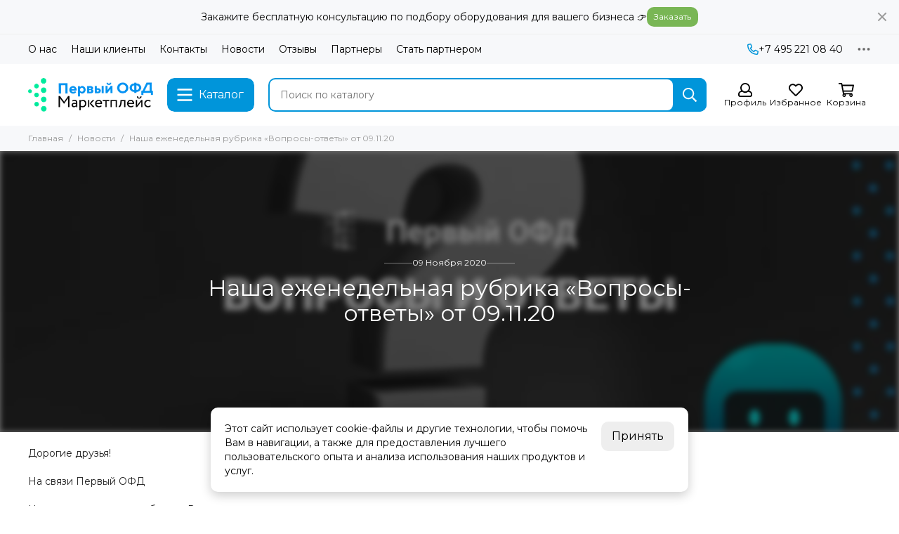

--- FILE ---
content_type: text/css
request_url: https://static.insales-cdn.com/assets/1/3694/6712942/1754850958/theme.css
body_size: 44683
content:
@charset "UTF-8";
/* line 1, _plugins.bootstrap-reboot.min.css */
*, ::after, ::before {
  box-sizing: border-box; }

/* line 1, _plugins.bootstrap-reboot.min.css */
html {
  font-family: sans-serif;
  line-height: 1.15;
  -webkit-text-size-adjust: 100%;
  -ms-text-size-adjust: 100%;
  -ms-overflow-style: scrollbar;
  -webkit-tap-highlight-color: transparent; }

@-ms-viewport {
  width: device-width; }
/* line 1, _plugins.bootstrap-reboot.min.css */
article, aside, figcaption, figure, footer, header, hgroup, main, nav, section {
  display: block; }

/* line 1, _plugins.bootstrap-reboot.min.css */
body {
  margin: 0;
  font-family: -apple-system,BlinkMacSystemFont,"Segoe UI",Roboto,"Helvetica Neue",Arial,sans-serif,"Apple Color Emoji","Segoe UI Emoji","Segoe UI Symbol";
  font-size: 1rem;
  font-weight: 400;
  line-height: 1.5;
  text-align: left; }

/* line 1, _plugins.bootstrap-reboot.min.css */
[tabindex="-1"]:focus {
  outline: 0 !important; }

/* line 1, _plugins.bootstrap-reboot.min.css */
hr {
  box-sizing: content-box;
  height: 0;
  overflow: visible; }

/* line 1, _plugins.bootstrap-reboot.min.css */
h1, h2, h3, h4, h5, h6 {
  margin: 0; }

/* line 1, _plugins.bootstrap-reboot.min.css */
p {
  margin: 0; }

/* line 1, _plugins.bootstrap-reboot.min.css */
abbr[data-original-title], abbr[title] {
  text-decoration: underline;
  -webkit-text-decoration: underline dotted;
  text-decoration: underline dotted;
  cursor: help;
  border-bottom: 0; }

/* line 1, _plugins.bootstrap-reboot.min.css */
address {
  margin: 0;
  font-style: normal;
  line-height: inherit; }

/* line 1, _plugins.bootstrap-reboot.min.css */
dl, ol, ul {
  margin-top: 0; }

/* line 1, _plugins.bootstrap-reboot.min.css */
ol ol, ol ul, ul ol, ul ul {
  margin: 0; }

/* line 1, _plugins.bootstrap-reboot.min.css */
dt {
  font-weight: 700; }

/* line 1, _plugins.bootstrap-reboot.min.css */
dd {
  margin: 0; }

/* line 1, _plugins.bootstrap-reboot.min.css */
blockquote {
  margin: 0; }

/* line 1, _plugins.bootstrap-reboot.min.css */
dfn {
  font-style: italic; }

/* line 1, _plugins.bootstrap-reboot.min.css */
b, strong {
  font-weight: bolder; }

/* line 1, _plugins.bootstrap-reboot.min.css */
small {
  font-size: 80%; }

/* line 1, _plugins.bootstrap-reboot.min.css */
sub, sup {
  position: relative;
  font-size: 75%;
  line-height: 0;
  vertical-align: baseline; }

/* line 1, _plugins.bootstrap-reboot.min.css */
sub {
  bottom: -.25em; }

/* line 1, _plugins.bootstrap-reboot.min.css */
sup {
  top: -.5em; }

/* line 1, _plugins.bootstrap-reboot.min.css */
a {
  text-decoration: none;
  background-color: transparent;
  -webkit-text-decoration-skip: objects; }

/* line 1, _plugins.bootstrap-reboot.min.css */
a:hover {
  text-decoration: underline; }

/* line 1, _plugins.bootstrap-reboot.min.css */
a:not([href]):not([tabindex]) {
  color: inherit;
  text-decoration: none; }

/* line 1, _plugins.bootstrap-reboot.min.css */
a:not([href]):not([tabindex]):focus, a:not([href]):not([tabindex]):hover {
  color: inherit;
  text-decoration: none; }

/* line 1, _plugins.bootstrap-reboot.min.css */
a:not([href]):not([tabindex]):focus {
  outline: 0; }

/* line 1, _plugins.bootstrap-reboot.min.css */
code, kbd, pre, samp {
  font-family: SFMono-Regular,Menlo,Monaco,Consolas,"Liberation Mono","Courier New",monospace;
  font-size: 1em; }

/* line 1, _plugins.bootstrap-reboot.min.css */
pre {
  margin: 0;
  overflow: auto;
  -ms-overflow-style: scrollbar; }

/* line 1, _plugins.bootstrap-reboot.min.css */
figure {
  margin: 0; }

/* line 1, _plugins.bootstrap-reboot.min.css */
img {
  vertical-align: middle;
  border-style: none; }

/* line 1, _plugins.bootstrap-reboot.min.css */
svg:not(:root) {
  overflow: hidden; }

/* line 1, _plugins.bootstrap-reboot.min.css */
table {
  border-collapse: collapse; }

/* line 1, _plugins.bootstrap-reboot.min.css */
caption {
  padding-top: .75rem;
  padding-bottom: .75rem;
  text-align: left;
  caption-side: bottom; }

/* line 1, _plugins.bootstrap-reboot.min.css */
th {
  text-align: inherit; }

/* line 1, _plugins.bootstrap-reboot.min.css */
label {
  display: inline-block;
  margin: 0; }

/* line 1, _plugins.bootstrap-reboot.min.css */
button, input, select {
  border-radius: var(--radius); }

/* line 1, _plugins.bootstrap-reboot.min.css */
button:focus {
  outline: 1px dotted;
  outline: 5px auto -webkit-focus-ring-color; }

/* line 1, _plugins.bootstrap-reboot.min.css */
button, input, optgroup, select, textarea {
  margin: 0;
  font-family: inherit;
  font-size: inherit;
  line-height: inherit; }

/* line 1, _plugins.bootstrap-reboot.min.css */
button, input {
  overflow: visible; }

/* line 1, _plugins.bootstrap-reboot.min.css */
button, select {
  text-transform: none; }

/* line 1, _plugins.bootstrap-reboot.min.css */
[type=reset], [type=submit], button, html [type=button] {
  -webkit-appearance: button; }

/* line 1, _plugins.bootstrap-reboot.min.css */
[type=button]::-moz-focus-inner, [type=reset]::-moz-focus-inner, [type=submit]::-moz-focus-inner, button::-moz-focus-inner {
  padding: 0;
  border-style: none; }

/* line 1, _plugins.bootstrap-reboot.min.css */
input[type=checkbox], input[type=radio] {
  box-sizing: border-box;
  padding: 0; }

/* line 1, _plugins.bootstrap-reboot.min.css */
input[type=date], input[type=datetime-local], input[type=month], input[type=time] {
  -webkit-appearance: listbox; }

/* line 1, _plugins.bootstrap-reboot.min.css */
textarea {
  overflow: auto;
  resize: vertical; }

/* line 1, _plugins.bootstrap-reboot.min.css */
fieldset {
  min-width: 0;
  padding: 0;
  margin: 0;
  border: 0; }

/* line 1, _plugins.bootstrap-reboot.min.css */
legend {
  display: block;
  width: 100%;
  max-width: 100%;
  padding: 0;
  margin: 0;
  font-size: 1.5rem;
  line-height: inherit;
  color: inherit;
  white-space: normal; }

/* line 1, _plugins.bootstrap-reboot.min.css */
progress {
  vertical-align: baseline; }

/* line 1, _plugins.bootstrap-reboot.min.css */
[type=number]::-webkit-inner-spin-button, [type=number]::-webkit-outer-spin-button {
  height: auto;
  -webkit-appearance: none;
  margin: 0; }

/* line 1, _plugins.bootstrap-reboot.min.css */
[type=search] {
  outline-offset: -2px;
  -webkit-appearance: none; }

/* line 1, _plugins.bootstrap-reboot.min.css */
[type=search]::-webkit-search-cancel-button, [type=search]::-webkit-search-decoration {
  -webkit-appearance: none; }

/* line 1, _plugins.bootstrap-reboot.min.css */
::-webkit-file-upload-button {
  font: inherit;
  -webkit-appearance: button; }

/* line 1, _plugins.bootstrap-reboot.min.css */
output {
  display: inline-block; }

/* line 1, _plugins.bootstrap-reboot.min.css */
summary {
  display: list-item;
  cursor: pointer; }

/* line 1, _plugins.bootstrap-reboot.min.css */
template {
  display: none; }

/* line 1, _plugins.bootstrap-reboot.min.css */
[hidden] {
  display: none !important; }

/* line 1, _plugins.bootstrap-reboot.min.css */
* {
  outline: 0 !important; }

/* line 1, _plugins.bootstrap-reboot.min.css */
input[type=text], input[type=number], input[type=tel], input[type=email], input[type=password], input[type=search], textarea {
  -webkit-appearance: none;
  -moz-appearance: none;
  appearance: none;
  border-radius: var(--radius);
  box-shadow: none; }

/* line 1, _plugins.bootstrap-reboot.min.css */
input[type=number]::-webkit-outer-spin-button, input[type=number]::-webkit-inner-spin-button {
  -webkit-appearance: none;
  margin: 0; }

/* line 1, _plugins.bootstrap-reboot.min.css */
input[type=number] {
  -moz-appearance: textfield; }

/* line 1, _plugins.swiper.min.css */
:root {
  --swiper-theme-color: #007aff; }

/* line 1, _plugins.swiper.min.css */
.swiper {
  margin-left: auto;
  margin-right: auto;
  position: relative;
  overflow: hidden;
  list-style: none;
  padding: 0;
  z-index: 1; }

/* line 1, _plugins.swiper.min.css */
.swiper-vertical > .swiper-wrapper {
  flex-direction: column; }

/* line 1, _plugins.swiper.min.css */
.swiper-wrapper {
  position: relative;
  width: 100%;
  height: 100%;
  z-index: 1;
  display: flex;
  transition-property: transform;
  box-sizing: content-box; }

/* line 1, _plugins.swiper.min.css */
.swiper-android .swiper-slide, .swiper-wrapper {
  transform: translate3d(0px, 0, 0); }

/* line 1, _plugins.swiper.min.css */
.swiper-pointer-events {
  touch-action: pan-y; }

/* line 1, _plugins.swiper.min.css */
.swiper-pointer-events.swiper-vertical {
  touch-action: pan-x; }

/* line 1, _plugins.swiper.min.css */
.swiper-slide {
  flex-shrink: 0;
  width: 100%;
  height: 100%;
  position: relative;
  transition-property: transform; }

/* line 1, _plugins.swiper.min.css */
.swiper-slide-invisible-blank {
  visibility: hidden; }

/* line 1, _plugins.swiper.min.css */
.swiper-autoheight, .swiper-autoheight .swiper-slide {
  height: auto; }

/* line 1, _plugins.swiper.min.css */
.swiper-autoheight .swiper-wrapper {
  align-items: flex-start;
  transition-property: transform,height; }

/* line 1, _plugins.swiper.min.css */
.swiper-backface-hidden .swiper-slide {
  transform: translateZ(0);
  -webkit-backface-visibility: hidden;
  backface-visibility: hidden; }

/* line 1, _plugins.swiper.min.css */
.swiper-3d, .swiper-3d.swiper-css-mode .swiper-wrapper {
  perspective: 1200px; }

/* line 1, _plugins.swiper.min.css */
.swiper-3d .swiper-cube-shadow, .swiper-3d .swiper-slide, .swiper-3d .swiper-slide-shadow, .swiper-3d .swiper-slide-shadow-bottom, .swiper-3d .swiper-slide-shadow-left, .swiper-3d .swiper-slide-shadow-right, .swiper-3d .swiper-slide-shadow-top, .swiper-3d .swiper-wrapper {
  transform-style: preserve-3d; }

/* line 1, _plugins.swiper.min.css */
.swiper-3d .swiper-slide-shadow, .swiper-3d .swiper-slide-shadow-bottom, .swiper-3d .swiper-slide-shadow-left, .swiper-3d .swiper-slide-shadow-right, .swiper-3d .swiper-slide-shadow-top {
  position: absolute;
  left: 0;
  top: 0;
  width: 100%;
  height: 100%;
  pointer-events: none;
  z-index: 10; }

/* line 1, _plugins.swiper.min.css */
.swiper-3d .swiper-slide-shadow {
  background: rgba(0, 0, 0, 0.15); }

/* line 1, _plugins.swiper.min.css */
.swiper-3d .swiper-slide-shadow-left {
  background-image: linear-gradient(to left, rgba(0, 0, 0, 0.5), transparent); }

/* line 1, _plugins.swiper.min.css */
.swiper-3d .swiper-slide-shadow-right {
  background-image: linear-gradient(to right, rgba(0, 0, 0, 0.5), transparent); }

/* line 1, _plugins.swiper.min.css */
.swiper-3d .swiper-slide-shadow-top {
  background-image: linear-gradient(to top, rgba(0, 0, 0, 0.5), transparent); }

/* line 1, _plugins.swiper.min.css */
.swiper-3d .swiper-slide-shadow-bottom {
  background-image: linear-gradient(to bottom, rgba(0, 0, 0, 0.5), transparent); }

/* line 1, _plugins.swiper.min.css */
.swiper-css-mode > .swiper-wrapper {
  overflow: auto;
  scrollbar-width: none;
  -ms-overflow-style: none; }

/* line 1, _plugins.swiper.min.css */
.swiper-css-mode > .swiper-wrapper::-webkit-scrollbar {
  display: none; }

/* line 1, _plugins.swiper.min.css */
.swiper-css-mode > .swiper-wrapper > .swiper-slide {
  scroll-snap-align: start start; }

/* line 1, _plugins.swiper.min.css */
.swiper-horizontal.swiper-css-mode > .swiper-wrapper {
  scroll-snap-type: x mandatory; }

/* line 1, _plugins.swiper.min.css */
.swiper-vertical.swiper-css-mode > .swiper-wrapper {
  scroll-snap-type: y mandatory; }

/* line 1, _plugins.swiper.min.css */
.swiper-centered > .swiper-wrapper::before {
  content: '';
  flex-shrink: 0;
  order: 9999; }

/* line 1, _plugins.swiper.min.css */
.swiper-centered.swiper-horizontal > .swiper-wrapper > .swiper-slide:first-child {
  margin-inline-start: var(--swiper-centered-offset-before); }

/* line 1, _plugins.swiper.min.css */
.swiper-centered.swiper-horizontal > .swiper-wrapper::before {
  height: 100%;
  min-height: 1px;
  width: var(--swiper-centered-offset-after); }

/* line 1, _plugins.swiper.min.css */
.swiper-centered.swiper-vertical > .swiper-wrapper > .swiper-slide:first-child {
  margin-block-start: var(--swiper-centered-offset-before); }

/* line 1, _plugins.swiper.min.css */
.swiper-centered.swiper-vertical > .swiper-wrapper::before {
  width: 100%;
  min-width: 1px;
  height: var(--swiper-centered-offset-after); }

/* line 1, _plugins.swiper.min.css */
.swiper-centered > .swiper-wrapper > .swiper-slide {
  scroll-snap-align: center center; }

/* line 1, _plugins.swiper.min.css */
.swiper-virtual .swiper-slide {
  -webkit-backface-visibility: hidden;
  transform: translateZ(0); }

/* line 1, _plugins.swiper.min.css */
.swiper-virtual.swiper-css-mode .swiper-wrapper::after {
  content: '';
  position: absolute;
  left: 0;
  top: 0;
  pointer-events: none; }

/* line 1, _plugins.swiper.min.css */
.swiper-virtual.swiper-css-mode.swiper-horizontal .swiper-wrapper::after {
  height: 1px;
  width: var(--swiper-virtual-size); }

/* line 1, _plugins.swiper.min.css */
.swiper-virtual.swiper-css-mode.swiper-vertical .swiper-wrapper::after {
  width: 1px;
  height: var(--swiper-virtual-size); }

/* line 1, _plugins.swiper.min.css */
:root {
  --swiper-navigation-size: 44px; }

/* line 1, _plugins.swiper.min.css */
.swiper-button-next, .swiper-button-prev {
  position: absolute;
  top: 50%;
  width: var(--swiper-navigation-size);
  height: var(--swiper-navigation-size);
  margin-top: calc(0px - (var(--swiper-navigation-size) / 2));
  z-index: 10;
  cursor: pointer;
  display: flex;
  align-items: center;
  justify-content: center;
  color: var(--swiper-navigation-color, var(--swiper-theme-color)); }

/* line 1, _plugins.swiper.min.css */
.swiper-button-next.swiper-button-disabled, .swiper-button-prev.swiper-button-disabled {
  opacity: .35;
  cursor: auto;
  pointer-events: none; }

/* line 1, _plugins.swiper.min.css */
.swiper-button-next.swiper-button-hidden, .swiper-button-prev.swiper-button-hidden {
  opacity: 0;
  cursor: auto;
  pointer-events: none; }

/* line 1, _plugins.swiper.min.css */
.swiper-navigation-disabled .swiper-button-next, .swiper-navigation-disabled .swiper-button-prev {
  display: none !important; }

/* line 1, _plugins.swiper.min.css */
.swiper-button-prev, .swiper-rtl .swiper-button-next {
  left: 10px;
  right: auto; }

/* line 1, _plugins.swiper.min.css */
.swiper-button-next, .swiper-rtl .swiper-button-prev {
  right: 10px;
  left: auto; }

/* line 1, _plugins.swiper.min.css */
.swiper-button-lock {
  display: none; }

/* line 1, _plugins.swiper.min.css */
.swiper-pagination {
  position: absolute;
  text-align: center;
  transition: .3s opacity;
  transform: translate3d(0, 0, 0);
  z-index: 10; }

/* line 1, _plugins.swiper.min.css */
.swiper-pagination.swiper-pagination-hidden {
  opacity: 0; }

/* line 1, _plugins.swiper.min.css */
.swiper-pagination-disabled > .swiper-pagination, .swiper-pagination.swiper-pagination-disabled {
  display: none !important; }

/* line 1, _plugins.swiper.min.css */
.swiper-horizontal > .swiper-pagination-bullets, .swiper-pagination-bullets.swiper-pagination-horizontal, .swiper-pagination-custom, .swiper-pagination-fraction {
  bottom: 10px;
  left: 0;
  width: 100%; }

/* line 1, _plugins.swiper.min.css */
.swiper-pagination-bullets-dynamic {
  overflow: hidden;
  font-size: 0; }

/* line 1, _plugins.swiper.min.css */
.swiper-pagination-bullets-dynamic .swiper-pagination-bullet {
  transform: scale(0.33);
  position: relative; }

/* line 1, _plugins.swiper.min.css */
.swiper-pagination-bullets-dynamic .swiper-pagination-bullet-active {
  transform: scale(1); }

/* line 1, _plugins.swiper.min.css */
.swiper-pagination-bullets-dynamic .swiper-pagination-bullet-active-main {
  transform: scale(1); }

/* line 1, _plugins.swiper.min.css */
.swiper-pagination-bullets-dynamic .swiper-pagination-bullet-active-prev {
  transform: scale(0.66); }

/* line 1, _plugins.swiper.min.css */
.swiper-pagination-bullets-dynamic .swiper-pagination-bullet-active-prev-prev {
  transform: scale(0.33); }

/* line 1, _plugins.swiper.min.css */
.swiper-pagination-bullets-dynamic .swiper-pagination-bullet-active-next {
  transform: scale(0.66); }

/* line 1, _plugins.swiper.min.css */
.swiper-pagination-bullets-dynamic .swiper-pagination-bullet-active-next-next {
  transform: scale(0.33); }

/* line 1, _plugins.swiper.min.css */
.swiper-pagination-bullet {
  width: var(--swiper-pagination-bullet-width, var(--swiper-pagination-bullet-size, 8px));
  height: var(--swiper-pagination-bullet-height, var(--swiper-pagination-bullet-size, 8px));
  display: inline-block;
  border-radius: 50%;
  background: var(--swiper-pagination-bullet-inactive-color, #000);
  opacity: var(--swiper-pagination-bullet-inactive-opacity, 0.2); }

/* line 1, _plugins.swiper.min.css */
button.swiper-pagination-bullet {
  border: none;
  margin: 0;
  padding: 0;
  box-shadow: none;
  -webkit-appearance: none;
  appearance: none; }

/* line 1, _plugins.swiper.min.css */
.swiper-pagination-clickable .swiper-pagination-bullet {
  cursor: pointer; }

/* line 1, _plugins.swiper.min.css */
.swiper-pagination-bullet:only-child {
  display: none !important; }

/* line 1, _plugins.swiper.min.css */
.swiper-pagination-bullet-active {
  opacity: var(--swiper-pagination-bullet-opacity, 1);
  background: var(--swiper-pagination-color, var(--swiper-theme-color)); }

/* line 1, _plugins.swiper.min.css */
.swiper-pagination-vertical.swiper-pagination-bullets, .swiper-vertical > .swiper-pagination-bullets {
  right: 10px;
  top: 50%;
  transform: translate3d(0px, -50%, 0); }

/* line 1, _plugins.swiper.min.css */
.swiper-pagination-vertical.swiper-pagination-bullets .swiper-pagination-bullet, .swiper-vertical > .swiper-pagination-bullets .swiper-pagination-bullet {
  margin: var(--swiper-pagination-bullet-vertical-gap, 6px) 0;
  display: block; }

/* line 1, _plugins.swiper.min.css */
.swiper-pagination-vertical.swiper-pagination-bullets.swiper-pagination-bullets-dynamic, .swiper-vertical > .swiper-pagination-bullets.swiper-pagination-bullets-dynamic {
  top: 50%;
  transform: translateY(-50%);
  width: 8px; }

/* line 1, _plugins.swiper.min.css */
.swiper-pagination-vertical.swiper-pagination-bullets.swiper-pagination-bullets-dynamic .swiper-pagination-bullet, .swiper-vertical > .swiper-pagination-bullets.swiper-pagination-bullets-dynamic .swiper-pagination-bullet {
  display: inline-block;
  transition: .2s transform,.2s top; }

/* line 1, _plugins.swiper.min.css */
.swiper-horizontal > .swiper-pagination-bullets .swiper-pagination-bullet, .swiper-pagination-horizontal.swiper-pagination-bullets .swiper-pagination-bullet {
  margin: 0 var(--swiper-pagination-bullet-horizontal-gap, 4px); }

/* line 1, _plugins.swiper.min.css */
.swiper-horizontal > .swiper-pagination-bullets.swiper-pagination-bullets-dynamic, .swiper-pagination-horizontal.swiper-pagination-bullets.swiper-pagination-bullets-dynamic {
  left: 50%;
  transform: translateX(-50%);
  white-space: nowrap; }

/* line 1, _plugins.swiper.min.css */
.swiper-horizontal > .swiper-pagination-bullets.swiper-pagination-bullets-dynamic .swiper-pagination-bullet, .swiper-pagination-horizontal.swiper-pagination-bullets.swiper-pagination-bullets-dynamic .swiper-pagination-bullet {
  transition: .2s transform,.2s left; }

/* line 1, _plugins.swiper.min.css */
.swiper-horizontal.swiper-rtl > .swiper-pagination-bullets-dynamic .swiper-pagination-bullet {
  transition: .2s transform,.2s right; }

/* line 1, _plugins.swiper.min.css */
.swiper-pagination-progressbar {
  background: rgba(0, 0, 0, 0.25);
  position: absolute; }

/* line 1, _plugins.swiper.min.css */
.swiper-pagination-progressbar .swiper-pagination-progressbar-fill {
  background: var(--swiper-pagination-color, var(--swiper-theme-color));
  position: absolute;
  left: 0;
  top: 0;
  width: 100%;
  height: 100%;
  transform: scale(0);
  transform-origin: left top; }

/* line 1, _plugins.swiper.min.css */
.swiper-rtl .swiper-pagination-progressbar .swiper-pagination-progressbar-fill {
  transform-origin: right top; }

/* line 1, _plugins.swiper.min.css */
.swiper-horizontal > .swiper-pagination-progressbar, .swiper-pagination-progressbar.swiper-pagination-horizontal, .swiper-pagination-progressbar.swiper-pagination-vertical.swiper-pagination-progressbar-opposite, .swiper-vertical > .swiper-pagination-progressbar.swiper-pagination-progressbar-opposite {
  width: 100%;
  height: 4px;
  left: 0;
  top: 0; }

/* line 1, _plugins.swiper.min.css */
.swiper-horizontal > .swiper-pagination-progressbar.swiper-pagination-progressbar-opposite, .swiper-pagination-progressbar.swiper-pagination-horizontal.swiper-pagination-progressbar-opposite, .swiper-pagination-progressbar.swiper-pagination-vertical, .swiper-vertical > .swiper-pagination-progressbar {
  width: 4px;
  height: 100%;
  left: 0;
  top: 0; }

/* line 1, _plugins.swiper.min.css */
.swiper-pagination-lock {
  display: none; }

/* line 1, _plugins.swiper.min.css */
.swiper-scrollbar {
  border-radius: 10px;
  position: relative;
  -ms-touch-action: none;
  background: rgba(0, 0, 0, 0.1); }

/* line 1, _plugins.swiper.min.css */
.swiper-scrollbar-disabled > .swiper-scrollbar, .swiper-scrollbar.swiper-scrollbar-disabled {
  display: none !important; }

/* line 1, _plugins.swiper.min.css */
.swiper-horizontal > .swiper-scrollbar, .swiper-scrollbar.swiper-scrollbar-horizontal {
  position: absolute;
  left: 1%;
  bottom: 3px;
  z-index: 50;
  height: 5px;
  width: 98%; }

/* line 1, _plugins.swiper.min.css */
.swiper-scrollbar.swiper-scrollbar-vertical, .swiper-vertical > .swiper-scrollbar {
  position: absolute;
  right: 3px;
  top: 1%;
  z-index: 50;
  width: 5px;
  height: 98%; }

/* line 1, _plugins.swiper.min.css */
.swiper-scrollbar-drag {
  height: 100%;
  width: 100%;
  position: relative;
  background: rgba(0, 0, 0, 0.5);
  border-radius: 10px;
  left: 0;
  top: 0; }

/* line 1, _plugins.swiper.min.css */
.swiper-scrollbar-cursor-drag {
  cursor: move; }

/* line 1, _plugins.swiper.min.css */
.swiper-scrollbar-lock {
  display: none; }

/* line 1, _plugins.swiper.min.css */
.swiper-zoom-container {
  width: 100%;
  height: 100%;
  display: flex;
  justify-content: center;
  align-items: center;
  text-align: center; }

/* line 1, _plugins.swiper.min.css */
.swiper-zoom-container > canvas, .swiper-zoom-container > img, .swiper-zoom-container > svg {
  max-width: 100%;
  max-height: 100%;
  object-fit: contain; }

/* line 1, _plugins.swiper.min.css */
.swiper-slide-zoomed {
  cursor: move; }

/* line 1, _plugins.swiper.min.css */
.swiper-lazy-preloader {
  width: 42px;
  height: 42px;
  position: absolute;
  left: 50%;
  top: 50%;
  margin-left: -21px;
  margin-top: -21px;
  z-index: 10;
  transform-origin: 50%;
  box-sizing: border-box;
  border: 4px solid var(--swiper-preloader-color, var(--swiper-theme-color));
  border-radius: 50%;
  border-top-color: transparent; }

/* line 1, _plugins.swiper.min.css */
.swiper-watch-progress .swiper-slide-visible .swiper-lazy-preloader, .swiper:not(.swiper-watch-progress) .swiper-lazy-preloader {
  animation: swiper-preloader-spin 1s infinite linear; }

/* line 1, _plugins.swiper.min.css */
.swiper-lazy-preloader-white {
  --swiper-preloader-color: #fff; }

/* line 1, _plugins.swiper.min.css */
.swiper-lazy-preloader-black {
  --swiper-preloader-color: #000; }

@keyframes swiper-preloader-spin {
  0% {
    transform: rotate(0deg); }
  100% {
    transform: rotate(360deg); } }
/* line 1, _plugins.swiper.min.css */
.swiper .swiper-notification {
  position: absolute;
  left: 0;
  top: 0;
  pointer-events: none;
  opacity: 0;
  z-index: -1000; }

/* line 1, _plugins.swiper.min.css */
.swiper-free-mode > .swiper-wrapper {
  transition-timing-function: ease-out;
  margin: 0 auto; }

/* line 1, _plugins.swiper.min.css */
.swiper-grid > .swiper-wrapper {
  flex-wrap: wrap; }

/* line 1, _plugins.swiper.min.css */
.swiper-grid-column > .swiper-wrapper {
  flex-wrap: wrap;
  flex-direction: column; }

/* line 1, _plugins.swiper.min.css */
.swiper-fade.swiper-free-mode .swiper-slide {
  transition-timing-function: ease-out; }

/* line 1, _plugins.swiper.min.css */
.swiper-fade .swiper-slide {
  pointer-events: none;
  transition-property: opacity; }

/* line 1, _plugins.swiper.min.css */
.swiper-fade .swiper-slide .swiper-slide {
  pointer-events: none; }

/* line 1, _plugins.swiper.min.css */
.swiper-fade .swiper-slide-active, .swiper-fade .swiper-slide-active .swiper-slide-active {
  pointer-events: auto; }

/* line 1, _plugins.swiper.min.css */
.swiper-cube {
  overflow: visible; }

/* line 1, _plugins.swiper.min.css */
.swiper-cube .swiper-slide {
  pointer-events: none;
  -webkit-backface-visibility: hidden;
  backface-visibility: hidden;
  z-index: 1;
  visibility: hidden;
  transform-origin: 0 0;
  width: 100%;
  height: 100%; }

/* line 1, _plugins.swiper.min.css */
.swiper-cube .swiper-slide .swiper-slide {
  pointer-events: none; }

/* line 1, _plugins.swiper.min.css */
.swiper-cube.swiper-rtl .swiper-slide {
  transform-origin: 100% 0; }

/* line 1, _plugins.swiper.min.css */
.swiper-cube .swiper-slide-active, .swiper-cube .swiper-slide-active .swiper-slide-active {
  pointer-events: auto; }

/* line 1, _plugins.swiper.min.css */
.swiper-cube .swiper-slide-active, .swiper-cube .swiper-slide-next, .swiper-cube .swiper-slide-next + .swiper-slide, .swiper-cube .swiper-slide-prev {
  pointer-events: auto;
  visibility: visible; }

/* line 1, _plugins.swiper.min.css */
.swiper-cube .swiper-slide-shadow-bottom, .swiper-cube .swiper-slide-shadow-left, .swiper-cube .swiper-slide-shadow-right, .swiper-cube .swiper-slide-shadow-top {
  z-index: 0;
  -webkit-backface-visibility: hidden;
  backface-visibility: hidden; }

/* line 1, _plugins.swiper.min.css */
.swiper-cube .swiper-cube-shadow {
  position: absolute;
  left: 0;
  bottom: 0px;
  width: 100%;
  height: 100%;
  opacity: .6;
  z-index: 0; }

/* line 1, _plugins.swiper.min.css */
.swiper-cube .swiper-cube-shadow:before {
  content: '';
  background: #000;
  position: absolute;
  left: 0;
  top: 0;
  bottom: 0;
  right: 0;
  filter: blur(50px); }

/* line 1, _plugins.swiper.min.css */
.swiper-flip {
  overflow: visible; }

/* line 1, _plugins.swiper.min.css */
.swiper-flip .swiper-slide {
  pointer-events: none;
  -webkit-backface-visibility: hidden;
  backface-visibility: hidden;
  z-index: 1; }

/* line 1, _plugins.swiper.min.css */
.swiper-flip .swiper-slide .swiper-slide {
  pointer-events: none; }

/* line 1, _plugins.swiper.min.css */
.swiper-flip .swiper-slide-active, .swiper-flip .swiper-slide-active .swiper-slide-active {
  pointer-events: auto; }

/* line 1, _plugins.swiper.min.css */
.swiper-flip .swiper-slide-shadow-bottom, .swiper-flip .swiper-slide-shadow-left, .swiper-flip .swiper-slide-shadow-right, .swiper-flip .swiper-slide-shadow-top {
  z-index: 0;
  -webkit-backface-visibility: hidden;
  backface-visibility: hidden; }

/* line 1, _plugins.swiper.min.css */
.swiper-creative .swiper-slide {
  -webkit-backface-visibility: hidden;
  backface-visibility: hidden;
  overflow: hidden;
  transition-property: transform,opacity,height; }

/* line 1, _plugins.swiper.min.css */
.swiper-cards {
  overflow: visible; }

/* line 1, _plugins.swiper.min.css */
.swiper-cards .swiper-slide {
  transform-origin: center bottom;
  -webkit-backface-visibility: hidden;
  backface-visibility: hidden;
  overflow: hidden; }

/* line 1, _plugins.fancybox.min.css */
body.compensate-for-scrollbar {
  overflow: hidden;
  margin: 0 !important; }

/* line 1, _plugins.fancybox.min.css */
.fancybox-active {
  height: auto; }

/* line 1, _plugins.fancybox.min.css */
.fancybox-is-hidden {
  left: -9999px;
  margin: 0;
  position: absolute !important;
  top: -9999px;
  visibility: hidden; }

/* line 1, _plugins.fancybox.min.css */
.fancybox-container {
  -webkit-backface-visibility: hidden;
  backface-visibility: hidden;
  height: 100%;
  left: 0;
  position: fixed;
  -webkit-tap-highlight-color: transparent;
  top: 0;
  -webkit-transform: translateZ(0);
  transform: translateZ(0);
  width: 100%;
  z-index: 99992; }

/* line 1, _plugins.fancybox.min.css */
.fancybox-container * {
  box-sizing: border-box; }

/* line 1, _plugins.fancybox.min.css */
.fancybox-bg, .fancybox-inner, .fancybox-outer, .fancybox-stage {
  bottom: 0;
  left: 0;
  position: absolute;
  right: 0;
  top: 0; }

/* line 1, _plugins.fancybox.min.css */
.fancybox-outer {
  -webkit-overflow-scrolling: touch;
  overflow-y: auto; }

/* line 1, _plugins.fancybox.min.css */
.fancybox-bg {
  background: #1e1e1e;
  opacity: 0;
  transition-duration: inherit;
  transition-property: opacity;
  transition-timing-function: cubic-bezier(0.47, 0, 0.74, 0.71); }

/* line 1, _plugins.fancybox.min.css */
.fancybox-is-open .fancybox-bg {
  opacity: .87;
  transition-timing-function: cubic-bezier(0.22, 0.61, 0.36, 1); }

/* line 1, _plugins.fancybox.min.css */
.fancybox-caption, .fancybox-infobar, .fancybox-navigation .fancybox-button, .fancybox-toolbar {
  direction: ltr;
  opacity: 0;
  position: absolute;
  transition: opacity .25s,visibility 0s linear .25s;
  visibility: hidden;
  z-index: 99997; }

/* line 1, _plugins.fancybox.min.css */
.fancybox-show-caption .fancybox-caption, .fancybox-show-infobar .fancybox-infobar, .fancybox-show-nav .fancybox-navigation .fancybox-button, .fancybox-show-toolbar .fancybox-toolbar {
  opacity: 1;
  transition: opacity .25s,visibility 0s;
  visibility: visible; }

/* line 1, _plugins.fancybox.min.css */
.fancybox-infobar {
  color: #ccc;
  font-size: 13px;
  -webkit-font-smoothing: subpixel-antialiased;
  height: 44px;
  left: 0;
  line-height: 44px;
  min-width: 44px;
  mix-blend-mode: difference;
  padding: 0 10px;
  pointer-events: none;
  text-align: center;
  top: 0;
  -webkit-touch-callout: none;
  -webkit-user-select: none;
  -moz-user-select: none;
  -ms-user-select: none;
  user-select: none; }

/* line 1, _plugins.fancybox.min.css */
.fancybox-toolbar {
  right: 0;
  top: 0; }

/* line 1, _plugins.fancybox.min.css */
.fancybox-stage {
  direction: ltr;
  overflow: visible;
  -webkit-transform: translateZ(0);
  z-index: 99994; }

/* line 1, _plugins.fancybox.min.css */
.fancybox-is-open .fancybox-stage {
  overflow: hidden; }

/* line 1, _plugins.fancybox.min.css */
.fancybox-slide {
  -webkit-backface-visibility: hidden;
  backface-visibility: hidden;
  display: none;
  height: 100%;
  left: 0;
  outline: none;
  overflow: auto;
  -webkit-overflow-scrolling: touch;
  padding: 44px;
  position: absolute;
  text-align: center;
  top: 0;
  transition-property: opacity,-webkit-transform;
  transition-property: transform,opacity;
  transition-property: transform,opacity,-webkit-transform;
  white-space: normal;
  width: 100%;
  z-index: 99994; }

/* line 1, _plugins.fancybox.min.css */
.fancybox-slide:before {
  content: "";
  display: inline-block;
  height: 100%;
  margin-right: -.25em;
  vertical-align: middle;
  width: 0; }

/* line 1, _plugins.fancybox.min.css */
.fancybox-is-sliding .fancybox-slide, .fancybox-slide--current, .fancybox-slide--next, .fancybox-slide--previous {
  display: block; }

/* line 1, _plugins.fancybox.min.css */
.fancybox-slide--next {
  z-index: 99995; }

/* line 1, _plugins.fancybox.min.css */
.fancybox-slide--image {
  overflow: visible;
  padding: 44px 0; }

/* line 1, _plugins.fancybox.min.css */
.fancybox-slide--video {
  padding: 44px 0; }

/* line 1, _plugins.fancybox.min.css */
.fancybox-slide--image:before {
  display: none; }

/* line 1, _plugins.fancybox.min.css */
.fancybox-slide--html {
  padding: 6px 6px 0; }

/* line 1, _plugins.fancybox.min.css */
.fancybox-slide--iframe {
  padding: 44px 44px 0; }

/* line 1, _plugins.fancybox.min.css */
.fancybox-content {
  background: #fff;
  display: inline-block;
  margin: 0 0 6px;
  max-width: 100%;
  overflow: auto;
  padding: 0;
  padding: 24px;
  position: relative;
  text-align: left;
  vertical-align: middle; }

/* line 1, _plugins.fancybox.min.css */
.fancybox-slide--image .fancybox-content {
  -webkit-animation-timing-function: cubic-bezier(0.5, 0, 0.14, 1);
  animation-timing-function: cubic-bezier(0.5, 0, 0.14, 1);
  -webkit-backface-visibility: hidden;
  backface-visibility: hidden;
  background: transparent;
  background-repeat: no-repeat;
  background-size: 100% 100%;
  left: 0;
  margin: 0;
  max-width: none;
  overflow: visible;
  padding: 0;
  position: absolute;
  top: 0;
  -webkit-transform-origin: top left;
  transform-origin: top left;
  transition-property: opacity,-webkit-transform;
  transition-property: transform,opacity;
  transition-property: transform,opacity,-webkit-transform;
  -webkit-user-select: none;
  -moz-user-select: none;
  -ms-user-select: none;
  user-select: none;
  z-index: 99995; }

/* line 1, _plugins.fancybox.min.css */
.fancybox-can-zoomOut .fancybox-content {
  cursor: zoom-out; }

/* line 1, _plugins.fancybox.min.css */
.fancybox-can-zoomIn .fancybox-content {
  cursor: zoom-in; }

/* line 1, _plugins.fancybox.min.css */
.fancybox-can-drag .fancybox-content {
  cursor: -webkit-grab;
  cursor: grab; }

/* line 1, _plugins.fancybox.min.css */
.fancybox-is-dragging .fancybox-content {
  cursor: -webkit-grabbing;
  cursor: grabbing; }

/* line 1, _plugins.fancybox.min.css */
.fancybox-container [data-selectable=true] {
  cursor: text; }

/* line 1, _plugins.fancybox.min.css */
.fancybox-image, .fancybox-spaceball {
  background: transparent;
  border: 0;
  height: 100%;
  left: 0;
  margin: 0;
  max-height: none;
  max-width: none;
  padding: 0;
  position: absolute;
  top: 0;
  -webkit-user-select: none;
  -moz-user-select: none;
  -ms-user-select: none;
  user-select: none;
  width: 100%; }

/* line 1, _plugins.fancybox.min.css */
.fancybox-spaceball {
  z-index: 1; }

/* line 1, _plugins.fancybox.min.css */
.fancybox-slide--html .fancybox-content {
  margin-bottom: 6px; }

/* line 1, _plugins.fancybox.min.css */
.fancybox-slide--iframe .fancybox-content, .fancybox-slide--map .fancybox-content, .fancybox-slide--video .fancybox-content {
  height: 100%;
  margin: 0;
  overflow: visible;
  padding: 0;
  width: 100%; }

/* line 1, _plugins.fancybox.min.css */
.fancybox-slide--video .fancybox-content {
  background: #000; }

/* line 1, _plugins.fancybox.min.css */
.fancybox-slide--map .fancybox-content {
  background: #e5e3df; }

/* line 1, _plugins.fancybox.min.css */
.fancybox-slide--iframe .fancybox-content {
  background: #fff;
  height: calc(100% - 44px);
  margin-bottom: 44px; }

/* line 1, _plugins.fancybox.min.css */
.fancybox-iframe, .fancybox-video {
  background: transparent;
  border: 0;
  height: 100%;
  margin: 0;
  overflow: hidden;
  padding: 0;
  width: 100%; }

/* line 1, _plugins.fancybox.min.css */
.fancybox-iframe {
  vertical-align: top; }

/* line 1, _plugins.fancybox.min.css */
.fancybox-error {
  background: #fff;
  cursor: default;
  max-width: 400px;
  padding: 40px;
  width: 100%; }

/* line 1, _plugins.fancybox.min.css */
.fancybox-error p {
  color: #444;
  font-size: 16px;
  line-height: 20px;
  margin: 0;
  padding: 0; }

/* line 1, _plugins.fancybox.min.css */
.fancybox-button {
  background: rgba(30, 30, 30, 0.6);
  border: 0;
  border-radius: 0;
  cursor: pointer;
  display: inline-block;
  height: 44px;
  margin: 0;
  outline: none;
  padding: 10px;
  transition: color .2s;
  vertical-align: top;
  width: 44px; }

/* line 1, _plugins.fancybox.min.css */
.fancybox-button, .fancybox-button:link, .fancybox-button:visited {
  color: #ccc; }

/* line 1, _plugins.fancybox.min.css */
.fancybox-button:focus, .fancybox-button:hover {
  color: #fff; }

/* line 1, _plugins.fancybox.min.css */
.fancybox-button.disabled, .fancybox-button.disabled:hover, .fancybox-button[disabled], .fancybox-button[disabled]:hover {
  color: #888;
  cursor: default; }

/* line 1, _plugins.fancybox.min.css */
.fancybox-button svg {
  display: block;
  overflow: visible;
  position: relative;
  shape-rendering: geometricPrecision; }

/* line 1, _plugins.fancybox.min.css */
.fancybox-button svg path {
  fill: transparent;
  stroke: currentColor;
  stroke-linejoin: round;
  stroke-width: 3; }

/* line 1, _plugins.fancybox.min.css */
.fancybox-button--pause svg path:nth-child(1), .fancybox-button--play svg path:nth-child(2) {
  display: none; }

/* line 1, _plugins.fancybox.min.css */
.fancybox-button--play svg path, .fancybox-button--share svg path, .fancybox-button--thumbs svg path {
  fill: currentColor; }

/* line 1, _plugins.fancybox.min.css */
.fancybox-button--share svg path {
  stroke-width: 1; }

/* line 1, _plugins.fancybox.min.css */
.fancybox-navigation .fancybox-button {
  height: 38px;
  opacity: 0;
  padding: 6px;
  position: absolute;
  top: 50%;
  width: 38px;
  margin-top: -14px; }

/* line 1, _plugins.fancybox.min.css */
.fancybox-show-nav .fancybox-navigation .fancybox-button {
  transition: opacity .25s,visibility 0s,color .25s; }

/* line 1, _plugins.fancybox.min.css */
.fancybox-navigation .fancybox-button:after {
  content: "";
  left: -25px;
  padding: 50px;
  position: absolute;
  top: 50%;
  margin-top: -50px; }

/* line 1, _plugins.fancybox.min.css */
.fancybox-navigation .fancybox-button--arrow_left {
  left: 6px; }

/* line 1, _plugins.fancybox.min.css */
.fancybox-navigation .fancybox-button--arrow_right {
  right: 6px; }

/* line 1, _plugins.fancybox.min.css */
.fancybox-close-small {
  background: transparent;
  border: 0;
  border-radius: 0;
  color: #555;
  cursor: pointer;
  height: 44px;
  margin: 0;
  padding: 6px;
  position: absolute;
  right: 0;
  top: 0;
  width: 44px;
  z-index: 10; }

/* line 1, _plugins.fancybox.min.css */
.fancybox-close-small svg {
  fill: transparent;
  opacity: .8;
  stroke: currentColor;
  stroke-width: 1.5;
  transition: stroke .1s; }

/* line 1, _plugins.fancybox.min.css */
.fancybox-close-small:focus {
  outline: none; }

/* line 1, _plugins.fancybox.min.css */
.fancybox-close-small:hover svg {
  opacity: 1; }

/* line 1, _plugins.fancybox.min.css */
.fancybox-slide--iframe .fancybox-close-small, .fancybox-slide--image .fancybox-close-small, .fancybox-slide--video .fancybox-close-small {
  color: #ccc;
  padding: 5px;
  right: -12px;
  top: -44px; }

/* line 1, _plugins.fancybox.min.css */
.fancybox-slide--iframe .fancybox-close-small:hover svg, .fancybox-slide--image .fancybox-close-small:hover svg, .fancybox-slide--video .fancybox-close-small:hover svg {
  background: transparent;
  color: #fff; }

/* line 1, _plugins.fancybox.min.css */
.fancybox-is-scaling .fancybox-close-small, .fancybox-is-zoomable.fancybox-can-drag .fancybox-close-small {
  display: none; }

/* line 1, _plugins.fancybox.min.css */
.fancybox-caption {
  bottom: 0;
  color: #fff;
  font-size: 14px;
  font-weight: 400;
  left: 0;
  line-height: 1.5;
  padding: 25px 44px;
  right: 0; }

/* line 1, _plugins.fancybox.min.css */
.fancybox-caption a, .fancybox-caption a:link, .fancybox-caption a:visited {
  color: #ccc;
  text-decoration: none; }

/* line 1, _plugins.fancybox.min.css */
.fancybox-caption a:hover {
  color: #fff;
  text-decoration: underline; }

/* line 1, _plugins.fancybox.min.css */
.fancybox-loading {
  -webkit-animation: a .8s infinite linear;
  animation: a .8s infinite linear;
  background: transparent;
  border: 6px solid rgba(99, 99, 99, 0.5);
  border-radius: 100%;
  border-top-color: #fff;
  height: 60px;
  left: 50%;
  margin: -30px 0 0 -30px;
  opacity: .6;
  padding: 0;
  position: absolute;
  top: 50%;
  width: 60px;
  z-index: 99999; }

@-webkit-keyframes a {
  0% {
    -webkit-transform: rotate(0deg);
    transform: rotate(0deg); }
  to {
    -webkit-transform: rotate(359deg);
    transform: rotate(359deg); } }
@keyframes a {
  0% {
    -webkit-transform: rotate(0deg);
    transform: rotate(0deg); }
  to {
    -webkit-transform: rotate(359deg);
    transform: rotate(359deg); } }
/* line 1, _plugins.fancybox.min.css */
.fancybox-animated {
  transition-timing-function: cubic-bezier(0, 0, 0.25, 1); }

/* line 1, _plugins.fancybox.min.css */
.fancybox-fx-slide.fancybox-slide--previous {
  opacity: 0;
  -webkit-transform: translate3d(-100%, 0, 0);
  transform: translate3d(-100%, 0, 0); }

/* line 1, _plugins.fancybox.min.css */
.fancybox-fx-slide.fancybox-slide--next {
  opacity: 0;
  -webkit-transform: translate3d(100%, 0, 0);
  transform: translate3d(100%, 0, 0); }

/* line 1, _plugins.fancybox.min.css */
.fancybox-fx-slide.fancybox-slide--current {
  opacity: 1;
  -webkit-transform: translateZ(0);
  transform: translateZ(0); }

/* line 1, _plugins.fancybox.min.css */
.fancybox-fx-fade.fancybox-slide--next, .fancybox-fx-fade.fancybox-slide--previous {
  opacity: 0;
  transition-timing-function: cubic-bezier(0.19, 1, 0.22, 1); }

/* line 1, _plugins.fancybox.min.css */
.fancybox-fx-fade.fancybox-slide--current {
  opacity: 1; }

/* line 1, _plugins.fancybox.min.css */
.fancybox-fx-zoom-in-out.fancybox-slide--previous {
  opacity: 0;
  -webkit-transform: scale3d(1.5, 1.5, 1.5);
  transform: scale3d(1.5, 1.5, 1.5); }

/* line 1, _plugins.fancybox.min.css */
.fancybox-fx-zoom-in-out.fancybox-slide--next {
  opacity: 0;
  -webkit-transform: scale3d(0.5, 0.5, 0.5);
  transform: scale3d(0.5, 0.5, 0.5); }

/* line 1, _plugins.fancybox.min.css */
.fancybox-fx-zoom-in-out.fancybox-slide--current {
  opacity: 1;
  -webkit-transform: scaleX(1);
  transform: scaleX(1); }

/* line 1, _plugins.fancybox.min.css */
.fancybox-fx-rotate.fancybox-slide--previous {
  opacity: 0;
  -webkit-transform: rotate(-1turn);
  transform: rotate(-1turn); }

/* line 1, _plugins.fancybox.min.css */
.fancybox-fx-rotate.fancybox-slide--next {
  opacity: 0;
  -webkit-transform: rotate(1turn);
  transform: rotate(1turn); }

/* line 1, _plugins.fancybox.min.css */
.fancybox-fx-rotate.fancybox-slide--current {
  opacity: 1;
  -webkit-transform: rotate(0deg);
  transform: rotate(0deg); }

/* line 1, _plugins.fancybox.min.css */
.fancybox-fx-circular.fancybox-slide--previous {
  opacity: 0;
  -webkit-transform: scale3d(0, 0, 0) translate3d(-100%, 0, 0);
  transform: scale3d(0, 0, 0) translate3d(-100%, 0, 0); }

/* line 1, _plugins.fancybox.min.css */
.fancybox-fx-circular.fancybox-slide--next {
  opacity: 0;
  -webkit-transform: scale3d(0, 0, 0) translate3d(100%, 0, 0);
  transform: scale3d(0, 0, 0) translate3d(100%, 0, 0); }

/* line 1, _plugins.fancybox.min.css */
.fancybox-fx-circular.fancybox-slide--current {
  opacity: 1;
  -webkit-transform: scaleX(1) translateZ(0);
  transform: scaleX(1) translateZ(0); }

/* line 1, _plugins.fancybox.min.css */
.fancybox-fx-tube.fancybox-slide--previous {
  -webkit-transform: translate3d(-100%, 0, 0) scale(0.1) skew(-10deg);
  transform: translate3d(-100%, 0, 0) scale(0.1) skew(-10deg); }

/* line 1, _plugins.fancybox.min.css */
.fancybox-fx-tube.fancybox-slide--next {
  -webkit-transform: translate3d(100%, 0, 0) scale(0.1) skew(10deg);
  transform: translate3d(100%, 0, 0) scale(0.1) skew(10deg); }

/* line 1, _plugins.fancybox.min.css */
.fancybox-fx-tube.fancybox-slide--current {
  -webkit-transform: translateZ(0) scale(1);
  transform: translateZ(0) scale(1); }

/* line 1, _plugins.fancybox.min.css */
.fancybox-share {
  background: #f4f4f4;
  border-radius: 3px;
  max-width: 90%;
  padding: 30px;
  text-align: center; }

/* line 1, _plugins.fancybox.min.css */
.fancybox-share h1 {
  color: #222;
  font-size: 35px;
  font-weight: 700;
  margin: 0 0 20px; }

/* line 1, _plugins.fancybox.min.css */
.fancybox-share p {
  margin: 0;
  padding: 0; }

/* line 1, _plugins.fancybox.min.css */
.fancybox-share__button {
  border: 0;
  border-radius: 3px;
  display: inline-block;
  font-size: 14px;
  font-weight: 700;
  line-height: 40px;
  margin: 0 5px 10px;
  min-width: 130px;
  padding: 0 15px;
  text-decoration: none;
  transition: all .2s;
  -webkit-user-select: none;
  -moz-user-select: none;
  -ms-user-select: none;
  user-select: none;
  white-space: nowrap; }

/* line 1, _plugins.fancybox.min.css */
.fancybox-share__button:link, .fancybox-share__button:visited {
  color: #fff; }

/* line 1, _plugins.fancybox.min.css */
.fancybox-share__button:hover {
  text-decoration: none; }

/* line 1, _plugins.fancybox.min.css */
.fancybox-share__button--fb {
  background: #3b5998; }

/* line 1, _plugins.fancybox.min.css */
.fancybox-share__button--fb:hover {
  background: #344e86; }

/* line 1, _plugins.fancybox.min.css */
.fancybox-share__button--pt {
  background: #bd081d; }

/* line 1, _plugins.fancybox.min.css */
.fancybox-share__button--pt:hover {
  background: #aa0719; }

/* line 1, _plugins.fancybox.min.css */
.fancybox-share__button--tw {
  background: #1da1f2; }

/* line 1, _plugins.fancybox.min.css */
.fancybox-share__button--tw:hover {
  background: #0d95e8; }

/* line 1, _plugins.fancybox.min.css */
.fancybox-share__button svg {
  height: 25px;
  margin-right: 7px;
  position: relative;
  top: -1px;
  vertical-align: middle;
  width: 25px; }

/* line 1, _plugins.fancybox.min.css */
.fancybox-share__button svg path {
  fill: #fff; }

/* line 1, _plugins.fancybox.min.css */
.fancybox-share__input {
  background: transparent;
  border: 0;
  border-bottom: 1px solid #d7d7d7;
  border-radius: 0;
  color: #5d5b5b;
  font-size: 14px;
  margin: 10px 0 0;
  outline: none;
  padding: 10px 15px;
  width: 100%; }

/* line 1, _plugins.fancybox.min.css */
.fancybox-thumbs {
  background: #fff;
  bottom: 0;
  display: none;
  margin: 0;
  -webkit-overflow-scrolling: touch;
  -ms-overflow-style: -ms-autohiding-scrollbar;
  padding: 2px 2px 4px;
  position: absolute;
  right: 0;
  -webkit-tap-highlight-color: transparent;
  top: 0;
  width: 212px;
  z-index: 99995; }

/* line 1, _plugins.fancybox.min.css */
.fancybox-thumbs-x {
  overflow-x: auto;
  overflow-y: hidden; }

/* line 1, _plugins.fancybox.min.css */
.fancybox-show-thumbs .fancybox-thumbs {
  display: block; }

/* line 1, _plugins.fancybox.min.css */
.fancybox-show-thumbs .fancybox-inner {
  right: 212px; }

/* line 1, _plugins.fancybox.min.css */
.fancybox-thumbs > ul {
  font-size: 0;
  height: 100%;
  list-style: none;
  margin: 0;
  overflow-x: hidden;
  overflow-y: auto;
  padding: 0;
  position: absolute;
  position: relative;
  white-space: nowrap;
  width: 100%; }

/* line 1, _plugins.fancybox.min.css */
.fancybox-thumbs-x > ul {
  overflow: hidden; }

/* line 1, _plugins.fancybox.min.css */
.fancybox-thumbs-y > ul::-webkit-scrollbar {
  width: 7px; }

/* line 1, _plugins.fancybox.min.css */
.fancybox-thumbs-y > ul::-webkit-scrollbar-track {
  background: #fff;
  border-radius: 10px;
  box-shadow: inset 0 0 6px rgba(0, 0, 0, 0.3); }

/* line 1, _plugins.fancybox.min.css */
.fancybox-thumbs-y > ul::-webkit-scrollbar-thumb {
  background: #2a2a2a;
  border-radius: 10px; }

/* line 1, _plugins.fancybox.min.css */
.fancybox-thumbs > ul > li {
  -webkit-backface-visibility: hidden;
  backface-visibility: hidden;
  cursor: pointer;
  float: left;
  height: 75px;
  margin: 2px;
  max-height: calc(100% - 8px);
  max-width: calc(50% - 4px);
  outline: none;
  overflow: hidden;
  padding: 0;
  position: relative;
  -webkit-tap-highlight-color: transparent;
  width: 100px; }

/* line 1, _plugins.fancybox.min.css */
.fancybox-thumbs-loading {
  background: rgba(0, 0, 0, 0.1); }

/* line 1, _plugins.fancybox.min.css */
.fancybox-thumbs > ul > li {
  background-position: 50%;
  background-repeat: no-repeat;
  background-size: cover; }

/* line 1, _plugins.fancybox.min.css */
.fancybox-thumbs > ul > li:before {
  border: 4px solid #4ea7f9;
  bottom: 0;
  content: "";
  left: 0;
  opacity: 0;
  position: absolute;
  right: 0;
  top: 0;
  transition: all 0.2s cubic-bezier(0.25, 0.46, 0.45, 0.94);
  z-index: 99991; }

/* line 1, _plugins.fancybox.min.css */
.fancybox-thumbs .fancybox-thumbs-active:before {
  opacity: 1; }

@media (max-width: 800px) {
  /* line 1, _plugins.fancybox.min.css */
  .fancybox-thumbs {
    width: 110px; }

  /* line 1, _plugins.fancybox.min.css */
  .fancybox-show-thumbs .fancybox-inner {
    right: 110px; }

  /* line 1, _plugins.fancybox.min.css */
  .fancybox-thumbs > ul > li {
    max-width: calc(100% - 10px); } }
/* line 13, _colors.scss.liquid */
:root {
  --z-top-panel: 5000;
  --z-front: 1000;
  --z-back: calc(var(--z-front) - 1);
  --z-sticky: calc(var(--z-front) + 1);
  --bg-white: #ffffff;
  --bg-black: #000000;
  --bg-grey: #f7f8fa;
  --bg-grey-d: #eeeeee;
  --bg-grey-l: #f1f1f1;
  --bg-grey-alt: #dddddd;
  --color-white: #ffffff;
  --color-black: #000000;
  --color-red: #f8353e;
  --color-orange: #f8aa35;
  --color-green: #0fce2d;
  --color-grey-d: #666666;
  --color-grey-l: #999999;
  --color-primary: #0095da;
  --color-primary-d: #0084c1;
  --color-primary-l: #00a6f4;
  --color-primary-l-max: #ffffff;
  --color-secondary: #79b655;
  --color-secondary-d: #6ca949;
  --color-secondary-l: #87be67;
  --color-secondary-l-max: #ffffff;
  --color-compare: #f8353e;
  --color-favorites: #f8353e;
  --color-text: #222222;
  --border-grey: #eeeeee;
  --border-grey-d: #dddddd;
  --nav-max-height: 90vh;
  --font-family: Montserrat, sans-serif;
  --font-normal: 400;
  --font-bold: 600;
  --thumb-ratio: 100%;
  --thumb-fit: contain;
  --thumb-product-card-ratio: 100%;
  --thumb-product-card-fit: contain;
  --thumb-collection-card-ratio: 100%;
  --thumb-collection-card-fit: contain;
  --thumb-article-card-ratio: 56%;
  --thumb-article-card-fit: cover;
  --shadow: 0 5px 15px 0 rgba(0, 0, 0, 0.2);
  --shadow-s: 0 0 15px 0 rgba(0, 0, 0, 0.05);
  --shadow-m: 0 0 10px 0 rgba(0, 0, 0, 0.2);
  --radius: 10px;
  --color-star-active: #ffb503;
  --color-star-unactive: #cccccc;
  --header-height: 68px;
  --footer-toolbar-height: 60px;
  --product-buttons-height: 68px;
  --cart-buttons-height: 0px;
  --nav-font-size: 16px;
  --document-max-width: 100vw;
  --fancybox-thumbs-panel-ratio: 1; }

@media (max-width: 1024px) {
  /* line 72, _colors.scss.liquid */
  :root {
    --header-height: 50px; } }
@media (min-width: 1025px) {
  /* line 78, _colors.scss.liquid */
  :root {
    --footer-toolbar-height: 0px; } }
@media (hover: hover) {
  /* line 84, _colors.scss.liquid */
  ::-webkit-scrollbar {
    width: 10px;
    height: 10px; }

  /* line 88, _colors.scss.liquid */
  ::-webkit-scrollbar-track {
    background-color: transparent; }

  /* line 91, _colors.scss.liquid */
  ::-webkit-scrollbar-thumb {
    background-color: var(--color-grey-l);
    border: 4px solid transparent;
    background-clip: content-box; } }
/* line 1, _styles.scss */
[data-grid-layout] {
  max-width: var(--layout-max-width, 100%);
  margin: 0 auto;
  display: grid;
  grid-auto-flow: column;
  grid-auto-rows: 1fr;
  grid-template-columns: 100%;
  grid-template-rows: min-content 1fr min-content;
  gap: 0;
  min-height: 100vh;
  grid-template-areas: "header" "main" "footer"; }

/* line 13, _styles.scss */
[data-grid="header"] {
  grid-area: header; }

/* line 16, _styles.scss */
[data-grid="main"] {
  grid-area: main; }

/* line 19, _styles.scss */
[data-grid="footer"] {
  grid-area: footer; }

/* line 22, _styles.scss */
html {
  margin: 0 !important; }

/* line 25, _styles.scss */
body {
  font-family: var(--font-family);
  font-size: 14px;
  line-height: 18px;
  color: var(--color-black);
  background: var(--bg-white);
  margin: 0;
  overflow: hidden scroll;
  max-width: var(--document-max-width);
  min-height: 100vh;
  scrollbar-gutter: stable; }
  /* line 36, _styles.scss */
  body:not(.is-loaded) * {
    transition: none !important; }
  /* line 40, _styles.scss */
  body.is-overflow {
    overflow: hidden;
    touch-action: none; }

/* line 45, _styles.scss */
hr {
  display: block;
  margin: 0 0 40px;
  border: none;
  height: 0;
  border: none;
  border-bottom: 1px solid var(--border-grey);
  overflow: hidden; }

/* line 54, _styles.scss */
a {
  color: var(--color-black); }
  /* line 56, _styles.scss */
  a, a:hover, a:focus, a:active {
    text-decoration: none; }
  @media (hover: none) {
    /* line 54, _styles.scss */
    a {
      -webkit-tap-highlight-color: transparent; } }
  @media (hover: hover), all and (-ms-high-contrast: none), (-ms-high-contrast: active) {
    /* line 25, _mixins.scss */
    a:hover {
      color: var(--color-primary);
      text-decoration: none; } }

@media (hover: hover), all and (-ms-high-contrast: none), (-ms-high-contrast: active) {
  /* line 64, _styles.scss */
  a:not(.button) {
    transition: color 0.2s ease, background-color 0.2s ease, border-color 0.2s ease, opacity 0.2s ease; } }

/* line 70, _styles.scss */
b, strong {
  font-weight: var(--font-bold); }

/* line 73, _styles.scss */
.overflow-hidden {
  overflow: hidden !important; }

/* line 76, _styles.scss */
.container {
  width: 100%;
  padding-right: 10px;
  padding-left: 10px;
  margin-right: auto;
  margin-left: auto; }
  @media (min-width: 768px) {
    /* line 76, _styles.scss */
    .container {
      padding: 0 20px; } }
  @media (min-width: 1025px) {
    /* line 76, _styles.scss */
    .container {
      max-width: 1380px !important;
      padding: 0 40px; } }
  @media (max-width: 1024px) {
    /* line 76, _styles.scss */
    .container {
      max-width: 100% !important; } }

/* line 93, _styles.scss */
.row {
  display: flex;
  flex-wrap: wrap;
  margin-right: -10px;
  margin-left: -10px; }

/* line 99, _styles.scss */
.no-gutters {
  margin-right: 0;
  margin-left: 0; }

/* line 103, _styles.scss */
.no-gutters > .col, .no-gutters > [class*=col-] {
  padding-right: 0;
  padding-left: 0; }

/* line 107, _styles.scss */
.col, .col-auto {
  position: relative;
  width: 100%;
  min-width: 0;
  min-height: 0;
  padding-right: 10px;
  padding-left: 10px; }

/* line 115, _styles.scss */
.col {
  flex-basis: 0;
  flex-grow: 1;
  max-width: 100%; }

/* line 120, _styles.scss */
.col-auto {
  flex: 0 0 auto;
  width: auto;
  max-width: none; }

/* line 125, _styles.scss */
.align-items-center {
  align-items: center !important; }

/* line 128, _styles.scss */
.sticky-block {
  position: sticky;
  top: calc(var(--header-height) + 20px); }

/* line 132, _styles.scss */
.is-blur {
  filter: blur(10px); }

/* line 135, _styles.scss */
picture {
  overflow: hidden;
  display: block; }

/* line 139, _styles.scss */
img:not([src]) {
  visibility: hidden; }

/* line 142, _styles.scss */
img[data-src], img[data-srcset] {
  display: block;
  min-height: 1px; }

/* line 146, _styles.scss */
img.lazy {
  opacity: 0;
  transition: opacity 0.4s ease; }

/* line 150, _styles.scss */
.lazy.loaded {
  opacity: 1; }

/* line 154, _styles.scss */
.system__image-empty {
  position: absolute;
  left: 0;
  top: 0;
  width: 100%;
  height: 100%;
  display: flex;
  align-items: center;
  justify-content: center;
  background-color: var(--bg-grey);
  color: var(--bg-grey-d); }
  /* line 165, _styles.scss */
  .system__image-empty .svg-icon {
    width: 100%;
    height: 100%;
    max-width: 50%;
    max-height: 50%; }
/* line 172, _styles.scss */
.system__widget-empty {
  padding: 15px 20px;
  border-radius: var(--radius);
  text-align: center;
  background: var(--bg-grey); }

/* line 180, _styles.scss */
.svg-avatar {
  user-select: none; }

/* line 1, _layout.header.scss */
.header {
  padding: 0 0 10px; }
  /* line 3, _layout.header.scss */
  .header-panel {
    padding: 10px 0px;
    margin: 0 0 10px;
    background-color: var(--bg-grey); }
    /* line 13, _layout.header.scss */
    .header-panel__pages .cut-list__more .header-panel__page > svg {
      display: none; }
    /* line 22, _layout.header.scss */
    .header-panel__page {
      font-size: 14px;
      line-height: 20px;
      display: flex;
      align-items: center;
      gap: 5px; }
      /* line 27, _layout.header.scss */
      .header-panel__page > svg {
        font-size: 10px;
        line-height: 0px; }
      /* line 30, _layout.header.scss */
      .header-panel__page:hover, .header-panel__page.is-active {
        color: var(--color-primary); }
    /* line 34, _layout.header.scss */
    .header-panel__phones {
      display: flex;
      align-items: center;
      gap: 0 10px; }
      /* line 38, _layout.header.scss */
      .header-panel__phones a {
        display: flex;
        align-items: center;
        gap: 5px; }
      /* line 43, _layout.header.scss */
      .header-panel__phones svg {
        font-size: 16px;
        line-height: 0px;
        color: var(--color-primary); }
  /* line 49, _layout.header.scss */
  .header-main {
    position: relative;
    padding: 10px 0;
    background-color: var(--bg-white);
    width: 100%;
    transition: box-shadow 0.4s ease; }
    /* line 55, _layout.header.scss */
    .header-main.is-sticky {
      z-index: var(--z-sticky) !important;
      box-shadow: 0 1px 0 0 var(--border-grey); }
    /* line 60, _layout.header.scss */
    .header-main__col-menu {
      display: none; }
  /* line 65, _layout.header.scss */
  .header-menu {
    background-color: var(--bg-white); }
    /* line 67, _layout.header.scss */
    .header-menu__pages {
      padding: 10px 0; }
      /* line 74, _layout.header.scss */
      .header-menu__pages .cut-list__more .header-menu__page > svg {
        display: none; }
    /* line 83, _layout.header.scss */
    .header-menu__page {
      font-size: 14px;
      line-height: 20px;
      display: flex;
      align-items: center;
      gap: 5px; }
      /* line 88, _layout.header.scss */
      .header-menu__page > svg {
        font-size: 10px;
        line-height: 0px; }
      /* line 91, _layout.header.scss */
      .header-menu__page:hover, .header-menu__page.is-active {
        color: var(--color-primary); }
  /* line 97, _layout.header.scss */
  .header-nav__dropdown {
    position: relative;
    z-index: 5;
    width: 100%; }
  /* line 102, _layout.header.scss */
  .header-nav__inline {
    position: relative;
    z-index: 5;
    width: 100%;
    background-color: var(--bg-white); }
    /* line 107, _layout.header.scss */
    .header-nav__inline.is-sticky {
      z-index: var(--z-front) !important;
      opacity: 0;
      visibility: hidden;
      transform: translate(0, -100%);
      transition: visibility 0.4s ease, opacity 0.4s ease, transform 0.4s ease;
      box-shadow: 0 1px 0 0 var(--border-grey); }
      /* line 114, _layout.header.scss */
      .header-nav__inline.is-sticky.is-open {
        opacity: 1;
        visibility: visible;
        transform: translate(0, 0); }
  /* line 121, _layout.header.scss */
  .header-nav__nav {
    position: relative; }

/* line 126, _layout.header.scss */
.hamburger {
  border-radius: var(--radius);
  overflow: hidden; }
  /* line 129, _layout.header.scss */
  .hamburger__trigger {
    position: relative;
    display: flex;
    height: 48px;
    min-width: 48px;
    text-decoration: none;
    color: #fff;
    white-space: nowrap;
    overflow: hidden;
    text-overflow: ellipsis;
    background: var(--color-primary);
    border: none;
    margin: 0;
    padding: 0 10px;
    justify-content: center;
    border-radius: var(--radius);
    align-items: center;
    cursor: pointer; }
    @media (hover: hover), all and (-ms-high-contrast: none), (-ms-high-contrast: active) {
      /* line 129, _layout.header.scss */
      .hamburger__trigger {
        transition: background 0.4s ease; } }
    @media (hover: none) {
      /* line 129, _layout.header.scss */
      .hamburger__trigger {
        -webkit-tap-highlight-color: transparent; } }
    @media (hover: hover), all and (-ms-high-contrast: none), (-ms-high-contrast: active) {
      /* line 25, _mixins.scss */
      .hamburger__trigger:hover {
        background: var(--color-primary-l); } }
    /* line 153, _layout.header.scss */
    .hamburger__trigger.is-open {
      background: var(--color-primary-l); }
      /* line 156, _layout.header.scss */
      .hamburger__trigger.is-open .hamburger__icon [data-icon="bars"] {
        opacity: 0;
        transform: scale(0.5); }
      /* line 160, _layout.header.scss */
      .hamburger__trigger.is-open .hamburger__icon [data-icon="times"] {
        opacity: 1;
        transform: scale(1); }
  /* line 167, _layout.header.scss */
  .hamburger__icon {
    font-size: 24px;
    line-height: 0px;
    position: relative;
    width: 30px; }
    /* line 171, _layout.header.scss */
    .hamburger__icon .svg-icon {
      width: 100%; }
    /* line 174, _layout.header.scss */
    .hamburger__icon [data-icon="bars"] {
      opacity: 1;
      transform: scale(1);
      transition: opacity 0.4s ease, transform 0.4s ease; }
    /* line 179, _layout.header.scss */
    .hamburger__icon [data-icon="times"] {
      position: absolute;
      z-index: 2;
      left: 0;
      top: 0;
      opacity: 0;
      transform: scale(1.5);
      transition: opacity 0.4s ease, transform 0.4s ease; }
  /* line 189, _layout.header.scss */
  .hamburger__title {
    font-size: 16px;
    line-height: 20px;
    margin: 0 5px; }

/* line 195, _layout.header.scss */
.header-toggled-element {
  white-space: nowrap;
  overflow: hidden;
  transition: max-width 0.4s ease, opacity 0.4s ease; }
  /* line 199, _layout.header.scss */
  .header-toggled-element.is-description {
    opacity: 1;
    max-width: var(--max-width); }
    /* line 202, _layout.header.scss */
    .header-toggled-element.is-description > * {
      float: left; }
  /* line 206, _layout.header.scss */
  .header-toggled-element.is-hamburger {
    opacity: 0;
    max-width: 0; }
    /* line 209, _layout.header.scss */
    .header-toggled-element.is-hamburger > * {
      float: right; }

/* line 217, _layout.header.scss */
.is-sticky .header-toggled-element.is-hamburger {
  opacity: 1;
  max-width: var(--max-width); }
/* line 221, _layout.header.scss */
.is-sticky .header-toggled-element.is-description {
  opacity: 0;
  max-width: 0; }

/* line 229, _layout.header.scss */
.header-mobile__logo {
  display: none; }
  @media (max-width: 1024px) {
    /* line 229, _layout.header.scss */
    .header-mobile__logo {
      display: flex;
      align-items: center;
      justify-content: center;
      margin: -1px 0 0;
      padding: 20px;
      border-top: 1px solid var(--border-grey); } }
/* line 240, _layout.header.scss */
.header-mobile__placeholder {
  display: none; }
  @media (max-width: 1024px) {
    /* line 240, _layout.header.scss */
    .header-mobile__placeholder {
      display: block;
      height: 50px; } }

@media (max-width: 1024px) {
  /* line 250, _layout.header.scss */
  .header {
    padding: 0; }
    /* line 252, _layout.header.scss */
    .header-panel, .header-nav {
      display: none; }
    /* line 255, _layout.header.scss */
    .header-main {
      position: fixed !important;
      top: 0;
      left: 0;
      width: 100%;
      padding: 0;
      z-index: var(--z-sticky) !important;
      box-shadow: 0 1px 0 0 var(--border-grey); }
      /* line 263, _layout.header.scss */
      .header-main__container {
        padding: 0 10px; }
      /* line 266, _layout.header.scss */
      .header-main__row {
        flex-wrap: nowrap; }
      /* line 270, _layout.header.scss */
      .header-main__col-menu {
        display: block;
        padding: 0; }
      /* line 274, _layout.header.scss */
      .header-main__col-logo {
        padding: 0;
        flex-basis: 0;
        flex-grow: 1;
        max-width: 100%; }
        /* line 280, _layout.header.scss */
        .header-main__col-logo .logo img {
          max-width: 100%;
          max-height: 24px; }
        /* line 285, _layout.header.scss */
        .header-main__col-logo.is-hidden-mobile {
          display: none; }
      /* line 289, _layout.header.scss */
      .header-main__col-search {
        display: none; }
      /* line 292, _layout.header.scss */
      .header-main__col-toolbar {
        margin-left: auto; }
    /* line 298, _layout.header.scss */
    .header-menu__extra-menu {
      display: none; } }
/* line 1, _layout.sidebar.scss */
.sidebar {
  display: flex;
  flex-direction: column;
  gap: 20px; }
  @media (max-width: 1024px) {
    /* line 5, _layout.sidebar.scss */
    .sidebar__item {
      display: none; } }
  /* line 9, _layout.sidebar.scss */
  .sidebar__item.is-filter {
    display: block; }

/* line 1, _layout.footer.scss */
.footer {
  padding: 40px 0;
  background-color: var(--bg-grey); }
  /* line 4, _layout.footer.scss */
  .footer__grid {
    display: grid;
    grid-template-columns: repeat(var(--footer-items), 1fr);
    gap: 20px 40px; }
    @media (max-width: 1024px) {
      /* line 4, _layout.footer.scss */
      .footer__grid {
        grid-template-columns: repeat(2, 1fr); } }
    @media (max-width: 575px) {
      /* line 4, _layout.footer.scss */
      .footer__grid {
        grid-template-columns: repeat(1, 1fr); } }
  /* line 15, _layout.footer.scss */
  .footer-column {
    display: flex;
    flex-direction: column;
    align-items: flex-start;
    gap: 20px;
    width: 100%; }
  /* line 22, _layout.footer.scss */
  .footer-item {
    width: 100%; }
    /* line 24, _layout.footer.scss */
    .footer-item__title {
      font-weight: var(--font-bold);
      margin: 0 0 10px; }
    /* line 28, _layout.footer.scss */
    .footer-item__menu {
      display: flex;
      flex-direction: column;
      align-items: flex-start;
      gap: 10px;
      color: var(--color-grey-l); }
      /* line 34, _layout.footer.scss */
      .footer-item__menu a {
        color: var(--color-grey-l); }
        @media (hover: none) {
          /* line 34, _layout.footer.scss */
          .footer-item__menu a {
            -webkit-tap-highlight-color: transparent; } }
        @media (hover: hover), all and (-ms-high-contrast: none), (-ms-high-contrast: active) {
          /* line 25, _mixins.scss */
          .footer-item__menu a:hover {
            color: var(--color-primary); } }
    /* line 41, _layout.footer.scss */
    .footer-item__content {
      color: var(--color-grey-l); }
      /* line 43, _layout.footer.scss */
      .footer-item__content a {
        color: currentColor;
        text-decoration: underline; }
        @media (hover: none) {
          /* line 43, _layout.footer.scss */
          .footer-item__content a {
            -webkit-tap-highlight-color: transparent; } }
        @media (hover: hover), all and (-ms-high-contrast: none), (-ms-high-contrast: active) {
          /* line 25, _mixins.scss */
          .footer-item__content a:hover {
            color: var(--color-primary); } }
    /* line 53, _layout.footer.scss */
    .footer-item .social_type_grid .social__item {
      background-color: var(--bg-grey-l); }
  /* line 59, _layout.footer.scss */
  .footer__phones {
    display: flex;
    flex-direction: column;
    align-items: flex-start;
    gap: 5px;
    font-size: 18px;
    line-height: 22px;
    font-weight: var(--font-bold); }
    /* line 67, _layout.footer.scss */
    .footer__phones > a[data-title]:not([data-title=""])::after {
      content: attr(data-title);
      display: block;
      font-size: 12px;
      line-height: 16px;
      color: var(--color-grey-l);
      font-weight: var(--font-normal); }
    /* line 75, _layout.footer.scss */
    .footer__phones + .footer__callback {
      margin-top: -10px; }

/* line 80, _layout.footer.scss */
.footer-bottom {
  border-top: 1px solid var(--border-grey);
  padding: 20px 0;
  background-color: var(--bg-grey); }
  /* line 84, _layout.footer.scss */
  .footer-bottom__grid {
    display: grid;
    grid-template-columns: 1fr auto;
    gap: 20px; }
    @media (max-width: 1024px) {
      /* line 84, _layout.footer.scss */
      .footer-bottom__grid {
        grid-template-columns: 1fr;
        text-align: center; } }
  /* line 93, _layout.footer.scss */
  .footer-bottom__copyright {
    font-size: 12px;
    line-height: 18px;
    color: var(--color-grey-l); }
    /* line 96, _layout.footer.scss */
    .footer-bottom__copyright a {
      color: currentColor;
      text-decoration: underline; }
      @media (hover: none) {
        /* line 96, _layout.footer.scss */
        .footer-bottom__copyright a {
          -webkit-tap-highlight-color: transparent; } }
      @media (hover: hover), all and (-ms-high-contrast: none), (-ms-high-contrast: active) {
        /* line 25, _mixins.scss */
        .footer-bottom__copyright a:hover {
          color: var(--color-primary); } }
  /* line 104, _layout.footer.scss */
  .footer-bottom__payments {
    display: flex;
    justify-content: center;
    flex-wrap: wrap;
    gap: 10px;
    align-self: center; }
    /* line 110, _layout.footer.scss */
    .footer-bottom__payments img {
      width: auto;
      height: 18px; }

@media (max-width: 1024px) {
  /* line 118, _layout.footer.scss */
  .footer-padding {
    background-color: var(--bg-grey);
    height: var(--footer-toolbar-height); } }
@media (max-width: 768px) {
  /* line 126, _layout.footer.scss */
  [data-grid-layout="product"] .footer-padding {
    height: calc(var(--footer-toolbar-height) + var(--product-buttons-height)); } }
@media (max-width: 768px) {
  /* line 133, _layout.footer.scss */
  [data-grid-layout="cart"] .footer-padding {
    height: calc(var(--footer-toolbar-height) + var(--cart-buttons-height)); } }
/* line 1, _elements.logo.scss */
.logo {
  --logo-width: 300px;
  --logo-height: 48px;
  display: inline-block;
  vertical-align: middle;
  line-height: 0px; }
  /* line 7, _elements.logo.scss */
  .logo img {
    display: block;
    max-width: var(--logo-width);
    max-height: var(--logo-height);
    width: auto;
    height: auto; }
  /* line 14, _elements.logo.scss */
  .logo__description {
    font-weight: var(--font-bold); }

/* line 1, _elements.nav.scss */
[data-nav] {
  display: block !important;
  font-size: 14px;
  line-height: 18px;
  color: var(--color-black);
  background: var(--bg-white); }
  /* line 6, _elements.nav.scss */
  [data-nav] a {
    color: var(--color-black); }
    /* line 8, _elements.nav.scss */
    [data-nav] a:hover {
      color: var(--color-primary); }
  /* line 12, _elements.nav.scss */
  [data-nav] ul {
    display: block;
    margin: 0;
    padding: 8px 0;
    list-style: none; }
  /* line 18, _elements.nav.scss */
  [data-nav] [data-nav-item] {
    display: flex;
    align-items: center;
    margin: 0;
    padding: 0; }
    /* line 23, _elements.nav.scss */
    [data-nav] [data-nav-item] > a {
      padding: 7px 20px;
      flex: 1;
      position: relative;
      z-index: 2;
      display: flex;
      align-items: center; }
      /* line 30, _elements.nav.scss */
      [data-nav] [data-nav-item] > a > svg {
        display: block;
        flex: 1 0 24px;
        max-width: 24px;
        width: 24px;
        margin: 0 10px 0 0; }
  /* line 42, _elements.nav.scss */
  [data-nav].is-open [data-nav-item].is-open > a, [data-nav].is-open [data-nav-item]:hover > a {
    color: var(--color-primary); }
  /* line 45, _elements.nav.scss */
  [data-nav].is-open [data-nav-item].is-open > [data-nav-toggle], [data-nav].is-open [data-nav-item]:hover > [data-nav-toggle] {
    color: var(--color-primary); }
  /* line 48, _elements.nav.scss */
  [data-nav].is-open [data-nav-item].is-open > [data-nav-submenu], [data-nav].is-open [data-nav-item]:hover > [data-nav-submenu] {
    opacity: 1;
    visibility: visible;
    transform: translate(0, 0) !important;
    z-index: 2;
    pointer-events: auto; }
  /* line 57, _elements.nav.scss */
  [data-nav].is-open [data-nav-item].is-active > a {
    color: var(--color-primary) !important; }
  /* line 60, _elements.nav.scss */
  [data-nav].is-open [data-nav-item].is-active > [data-nav-toggle] {
    color: var(--color-primary) !important; }
  /* line 65, _elements.nav.scss */
  [data-nav].is-open + .nav-shade {
    opacity: 1;
    visibility: visible; }
    /* line 68, _elements.nav.scss */
    [data-nav].is-open + .nav-shade svg {
      opacity: 1;
      transform: scale(1); }
  /* line 74, _elements.nav.scss */
  [data-nav] .collection-card, [data-nav] .brand-card, [data-nav] .banner-card {
    display: none !important; }
  /* line 78, _elements.nav.scss */
  [data-nav].is-visible .brand-card, [data-nav].is-visible .banner-card {
    display: block !important; }
  /* line 81, _elements.nav.scss */
  [data-nav].is-visible .collection-card {
    display: flex !important;
    align-items: stretch !important; }
  /* line 87, _elements.nav.scss */
  [data-nav] [data-nav-item="0"]:has(.is-active:not(.is-hidden)) > a {
    color: var(--color-primary); }
  /* line 90, _elements.nav.scss */
  [data-nav] [data-nav-item="0"]:has(.is-active:not(.is-hidden)) > [data-nav-toggle] {
    color: var(--color-primary); }

/* line 95, _elements.nav.scss */
[data-nav="dropdown"] {
  position: absolute;
  z-index: calc(var(--z-front) + 10);
  top: 0;
  left: 0;
  width: 25%;
  height: auto;
  max-height: var(--shadow);
  box-shadow: 0 0 15px rgba(0, 0, 0, 0.1);
  opacity: 0;
  visibility: hidden;
  transform: translate(0, 10px);
  transition: opacity 0.4s ease, transform 0.4s ease, visibility 0.4s ease; }
  /* line 108, _elements.nav.scss */
  [data-nav="dropdown"].is-open {
    opacity: 1;
    visibility: visible;
    transform: translate(0, 0); }
  /* line 113, _elements.nav.scss */
  [data-nav="dropdown"] > ul {
    height: 100%;
    max-height: var(--nav-max-height);
    overflow: auto; }

/* line 119, _elements.nav.scss */
[data-nav="sidebar"] {
  position: fixed;
  z-index: calc(var(--z-front) + 10);
  top: 0;
  left: 0;
  width: 25%;
  max-width: 300px;
  height: 100vh;
  box-shadow: var(--shadow);
  opacity: 0;
  visibility: hidden;
  transform: translate(-100%, 0);
  transition: opacity 0.4s ease, transform 0.4s ease, visibility 0.4s ease; }
  /* line 132, _elements.nav.scss */
  [data-nav="sidebar"].is-open {
    opacity: 1;
    visibility: visible;
    transform: translate(0, 0); }
  /* line 137, _elements.nav.scss */
  [data-nav="sidebar"] > ul {
    height: 100vh;
    overflow: auto; }
  /* line 142, _elements.nav.scss */
  [data-nav="sidebar"] + .nav-shade svg {
    display: block; }
  /* line 146, _elements.nav.scss */
  [data-nav="sidebar"] [data-nav-submenu] {
    transition-delay: 0s; }

/* line 150, _elements.nav.scss */
[data-nav="inline"] {
  position: relative;
  width: 100%;
  background: transparent; }
  /* line 154, _elements.nav.scss */
  [data-nav="inline"] > ul {
    display: flex;
    gap: 0 20px;
    padding: 0; }
    /* line 158, _elements.nav.scss */
    [data-nav="inline"] > ul > [data-nav-item] {
      padding: 10px 0; }
      /* line 160, _elements.nav.scss */
      [data-nav="inline"] > ul > [data-nav-item] > a {
        font-size: var(--nav-font-size, 14px);
        line-height: 24px;
        white-space: nowrap;
        padding: 0; }
        /* line 165, _elements.nav.scss */
        [data-nav="inline"] > ul > [data-nav-item] > a svg {
          margin: 0 5px 0 0; }
      /* line 169, _elements.nav.scss */
      [data-nav="inline"] > ul > [data-nav-item] > [data-nav-toggle] {
        width: auto;
        height: auto;
        margin-left: 5px;
        transform: rotate(90deg);
        font-size: 10px;
        width: 10px; }
      /* line 177, _elements.nav.scss */
      [data-nav="inline"] > ul > [data-nav-item] > [data-nav-submenu] {
        left: 0;
        top: 100%;
        width: 100%;
        transform: translate(0, 10px);
        height: auto; }
      /* line 184, _elements.nav.scss */
      [data-nav="inline"] > ul > [data-nav-item].is-hidden {
        display: none; }
    /* line 188, _elements.nav.scss */
    [data-nav="inline"] > ul > [data-nav-type="compact"] {
      position: relative; }
  /* line 193, _elements.nav.scss */
  [data-nav="inline"] [data-nav-type="compact"] > [data-nav-submenu] {
    width: 280px !important; }
  /* line 199, _elements.nav.scss */
  [data-nav="inline"] [data-nav-type="mega"] > [data-nav-submenu] > ul {
    column-count: 4;
    padding: 20px 20px 5px;
    gap: 20px; }
  /* line 204, _elements.nav.scss */
  [data-nav="inline"] [data-nav-type="mega"] > [data-nav-submenu] > [data-nav-banner] {
    flex: 0 0 calc(100% / 4);
    max-width: calc(100% / 4); }
    /* line 207, _elements.nav.scss */
    [data-nav="inline"] [data-nav-type="mega"] > [data-nav-submenu] > [data-nav-banner] + ul {
      column-count: 3; }
  /* line 216, _elements.nav.scss */
  [data-nav="inline"] [data-nav-type="grid"] > [data-nav-submenu] > ul > [data-nav-item] {
    flex: 0 0 calc(100% / 7);
    max-width: calc(100% / 7); }
  /* line 226, _elements.nav.scss */
  [data-nav="inline"] [data-nav-type="brands"] > [data-nav-submenu] > ul > [data-nav-item] {
    flex: 0 0 calc(100% / 8);
    max-width: calc(100% / 8); }
  /* line 235, _elements.nav.scss */
  [data-nav="inline"] [data-nav-item="0"] [data-nav-item].is-hidden {
    display: none; }
  /* line 239, _elements.nav.scss */
  [data-nav="inline"] [data-nav-item="0"] > [data-nav-submenu] {
    left: auto !important;
    right: 0; }
  /* line 244, _elements.nav.scss */
  [data-nav="inline"].is-overflow {
    overflow: hidden; }
    /* line 246, _elements.nav.scss */
    [data-nav="inline"].is-overflow [data-nav-item="0"] {
      visibility: hidden;
      opacity: 0; }

/* line 252, _elements.nav.scss */
[data-nav-toggle] {
  position: relative;
  z-index: 1;
  width: 32px;
  height: 32px;
  font-size: 14px;
  display: flex;
  align-items: center;
  justify-content: center;
  margin-left: -20px;
  transition: color 0.2s ease; }

/* line 264, _elements.nav.scss */
[data-nav-submenu] {
  position: absolute;
  z-index: 1;
  left: 100%;
  top: 0;
  width: 100%;
  min-height: 100%;
  opacity: 0;
  visibility: hidden;
  transform: translate(10px, 0);
  box-shadow: var(--shadow);
  background: var(--bg-white);
  transition: opacity 0.4s ease, transform 0.4s ease, visibility 0.4s ease;
  transition-delay: 0.2s;
  pointer-events: none; }
  /* line 279, _elements.nav.scss */
  [data-nav-submenu] > ul {
    height: 100%;
    overflow: auto; }

/* line 285, _elements.nav.scss */
.header-nav.is-open [data-nav-submenu] {
  transition-delay: 0s;
  pointer-events: auto; }

/* line 290, _elements.nav.scss */
[data-nav-banner] {
  padding: 20px 20px 0;
  order: 10;
  flex: 0 0 calc(100% / 3);
  max-width: calc(100% / 3); }
  /* line 295, _elements.nav.scss */
  [data-nav-banner] > * {
    margin-top: 20px; }
    /* line 297, _elements.nav.scss */
    [data-nav-banner] > *:first-child {
      margin: 0; }
  /* line 301, _elements.nav.scss */
  [data-nav-banner] a {
    display: block;
    overflow: hidden;
    border-radius: var(--radius); }
    /* line 305, _elements.nav.scss */
    [data-nav-banner] a[data-title] {
      position: relative; }
      /* line 307, _elements.nav.scss */
      [data-nav-banner] a[data-title]:after {
        content: attr(data-title);
        position: absolute;
        left: 0;
        bottom: 0;
        width: 100%;
        padding: 55px 15px 10px 15px;
        background: linear-gradient(0deg, rgba(0, 0, 0, 0.75) 0%, rgba(0, 0, 0, 0.25) 70%, transparent 100%);
        color: var(--color-white);
        font-size: 16px;
        line-height: 20px; }
    /* line 319, _elements.nav.scss */
    [data-nav-banner] a img {
      will-change: transform;
      transition: filter 0.6s ease, transform 0.6s ease; }
    /* line 324, _elements.nav.scss */
    [data-nav-banner] a:hover img {
      filter: brightness(80%);
      transform: scale(1.02); }
  /* line 330, _elements.nav.scss */
  [data-nav-banner] img {
    display: block;
    width: 100%;
    height: auto;
    border-radius: var(--radius); }
  /* line 336, _elements.nav.scss */
  [data-nav-banner]:after {
    content: '';
    display: block;
    height: 20px; }

/* line 343, _elements.nav.scss */
[data-nav-type="mega"] > [data-nav-submenu] {
  width: 300%;
  display: flex;
  overflow: auto;
  max-height: var(--nav-max-height); }
  /* line 348, _elements.nav.scss */
  [data-nav-type="mega"] > [data-nav-submenu] > ul {
    width: 100%;
    height: auto;
    overflow: unset;
    column-count: 3;
    padding: 20px 20px 5px; }
    /* line 354, _elements.nav.scss */
    [data-nav-type="mega"] > [data-nav-submenu] > ul > [data-nav-item] {
      display: block;
      break-inside: avoid;
      padding: 0 0 15px; }
      /* line 358, _elements.nav.scss */
      [data-nav-type="mega"] > [data-nav-submenu] > ul > [data-nav-item] > a {
        font-weight: var(--font-bold);
        color: var(--color-black) !important;
        padding: 0; }
        @media (hover: none) {
          /* line 358, _elements.nav.scss */
          [data-nav-type="mega"] > [data-nav-submenu] > ul > [data-nav-item] > a {
            -webkit-tap-highlight-color: transparent; } }
        @media (hover: hover), all and (-ms-high-contrast: none), (-ms-high-contrast: active) {
          /* line 25, _mixins.scss */
          [data-nav-type="mega"] > [data-nav-submenu] > ul > [data-nav-item] > a:hover {
            color: var(--color-primary) !important; } }
      /* line 367, _elements.nav.scss */
      [data-nav-type="mega"] > [data-nav-submenu] > ul > [data-nav-item]:has(.is-active) > a {
        color: var(--color-black) !important; }
        @media (hover: none) {
          /* line 367, _elements.nav.scss */
          [data-nav-type="mega"] > [data-nav-submenu] > ul > [data-nav-item]:has(.is-active) > a {
            -webkit-tap-highlight-color: transparent; } }
        @media (hover: hover), all and (-ms-high-contrast: none), (-ms-high-contrast: active) {
          /* line 25, _mixins.scss */
          [data-nav-type="mega"] > [data-nav-submenu] > ul > [data-nav-item]:has(.is-active) > a:hover {
            color: var(--color-primary) !important; } }
  /* line 376, _elements.nav.scss */
  [data-nav-type="mega"] > [data-nav-submenu] > [data-nav-banner] + ul {
    column-count: 2; }
  /* line 379, _elements.nav.scss */
  [data-nav-type="mega"] > [data-nav-submenu] [data-nav-toggle] {
    display: none; }
  /* line 382, _elements.nav.scss */
  [data-nav-type="mega"] > [data-nav-submenu] [data-nav-submenu] {
    position: static;
    left: 0;
    top: 0;
    display: block;
    opacity: 1;
    visibility: inherit;
    transform: translate(0, 0);
    box-shadow: none;
    column-count: 1;
    width: 100%;
    transition: none; }
    /* line 394, _elements.nav.scss */
    [data-nav-type="mega"] > [data-nav-submenu] [data-nav-submenu] > ul {
      display: flex;
      flex-direction: column;
      gap: 5px;
      padding: 5px 0 0;
      height: auto;
      overflow: initial;
      column-count: 1; }
    /* line 404, _elements.nav.scss */
    [data-nav-type="mega"] > [data-nav-submenu] [data-nav-submenu] [data-nav-item] > a {
      padding: 0;
      color: var(--color-grey-d) !important;
      font-weight: var(--font-normal); }
      /* line 408, _elements.nav.scss */
      [data-nav-type="mega"] > [data-nav-submenu] [data-nav-submenu] [data-nav-item] > a:hover {
        color: var(--color-primary) !important; }
    /* line 413, _elements.nav.scss */
    [data-nav-type="mega"] > [data-nav-submenu] [data-nav-submenu] [data-nav-item].is-active > a {
      color: var(--color-primary) !important; }
    /* line 418, _elements.nav.scss */
    [data-nav-type="mega"] > [data-nav-submenu] [data-nav-submenu] [data-nav-submenu] {
      display: none; }

/* line 425, _elements.nav.scss */
[data-nav-type="grid"] > [data-nav-submenu] {
  width: 300%;
  overflow: auto;
  max-height: var(--nav-max-height); }
  /* line 429, _elements.nav.scss */
  [data-nav-type="grid"] > [data-nav-submenu] > ul {
    padding: 10px;
    display: flex;
    flex-wrap: wrap;
    height: auto; }
    /* line 434, _elements.nav.scss */
    [data-nav-type="grid"] > [data-nav-submenu] > ul > [data-nav-item] {
      display: block;
      text-align: center;
      padding: 10px;
      flex: 0 0 calc(100% / 6);
      max-width: calc(100% / 6); }
      /* line 440, _elements.nav.scss */
      [data-nav-type="grid"] > [data-nav-submenu] > ul > [data-nav-item] > a {
        display: block;
        padding: 0;
        color: var(--color-black); }
      /* line 445, _elements.nav.scss */
      [data-nav-type="grid"] > [data-nav-submenu] > ul > [data-nav-item] [data-nav-submenu] {
        display: none; }
  /* line 450, _elements.nav.scss */
  [data-nav-type="grid"] > [data-nav-submenu] [data-nav-toggle] {
    display: none; }

/* line 456, _elements.nav.scss */
[data-nav-type="brands"] > [data-nav-submenu] {
  width: 300%;
  overflow: auto;
  max-height: var(--nav-max-height); }
  /* line 460, _elements.nav.scss */
  [data-nav-type="brands"] > [data-nav-submenu] > ul {
    padding: 10px;
    display: flex;
    flex-wrap: wrap;
    height: auto; }
    /* line 465, _elements.nav.scss */
    [data-nav-type="brands"] > [data-nav-submenu] > ul > [data-nav-item] {
      display: block;
      text-align: center;
      padding: 10px;
      flex: 0 0 calc(100% / 6);
      max-width: calc(100% / 6); }
      /* line 471, _elements.nav.scss */
      [data-nav-type="brands"] > [data-nav-submenu] > ul > [data-nav-item] [data-nav-submenu] {
        display: none; }
  /* line 476, _elements.nav.scss */
  [data-nav-type="brands"] > [data-nav-submenu] [data-nav-toggle] {
    display: none; }

/* line 483, _elements.nav.scss */
[data-nav-type="compact"] > [data-nav-submenu] > ul {
  max-height: var(--nav-max-height); }

/* line 488, _elements.nav.scss */
.nav-shade {
  position: fixed;
  left: 0;
  top: 0;
  z-index: calc(var(--z-back) + 10);
  background-color: rgba(0, 0, 0, 0.5);
  width: 100vw;
  height: 100vh;
  opacity: 0;
  visibility: hidden;
  transition: opacity 0.4s ease, visibility 0.4s ease; }
  /* line 499, _elements.nav.scss */
  .nav-shade svg {
    display: none;
    position: absolute;
    left: var(--close-position, 300px);
    top: 0;
    color: var(--color-white);
    margin: 14px;
    width: 20px !important;
    height: 20px !important;
    cursor: pointer;
    opacity: 0;
    transform: scale(0.5);
    transition: opacity 0.4s ease, transform 0.4s ease; }

/* line 515, _elements.nav.scss */
[data-nav="dropdown"] + .nav-shade {
  position: absolute;
  left: 50%;
  top: 0;
  transform: translate(-50%, 0); }

/* line 1, _elements.search.scss */
.search {
  position: relative;
  z-index: 1;
  margin: 0 0 0 20px;
  transition: z-index 0.2s ease; }
  /* line 6, _elements.search.scss */
  .search__results {
    position: absolute;
    z-index: -1;
    left: -5px;
    top: -5px;
    width: calc(100% + 10px);
    opacity: 0;
    visibility: hidden;
    transition: opacity 0.2s ease, visibility 0.2s ease;
    padding-top: 58px;
    box-shadow: var(--shadow);
    background: var(--bg-white);
    border-radius: var(--radius);
    overflow: hidden; }
  /* line 21, _elements.search.scss */
  .search__shade {
    position: fixed;
    z-index: 0;
    left: 0;
    top: 0;
    width: 100%;
    height: 100%;
    background: #000;
    opacity: 0;
    visibility: hidden;
    transition: z-index 0.2s ease, opacity 0.2s ease, visibility 0.2s ease; }
  /* line 33, _elements.search.scss */
  .search__form {
    position: relative;
    background: var(--color-primary);
    border-radius: var(--radius);
    padding: 2px 48px 2px 2px; }
  /* line 39, _elements.search.scss */
  .search__input {
    width: 100%;
    font-family: var(--font-family);
    font-size: 14px;
    line-height: 20px;
    padding: 12px 80px 12px 15px;
    border: none;
    background: var(--bg-white);
    border-radius: calc(var(--radius) - 2px) !important; }
    /* line 49, _elements.search.scss */
    .search__input:not(:placeholder-shown) ~ .search__buttons .search__reset {
      opacity: 1;
      visibility: visible; }
    /* line 58, _elements.search.scss */
    .search__input.in-progress ~ .search__buttons .search__reset [data-icon="spinner"] {
      display: block; }
    /* line 61, _elements.search.scss */
    .search__input.in-progress ~ .search__buttons .search__reset [data-icon="times"] {
      display: none; }
  /* line 68, _elements.search.scss */
  .search__buttons {
    position: absolute;
    top: 0;
    right: 0;
    display: flex;
    overflow: hidden;
    height: 100%; }
    /* line 75, _elements.search.scss */
    .search__buttons > button {
      border: none;
      cursor: pointer;
      padding: 0;
      display: flex;
      align-items: center;
      justify-content: center;
      line-height: 0;
      background: transparent; }
  /* line 86, _elements.search.scss */
  .search__submit {
    font-size: 20px;
    background: var(--color-primary) !important;
    color: var(--color-white);
    border-radius: 0 var(--radius) var(--radius) 0;
    margin-left: 7px;
    width: 48px; }
  /* line 94, _elements.search.scss */
  .search__reset {
    opacity: 0;
    visibility: hidden;
    font-size: 20px;
    color: #999;
    width: 34px; }
    @media (hover: none) {
      /* line 94, _elements.search.scss */
      .search__reset {
        -webkit-tap-highlight-color: transparent; } }
    @media (hover: hover), all and (-ms-high-contrast: none), (-ms-high-contrast: active) {
      /* line 25, _mixins.scss */
      .search__reset:hover {
        color: var(--color-red); } }
    /* line 103, _elements.search.scss */
    .search__reset [data-icon="spinner"] {
      display: none; }
    /* line 106, _elements.search.scss */
    .search__reset [data-icon="times"] {
      display: block;
      -webkit-animation-duration: 1s;
      animation-duration: 1s; }
  /* line 112, _elements.search.scss */
  .search__voice {
    position: relative;
    z-index: 2;
    font-size: 16px;
    color: #999;
    width: 34px; }
    /* line 118, _elements.search.scss */
    .search__voice:after {
      content: '';
      position: absolute;
      z-index: -1;
      top: 50%;
      left: 50%;
      transform: translate(-50%, -50%);
      height: 30px;
      width: 30px;
      opacity: 0;
      background: #eee;
      border-radius: 50%; }
    /* line 131, _elements.search.scss */
    .search__voice.is-active:after {
      animation: pulsate 1s ease-out;
      animation-iteration-count: infinite; }

/* line 139, _elements.search.scss */
.is-search-focus .search {
  z-index: var(--z-front); }
  /* line 141, _elements.search.scss */
  .is-search-focus .search__results {
    opacity: 1;
    visibility: visible; }
  /* line 145, _elements.search.scss */
  .is-search-focus .search__shade {
    z-index: var(--z-back);
    opacity: 0.25;
    visibility: visible; }

/* line 154, _elements.search.scss */
.autocomplete-suggestions {
  position: relative !important;
  display: block !important;
  z-index: 1 !important;
  top: 0;
  left: 0;
  width: 100% !important;
  max-height: 400px !important;
  overflow: hidden auto;
  overscroll-behavior: contain;
  padding: 0; }
  /* line 165, _elements.search.scss */
  .autocomplete-suggestions-total {
    padding: 5px 10px 10px; }
/* line 170, _elements.search.scss */
.autocomplete-suggestion-item {
  display: grid;
  grid-template-columns: 60px 1fr;
  align-items: center;
  gap: 0 10px;
  padding: 10px; }
  @media (hover: none) {
    /* line 170, _elements.search.scss */
    .autocomplete-suggestion-item {
      -webkit-tap-highlight-color: transparent; } }
  @media (hover: hover), all and (-ms-high-contrast: none), (-ms-high-contrast: active) {
    /* line 25, _mixins.scss */
    .autocomplete-suggestion-item:hover {
      background: var(--bg-grey); } }
  /* line 179, _elements.search.scss */
  .autocomplete-suggestion-item.is-total {
    padding-top: 0; }
/* line 184, _elements.search.scss */
.autocomplete-suggestion-thumb img {
  mix-blend-mode: multiply; }
/* line 188, _elements.search.scss */
.autocomplete-suggestion-title {
  font-size: 14px;
  line-height: 18px;
  max-height: 36px;
  overflow: hidden;
  display: block;
  display: -webkit-box;
  -webkit-box-orient: vertical;
  -webkit-line-clamp: 2; }
/* line 197, _elements.search.scss */
.autocomplete-suggestion-prices {
  font-size: 14px;
  line-height: 18px;
  display: block;
  color: var(--color-black);
  font-weight: var(--font-bold);
  margin: 2px 0 0; }
/* line 204, _elements.search.scss */
.autocomplete-suggestion + .autocomplete-suggestion {
  border-top: 1px solid var(--border-grey); }
/* line 208, _elements.search.scss */
.autocomplete-no-suggestion {
  margin-top: -1px;
  background: var(--bg-white);
  padding: 10px 20px 15px; }

@-webkit-keyframes pulsate {
  0% {
    transform: translate(-50%, -50%) scale(0.1);
    opacity: 0; }
  50% {
    opacity: 1; }
  100% {
    transform: translate(-50%, -50%) scale(1.2);
    opacity: 0; } }
/* line 1, _elements.toolbar.scss */
.toolbar {
  height: 48px;
  display: flex;
  align-items: center;
  justify-content: center;
  padding: 2px 0 0; }
  /* line 7, _elements.toolbar.scss */
  .toolbar__items {
    display: flex;
    gap: 0 12px; }
  /* line 11, _elements.toolbar.scss */
  .toolbar__item {
    position: relative;
    min-width: 70px; }
    /* line 14, _elements.toolbar.scss */
    .toolbar__item[data-toolbar-item="search"] {
      display: none; }
    /* line 17, _elements.toolbar.scss */
    .toolbar__item[data-toolbar-item="contacts"] {
      display: none; }
  /* line 22, _elements.toolbar.scss */
  .toolbar-item__tool {
    display: flex;
    flex-direction: column;
    align-items: center;
    gap: 5px 0;
    text-align: center; }
  /* line 29, _elements.toolbar.scss */
  .toolbar-item__icon {
    position: relative;
    height: 20px; }
    /* line 32, _elements.toolbar.scss */
    .toolbar-item__icon svg {
      display: block;
      width: auto !important;
      height: 20px; }
  /* line 38, _elements.toolbar.scss */
  .toolbar-item__badge {
    font-size: 10px;
    line-height: 16px;
    position: absolute;
    top: -7px;
    left: calc(100% - 7px);
    padding: 0 5px;
    min-width: 16px;
    text-align: center;
    border-radius: 20px;
    font-weight: var(--font-bold);
    background: var(--color-primary);
    color: var(--color-white);
    box-shadow: 0 0 0 2px var(--bg-white);
    opacity: 1;
    transition: opacity 0.2s ease; }
    /* line 53, _elements.toolbar.scss */
    .toolbar-item__badge.compare-empty, .toolbar-item__badge.favorites-empty, .toolbar-item__badge.cart-empty {
      opacity: 0; }
  /* line 57, _elements.toolbar.scss */
  .toolbar-item__header {
    display: none; }
  /* line 60, _elements.toolbar.scss */
  .toolbar-item__content {
    width: 300px; }
  /* line 63, _elements.toolbar.scss */
  .toolbar-item__title {
    font-size: 12px;
    line-height: 16px;
    max-width: 100%;
    overflow: hidden;
    text-overflow: ellipsis;
    white-space: nowrap; }
  /* line 70, _elements.toolbar.scss */
  .toolbar-item__dropdown {
    position: absolute;
    z-index: var(--z-back);
    top: 100%;
    right: 0;
    background-color: var(--bg-white);
    padding: 20px;
    box-shadow: var(--shadow);
    border-radius: var(--radius);
    opacity: 0;
    visibility: hidden;
    translate: 0 20px;
    transition: opacity 0.4s ease, visibility 0.4s ease, translate 0.4s ease; }
    /* line 83, _elements.toolbar.scss */
    .toolbar-item__dropdown::after, .toolbar-item__dropdown::before {
      content: '';
      position: absolute;
      right: calc((70px - 20px) / 2);
      border: 10px solid transparent; }
    /* line 89, _elements.toolbar.scss */
    .toolbar-item__dropdown::after {
      z-index: 1;
      top: -21px;
      border-bottom-color: var(--bg-grey-d); }
    /* line 94, _elements.toolbar.scss */
    .toolbar-item__dropdown::before {
      z-index: 2;
      top: -20px;
      border-bottom-color: var(--bg-white); }
  @media (min-width: 1025px) {
    /* line 103, _elements.toolbar.scss */
    .toolbar-item:hover .toolbar-item__tool {
      color: var(--color-primary); } }
  @media (min-width: 1025px) {
    /* line 108, _elements.toolbar.scss */
    .toolbar-item:hover .toolbar-item__dropdown {
      z-index: var(--z-front);
      opacity: 1;
      visibility: visible;
      translate: 0 10px; } }
  /* line 120, _elements.toolbar.scss */
  .toolbar-profile {
    display: flex;
    flex-direction: column;
    gap: 20px;
    width: 280px; }
    /* line 125, _elements.toolbar.scss */
    .toolbar-profile__header {
      display: grid;
      grid-template-columns: 60px 1fr;
      align-items: center;
      gap: 0 10px; }
      /* line 130, _elements.toolbar.scss */
      .toolbar-profile__header > .svg-avatar {
        border-radius: 50%;
        width: 100%;
        height: auto; }
    /* line 136, _elements.toolbar.scss */
    .toolbar-profile__info {
      min-width: 0; }
    /* line 139, _elements.toolbar.scss */
    .toolbar-profile__name {
      font-size: 14px;
      line-height: 16px;
      font-weight: var(--font-bold);
      max-height: 32px;
      overflow: hidden;
      display: block;
      display: -webkit-box;
      -webkit-box-orient: vertical;
      -webkit-line-clamp: 2; }
    /* line 149, _elements.toolbar.scss */
    .toolbar-profile__email, .toolbar-profile__phone {
      font-size: 12px;
      line-height: 16px;
      overflow: hidden;
      text-overflow: ellipsis;
      white-space: nowrap;
      margin: 2px 0 0;
      color: var(--color-grey-l); }
    /* line 157, _elements.toolbar.scss */
    .toolbar-profile__links {
      display: flex;
      flex-direction: column;
      gap: 15px;
      align-items: flex-start; }
    /* line 163, _elements.toolbar.scss */
    .toolbar-profile__link {
      display: grid;
      grid-template-columns: 25px 1fr;
      align-items: center;
      gap: 0 10px; }
      /* line 168, _elements.toolbar.scss */
      .toolbar-profile__link > svg {
        width: 100% !important;
        height: 20px; }
    /* line 173, _elements.toolbar.scss */
    .toolbar-profile__discounts {
      display: grid;
      grid-template-columns: repeat(auto-fit, minmax(40%, 1fr));
      gap: 10px; }
    /* line 178, _elements.toolbar.scss */
    .toolbar-profile__discount {
      width: 100%;
      display: flex;
      flex-direction: column;
      justify-content: space-between;
      border-radius: var(--radius);
      background: var(--bg-grey);
      font-size: 12px;
      line-height: 16px;
      padding: 10px 15px;
      gap: 10px;
      color: var(--color-grey-l); }
      /* line 189, _elements.toolbar.scss */
      .toolbar-profile__discount:nth-child(3) {
        grid-column: span 2; }
      /* line 192, _elements.toolbar.scss */
      .toolbar-profile__discount > span {
        font-size: 24px;
        line-height: 28px;
        font-weight: var(--font-bold);
        color: var(--color-black); }
    /* line 198, _elements.toolbar.scss */
    .toolbar-profile__footer {
      display: flex;
      gap: 10px; }
      /* line 201, _elements.toolbar.scss */
      .toolbar-profile__footer > .button {
        width: 100%; }
  /* line 206, _elements.toolbar.scss */
  .toolbar-products {
    width: 360px; }
    /* line 209, _elements.toolbar.scss */
    .toolbar-products__header > span {
      font-weight: var(--font-bold); }
    /* line 213, _elements.toolbar.scss */
    .toolbar-products__items {
      margin: 20px 0; }
      /* line 215, _elements.toolbar.scss */
      .toolbar-products__items.has-scroll {
        margin: 20px -20px;
        padding: 0 10px 0px 20px;
        border-top: 1px solid var(--border-grey);
        border-bottom: 1px solid var(--border-grey);
        max-height: 340px;
        overflow: auto; }
    /* line 224, _elements.toolbar.scss */
    .toolbar-products__coupon {
      margin: 0 0 20px; }
      /* line 226, _elements.toolbar.scss */
      .toolbar-products__coupon-title {
        margin: 0 0 4px; }
      /* line 229, _elements.toolbar.scss */
      .toolbar-products__coupon-form {
        display: flex;
        gap: 10px; }
      /* line 233, _elements.toolbar.scss */
      .toolbar-products__coupon-input {
        position: relative;
        flex: 1; }
        /* line 238, _elements.toolbar.scss */
        .toolbar-products__coupon-input .input:placeholder-shown + .button {
          opacity: 0;
          pointer-events: none; }
        /* line 244, _elements.toolbar.scss */
        .toolbar-products__coupon-input .button {
          position: absolute;
          top: 1px;
          right: 1px;
          --button-color: var(--color-grey-l);
          --button-height: 32px;
          --button-bg: var(--bg-white); }
          @media (hover: none) {
            /* line 244, _elements.toolbar.scss */
            .toolbar-products__coupon-input .button {
              -webkit-tap-highlight-color: transparent; } }
          @media (hover: hover), all and (-ms-high-contrast: none), (-ms-high-contrast: active) {
            /* line 25, _mixins.scss */
            .toolbar-products__coupon-input .button:hover {
              --button-color: var(--color-red); } }
          /* line 254, _elements.toolbar.scss */
          .toolbar-products__coupon-input .button .svg-icon {
            width: auto;
            height: 1em; }
      /* line 260, _elements.toolbar.scss */
      .toolbar-products__coupon-error {
        font-size: 12px;
        line-height: 16px;
        color: var(--color-red);
        margin: 4px 0 0; }
    /* line 266, _elements.toolbar.scss */
    .toolbar-products__discounts {
      margin: 20px 0 0;
      border-radius: var(--radius);
      background-color: var(--bg-grey);
      padding: 10px 15px; }
      /* line 271, _elements.toolbar.scss */
      .toolbar-products__discounts-title {
        display: flex;
        justify-content: space-between; }
      /* line 275, _elements.toolbar.scss */
      .toolbar-products__discounts-price {
        white-space: nowrap;
        font-weight: var(--font-bold); }
      /* line 279, _elements.toolbar.scss */
      .toolbar-products__discounts-description {
        font-size: 12px;
        line-height: 16px;
        color: var(--color-grey-l); }
    /* line 284, _elements.toolbar.scss */
    .toolbar-products__info {
      font-size: 12px;
      line-height: 16px;
      margin: 20px 0 0;
      border-radius: var(--radius);
      background-color: var(--bg-grey);
      padding: 10px 15px; }
      /* line 290, _elements.toolbar.scss */
      .toolbar-products__info a {
        text-decoration: underline; }
    /* line 294, _elements.toolbar.scss */
    .toolbar-products__footer {
      display: flex;
      gap: 10px;
      margin: 20px 0 0; }
      @media (max-width: 1024px) {
        /* line 294, _elements.toolbar.scss */
        .toolbar-products__footer {
          flex-wrap: wrap; } }
      /* line 301, _elements.toolbar.scss */
      .toolbar-products__footer > .button {
        width: 100%; }
  /* line 306, _elements.toolbar.scss */
  .toolbar-product {
    display: grid;
    grid-template-columns: 50px 1fr min-content;
    align-items: center;
    gap: 10px;
    margin: 20px 0; }
    /* line 312, _elements.toolbar.scss */
    .toolbar-product__title {
      font-size: 12px;
      line-height: 15px;
      max-height: 30px;
      overflow: hidden;
      display: block;
      display: -webkit-box;
      -webkit-box-orient: vertical;
      -webkit-line-clamp: 2; }
    /* line 321, _elements.toolbar.scss */
    .toolbar-product__prices {
      font-weight: var(--font-bold);
      margin: 2px 0 0; }
    /* line 325, _elements.toolbar.scss */
    .toolbar-product__accessories {
      font-size: 12px;
      line-height: 15px;
      display: flex;
      flex-direction: column;
      gap: 2px 0;
      margin: 2px 0 0; }
    /* line 332, _elements.toolbar.scss */
    .toolbar-product__accessory {
      position: relative;
      padding-left: 16px; }
      /* line 335, _elements.toolbar.scss */
      .toolbar-product__accessory-price {
        font-weight: var(--font-bold);
        white-space: nowrap; }
      /* line 339, _elements.toolbar.scss */
      .toolbar-product__accessory::before {
        content: '–';
        position: absolute;
        left: 4px; }

@media (min-width: 1025px) {
  /* line 349, _elements.toolbar.scss */
  .toolbar-footer {
    display: none; } }
@media (max-width: 1024px) {
  /* line 355, _elements.toolbar.scss */
  .toolbar {
    height: 50px;
    padding: 0; }
    /* line 358, _elements.toolbar.scss */
    .toolbar__items {
      gap: 0; }
    /* line 361, _elements.toolbar.scss */
    .toolbar__item {
      width: auto;
      min-width: auto; }
      /* line 364, _elements.toolbar.scss */
      .toolbar__item[data-toolbar-item="search"] {
        display: block; }
      /* line 368, _elements.toolbar.scss */
      .toolbar__item[data-toolbar-item="compare"] .toolbar-item__tool {
        display: none; }
      /* line 372, _elements.toolbar.scss */
      .toolbar__item[data-toolbar-item="contacts"] {
        display: block; }
    /* line 377, _elements.toolbar.scss */
    .toolbar-item__tool {
      padding: 15px 10px; }
    /* line 380, _elements.toolbar.scss */
    .toolbar-item__title {
      display: none; }
    /* line 383, _elements.toolbar.scss */
    .toolbar-item__header {
      font-size: 14px;
      line-height: 20px;
      position: relative;
      display: flex;
      align-items: center;
      padding: 0 20px;
      background-color: var(--bg-grey);
      font-weight: var(--font-bold); }
    /* line 392, _elements.toolbar.scss */
    .toolbar-item__content {
      display: flex;
      flex-direction: column;
      width: 100%;
      padding: 20px;
      flex-grow: 1;
      overflow: hidden auto; }
      /* line 399, _elements.toolbar.scss */
      .toolbar-item__content > form[data-cart-form] {
        display: flex;
        flex-direction: column;
        height: 100%; }
      /* line 404, _elements.toolbar.scss */
      .toolbar-item__content .toolbar-products {
        display: flex;
        flex-direction: column; }
        /* line 407, _elements.toolbar.scss */
        .toolbar-item__content .toolbar-products__header {
          display: none; }
        /* line 410, _elements.toolbar.scss */
        .toolbar-item__content .toolbar-products__items {
          margin: -20px -20px 0;
          padding: 0 10px 0px 20px;
          border-top: none;
          border-bottom: 1px solid var(--border-grey);
          max-height: none;
          overflow: hidden auto;
          flex-grow: 1; }
        /* line 419, _elements.toolbar.scss */
        .toolbar-item__content .toolbar-products__coupon {
          margin: 20px 0 0; }
      /* line 423, _elements.toolbar.scss */
      .toolbar-item__content .mobile-contacts {
        border: none;
        margin: 0;
        padding: 0; }
    /* line 429, _elements.toolbar.scss */
    .toolbar-item__dropdown {
      display: flex;
      flex-direction: column;
      position: fixed;
      z-index: var(--z-front);
      top: 0;
      left: 0;
      width: 100%;
      height: 100%;
      max-width: 300px;
      translate: -100% 0;
      border-radius: 0;
      padding: 0; }
      /* line 442, _elements.toolbar.scss */
      .toolbar-item__dropdown::before, .toolbar-item__dropdown::after {
        display: none; }
    /* line 446, _elements.toolbar.scss */
    .toolbar-item__back {
      width: 50px;
      height: 50px;
      background: transparent;
      color: var(--color-black);
      border: none;
      margin: 0 0 0 -20px;
      padding: 0;
      display: flex;
      align-items: center;
      justify-content: center;
      font-size: 18px;
      line-height: 0px;
      flex: 1 0 50px;
      max-width: 50px; }
    /* line 462, _elements.toolbar.scss */
    .toolbar-item__close {
      padding: 10px;
      width: 50px;
      height: 50px;
      background: transparent;
      color: var(--color-black);
      border: none;
      margin: 0 -20px 0 auto;
      flex: 1 0 50px;
      max-width: 50px; }
      /* line 472, _elements.toolbar.scss */
      .toolbar-item__close svg {
        fill: transparent;
        opacity: 1;
        stroke: currentColor;
        stroke-width: 2; }
    /* line 480, _elements.toolbar.scss */
    .toolbar-item.is-open .toolbar-item__dropdown {
      opacity: 1;
      visibility: visible;
      translate: 0; }
    /* line 487, _elements.toolbar.scss */
    .toolbar__shade {
      position: fixed;
      z-index: var(--z-back);
      left: 0;
      top: 0;
      width: 100%;
      height: 100%;
      background-color: var(--bg-black);
      opacity: 0;
      visibility: hidden;
      transition: opacity 0.4s ease, visibility 0.4s ease; }
    /* line 500, _elements.toolbar.scss */
    .toolbar.is-active .toolbar__shade {
      opacity: 0.6;
      visibility: visible; }
    /* line 509, _elements.toolbar.scss */
    .toolbar.is-double .toolbar__item[data-toolbar-item="profile"] .toolbar-item__tool {
      display: none; }
    /* line 514, _elements.toolbar.scss */
    .toolbar.is-double .toolbar__item[data-toolbar-item="favorites"] .toolbar-item__tool {
      display: none; }
    /* line 519, _elements.toolbar.scss */
    .toolbar.is-double .toolbar__item[data-toolbar-item="cart"] .toolbar-item__tool {
      display: none; }

  /* line 527, _elements.toolbar.scss */
  .toolbar-footer {
    position: fixed;
    z-index: calc(var(--z-front) - 50);
    left: 0;
    bottom: 0;
    width: 100%;
    height: 60px;
    background-color: var(--bg-white);
    box-shadow: var(--shadow); }
    /* line 537, _elements.toolbar.scss */
    .toolbar-footer .toolbar__items {
      width: 100%;
      padding: 0 2%; }
    /* line 541, _elements.toolbar.scss */
    .toolbar-footer .toolbar-item {
      width: 100%; }
      /* line 543, _elements.toolbar.scss */
      .toolbar-footer .toolbar-item__tool {
        padding: 12px 0 8px;
        gap: 4px;
        height: 60px; }
        /* line 547, _elements.toolbar.scss */
        .toolbar-footer .toolbar-item__tool.is-active {
          color: var(--color-primary); }
      /* line 551, _elements.toolbar.scss */
      .toolbar-footer .toolbar-item__title {
        display: block;
        position: absolute;
        left: 0;
        bottom: 8px;
        width: 100%; } }
/* line 565, _elements.toolbar.scss */
[data-toolbar-item="search"] .toolbar-item__dropdown {
  translate: 0;
  max-width: none; }
  /* line 568, _elements.toolbar.scss */
  [data-toolbar-item="search"] .toolbar-item__dropdown .search {
    margin: 0; }
    /* line 570, _elements.toolbar.scss */
    [data-toolbar-item="search"] .toolbar-item__dropdown .search__results {
      height: calc(100dvh - 153px);
      border-radius: 0;
      box-shadow: none;
      left: 0;
      top: 0;
      width: 100%;
      padding-top: 48px;
      opacity: 1;
      visibility: unset;
      overflow: visible; }
  /* line 583, _elements.toolbar.scss */
  [data-toolbar-item="search"] .toolbar-item__dropdown .autocomplete-suggestions {
    max-height: 100% !important; }
    /* line 585, _elements.toolbar.scss */
    [data-toolbar-item="search"] .toolbar-item__dropdown .autocomplete-suggestions-total {
      position: fixed;
      z-index: 5;
      bottom: 0;
      left: 0;
      width: 100%;
      padding: 20px;
      border-top: 1px solid var(--border-grey); }
  /* line 595, _elements.toolbar.scss */
  [data-toolbar-item="search"] .toolbar-item__dropdown .autocomplete-suggestion {
    border: none; }
    /* line 597, _elements.toolbar.scss */
    [data-toolbar-item="search"] .toolbar-item__dropdown .autocomplete-suggestion-item {
      padding: 0 0 10px; }
    /* line 601, _elements.toolbar.scss */
    [data-toolbar-item="search"] .toolbar-item__dropdown .autocomplete-suggestion:first-child .autocomplete-suggestion-item {
      padding-top: 20px; }
    /* line 606, _elements.toolbar.scss */
    [data-toolbar-item="search"] .toolbar-item__dropdown .autocomplete-suggestion:last-child .autocomplete-suggestion-item {
      padding-bottom: 20px; }
  /* line 611, _elements.toolbar.scss */
  [data-toolbar-item="search"] .toolbar-item__dropdown .autocomplete-no-suggestion {
    margin: 0;
    padding: 20px 0; }

/* line 2, _elements.mobile-menu.scss */
.mobile-menu__trigger {
  font-size: 20px;
  line-height: 0px;
  padding: 15px 0;
  background: transparent;
  border: none;
  width: 50px;
  color: var(--color-black); }
/* line 10, _elements.mobile-menu.scss */
.mobile-menu__dropdown {
  display: flex;
  flex-direction: column;
  position: fixed;
  z-index: var(--z-front);
  top: 0;
  left: 0;
  width: 100%;
  height: 100%;
  max-width: 300px;
  translate: -100% 0;
  background-color: var(--bg-white);
  box-shadow: var(--shadow);
  opacity: 0;
  visibility: hidden;
  transition: opacity 0.4s ease, visibility 0.4s ease, translate 0.4s ease; }
/* line 27, _elements.mobile-menu.scss */
.mobile-menu__header {
  font-size: 14px;
  line-height: 20px;
  position: relative;
  display: flex;
  align-items: center;
  padding: 0 20px;
  background-color: var(--bg-grey);
  font-weight: var(--font-bold); }
  /* line 35, _elements.mobile-menu.scss */
  .mobile-menu__header-title {
    overflow: hidden;
    display: block;
    display: -webkit-box;
    -webkit-box-orient: vertical;
    -webkit-line-clamp: 2;
    font-size: 14px;
    line-height: 16px;
    max-height: calc(2 * 16px);
    overflow-wrap: anywhere; }
  /* line 45, _elements.mobile-menu.scss */
  .mobile-menu__header .dropdown {
    margin-right: 14px;
    font-weight: var(--font-normal); }
/* line 50, _elements.mobile-menu.scss */
.mobile-menu__content {
  width: 100%;
  padding: 20px;
  flex-grow: 1;
  overflow: hidden auto; }
/* line 56, _elements.mobile-menu.scss */
.mobile-menu__shade {
  position: fixed;
  z-index: var(--z-back);
  left: 0;
  top: 0;
  width: 100%;
  height: 100%;
  background-color: var(--bg-black);
  opacity: 0;
  visibility: hidden;
  transition: opacity 0.4s ease, visibility 0.4s ease; }
/* line 68, _elements.mobile-menu.scss */
.mobile-menu__close {
  padding: 10px;
  width: 50px;
  height: 50px;
  background: transparent;
  color: var(--color-black);
  border: none;
  margin: 0 -20px 0 auto;
  flex: 1 0 50px;
  max-width: 50px; }
  /* line 78, _elements.mobile-menu.scss */
  .mobile-menu__close svg {
    fill: transparent;
    opacity: 1;
    stroke: currentColor;
    stroke-width: 2; }
/* line 87, _elements.mobile-menu.scss */
.mobile-menu.is-active .mobile-menu__dropdown {
  opacity: 1;
  visibility: visible;
  translate: 0; }
/* line 92, _elements.mobile-menu.scss */
.mobile-menu.is-active .mobile-menu__shade {
  opacity: 0.6;
  visibility: visible; }
/* line 98, _elements.mobile-menu.scss */
.mobile-menu__compare {
  display: flex;
  margin: -20px -20px 20px;
  padding: 15px 20px;
  border-bottom: 1px solid var(--border-grey);
  gap: 9px;
  align-items: center; }
  /* line 105, _elements.mobile-menu.scss */
  .mobile-menu__compare > .svg-icon {
    font-size: 20px;
    line-height: 0px; }
  /* line 108, _elements.mobile-menu.scss */
  .mobile-menu__compare > span {
    display: flex;
    justify-content: center;
    align-items: center;
    width: 24px;
    height: 24px;
    margin: 0 -7px 0 auto; }
  /* line 116, _elements.mobile-menu.scss */
  .mobile-menu__compare-title {
    display: flex;
    gap: 20px;
    align-items: center;
    flex-grow: 1;
    justify-content: space-between; }
  /* line 123, _elements.mobile-menu.scss */
  .mobile-menu__compare-count {
    font-size: 12px;
    line-height: 16px;
    color: var(--color-grey-l); }
  /* line 127, _elements.mobile-menu.scss */
  .mobile-menu__compare.is-hidden {
    display: none; }

/* line 133, _elements.mobile-menu.scss */
.mobile-collections {
  display: flex;
  flex-direction: column;
  gap: 10px; }
  /* line 139, _elements.mobile-menu.scss */
  .mobile-collections__item.is-active > a {
    color: var(--color-primary); }
  /* line 144, _elements.mobile-menu.scss */
  .mobile-collections__item.is-open > .mobile-collections__submenu {
    transform: translateX(0);
    opacity: 1;
    visibility: visible; }
  /* line 151, _elements.mobile-menu.scss */
  .mobile-collections__submenu {
    display: flex;
    flex-direction: column;
    position: fixed;
    z-index: 2;
    left: 0;
    top: 0;
    width: 100%;
    height: 100%;
    background-color: var(--bg-white);
    transform: translateX(-100%);
    opacity: 0;
    visibility: hidden;
    overflow: auto;
    transition: opacity 0.4s ease, visibility 0.4s ease, transform 0.4s ease; }
    /* line 166, _elements.mobile-menu.scss */
    .mobile-collections__submenu:has(.is-open) {
      overflow: hidden; }
  /* line 173, _elements.mobile-menu.scss */
  .mobile-collections a {
    display: flex;
    align-items: center;
    gap: 5px;
    min-height: 24px; }
    /* line 178, _elements.mobile-menu.scss */
    .mobile-collections a > svg {
      display: block;
      flex: 1 0 24px;
      max-width: 24px;
      width: 24px; }
    /* line 184, _elements.mobile-menu.scss */
    .mobile-collections a > span {
      display: flex;
      justify-content: center;
      align-items: center;
      width: 24px;
      height: 24px;
      margin: 0 -7px 0 auto; }
  /* line 196, _elements.mobile-menu.scss */
  .mobile-collections .mobile-menu__content {
    flex-grow: 1;
    padding: 20px;
    display: flex;
    flex-direction: column;
    gap: 10px; }
  /* line 203, _elements.mobile-menu.scss */
  .mobile-collections__back {
    width: 50px;
    height: 50px;
    background: transparent;
    color: var(--color-black);
    border: none;
    margin: 0 0 0 -20px;
    padding: 0;
    display: flex;
    align-items: center;
    justify-content: center;
    font-size: 18px;
    line-height: 0px;
    flex: 1 0 50px;
    max-width: 50px; }

/* line 220, _elements.mobile-menu.scss */
.mobile-pages {
  display: flex;
  flex-direction: column;
  gap: 10px;
  margin: 20px -20px -20px;
  padding: 20px;
  background-color: var(--bg-grey); }
  /* line 227, _elements.mobile-menu.scss */
  .mobile-pages + .mobile-contacts {
    border-top: none;
    margin: 40px -20px 0;
    padding: 0 20px; }
  /* line 232, _elements.mobile-menu.scss */
  .mobile-pages a {
    display: flex;
    align-items: center;
    gap: 5px;
    min-height: 24px; }
    /* line 237, _elements.mobile-menu.scss */
    .mobile-pages a > span {
      display: flex;
      justify-content: center;
      align-items: center;
      width: 24px;
      height: 24px;
      margin: 0 -7px 0 auto;
      transform: rotate(0);
      transition: transform 0.2s ease; }
  /* line 250, _elements.mobile-menu.scss */
  .mobile-pages__item.is-active > a {
    color: var(--color-primary); }
  /* line 256, _elements.mobile-menu.scss */
  .mobile-pages__item.is-open > a > span {
    transform: rotate(90deg); }
  /* line 260, _elements.mobile-menu.scss */
  .mobile-pages__item.is-open > .mobile-pages__submenu {
    display: flex; }
  /* line 266, _elements.mobile-menu.scss */
  .mobile-pages__submenu {
    display: none;
    flex-direction: column;
    gap: 5px;
    padding: 5px 0 0 15px; }

/* line 274, _elements.mobile-menu.scss */
.mobile-contacts {
  margin: 20px -20px 0;
  padding: 20px 20px 0;
  border-top: 1px solid var(--border-grey);
  display: flex;
  flex-direction: column;
  gap: 20px; }
  /* line 281, _elements.mobile-menu.scss */
  .mobile-contacts__phones {
    display: flex;
    flex-direction: column;
    align-items: flex-start;
    gap: 5px;
    font-size: 16px;
    line-height: 20px;
    font-weight: var(--font-bold); }
    /* line 289, _elements.mobile-menu.scss */
    .mobile-contacts__phones > a[data-title]:not([data-title=""])::after {
      content: attr(data-title);
      display: block;
      font-size: 12px;
      line-height: 16px;
      color: var(--color-grey-l);
      font-weight: var(--font-normal); }
    /* line 297, _elements.mobile-menu.scss */
    .mobile-contacts__phones + .mobile-contacts__callback {
      margin-top: -10px; }

/* line 1, _elements.cut-list.scss */
.cut-list {
  display: flex;
  align-items: center; }
  /* line 4, _elements.cut-list.scss */
  .cut-list:not(.is-init) {
    flex-wrap: wrap;
    overflow: hidden;
    height: 20px; }
  /* line 9, _elements.cut-list.scss */
  .cut-list__elem {
    white-space: nowrap;
    padding-right: 20px; }
  /* line 13, _elements.cut-list.scss */
  .cut-list__dropdown {
    position: relative;
    padding: 0; }
    /* line 18, _elements.cut-list.scss */
    .cut-list__dropdown.is-show .cut-list__more {
      opacity: 1;
      visibility: visible !important;
      transform: translateY(0); }
  /* line 26, _elements.cut-list.scss */
  .cut-list__drop-toggle {
    font-size: 20px;
    line-height: 0px;
    cursor: pointer;
    user-select: none;
    color: var(--color-grey-d); }
  /* line 32, _elements.cut-list.scss */
  .cut-list__more {
    position: absolute;
    top: calc(100% + 5px);
    right: -6px;
    min-width: 150px;
    margin: 0;
    text-align: left;
    z-index: 100;
    border-radius: var(--radius);
    background: var(--bg-white);
    padding: 20px;
    box-shadow: var(--shadow);
    display: block !important;
    opacity: 0;
    visibility: hidden !important;
    transform: translateY(10px);
    transition: opacity 0.4s ease, visibility 0.4s ease, transform 0.4s ease; }
    /* line 49, _elements.cut-list.scss */
    .cut-list__more.is-top {
      top: auto;
      bottom: 100%; }
    /* line 53, _elements.cut-list.scss */
    .cut-list__more.is-left {
      right: auto;
      left: 0; }
    /* line 57, _elements.cut-list.scss */
    .cut-list__more::after, .cut-list__more::before {
      content: '';
      position: absolute;
      right: 10px;
      border: 5px solid transparent; }
    /* line 63, _elements.cut-list.scss */
    .cut-list__more::after {
      z-index: 1;
      top: -11px;
      border-bottom-color: var(--bg-grey-d); }
    /* line 68, _elements.cut-list.scss */
    .cut-list__more::before {
      z-index: 2;
      top: -10px;
      border-bottom-color: var(--bg-white); }
    /* line 74, _elements.cut-list.scss */
    .cut-list__more .dropdown__popup {
      font-size: 12px;
      line-height: 16px;
      position: static;
      z-index: 1;
      left: 0;
      top: 0;
      border-radius: 0;
      background: none;
      padding: 0;
      box-shadow: none;
      opacity: unset;
      visibility: unset;
      transform: none;
      transition: none;
      gap: 2px; }
      /* line 89, _elements.cut-list.scss */
      .cut-list__more .dropdown__popup::after, .cut-list__more .dropdown__popup::before {
        display: none; }
    /* line 93, _elements.cut-list.scss */
    .cut-list__more .dropdown__item {
      margin: 5px 0 0 !important;
      padding: 0 0 0 15px; }
  /* line 101, _elements.cut-list.scss */
  .cut-list__more-content .cut-list__elem {
    padding: 0;
    margin: 0 0 10px; }
    /* line 104, _elements.cut-list.scss */
    .cut-list__more-content .cut-list__elem:last-child {
      margin: 0; }
    /* line 107, _elements.cut-list.scss */
    .cut-list__more-content .cut-list__elem a {
      display: block; }

/* line 1, _elements.dropdown.scss */
.dropdown {
  position: relative;
  --dropdown-hover-color: var(--color-primary); }
  /* line 4, _elements.dropdown.scss */
  .dropdown__bage {
    font-size: 12px;
    line-height: 16px;
    padding: 0 10px;
    height: 22px;
    border-radius: var(--radius);
    background: var(--bg-grey-d);
    font-weight: var(--font-bold);
    color: var(--color-grey-d);
    cursor: pointer;
    display: flex;
    align-items: center;
    gap: 8px; }
    /* line 16, _elements.dropdown.scss */
    .dropdown__bage > img {
      display: block;
      width: 20px;
      height: 14px;
      object-fit: cover;
      border-radius: calc(var(--radius) - 2px);
      margin-left: -6px;
      max-width: none;
      max-height: none; }
  /* line 27, _elements.dropdown.scss */
  .dropdown__popup {
    position: absolute;
    z-index: var(--z-front);
    left: 0;
    top: calc(100% + 5px);
    border-radius: var(--radius);
    background: var(--bg-white);
    padding: 20px;
    box-shadow: var(--shadow);
    opacity: 0;
    visibility: hidden;
    transform: translateY(10px);
    transition: opacity 0.4s ease, visibility 0.4s ease, transform 0.4s ease;
    display: flex;
    flex-direction: column;
    gap: 10px; }
    /* line 43, _elements.dropdown.scss */
    .dropdown__popup::after, .dropdown__popup::before {
      content: '';
      position: absolute;
      left: 10px;
      border: 5px solid transparent; }
    /* line 49, _elements.dropdown.scss */
    .dropdown__popup::after {
      z-index: 1;
      top: -11px;
      border-bottom-color: var(--bg-grey-d); }
    /* line 54, _elements.dropdown.scss */
    .dropdown__popup::before {
      z-index: 2;
      top: -10px;
      border-bottom-color: var(--bg-white); }
    /* line 59, _elements.dropdown.scss */
    .dropdown__popup.is-right {
      left: auto;
      right: 0; }
      /* line 62, _elements.dropdown.scss */
      .dropdown__popup.is-right::after, .dropdown__popup.is-right::before {
        left: auto;
        right: 10px; }
  /* line 68, _elements.dropdown.scss */
  .dropdown__item {
    margin: 0px;
    display: flex;
    align-items: center;
    flex-wrap: nowrap;
    gap: 8px; }
    /* line 74, _elements.dropdown.scss */
    .dropdown__item.is-active {
      color: var(--dropdown-hover-color) !important; }
      /* line 77, _elements.dropdown.scss */
      .dropdown__item.is-active .dropdown__sign {
        background: var(--dropdown-hover-color);
        color: var(--color-white) !important; }
    /* line 83, _elements.dropdown.scss */
    .dropdown__item[href]:hover {
      color: var(--dropdown-hover-color); }
      /* line 86, _elements.dropdown.scss */
      .dropdown__item[href]:hover .dropdown__sign {
        color: var(--dropdown-hover-color); }
  /* line 92, _elements.dropdown.scss */
  .dropdown__sign {
    width: 46px;
    text-align: center;
    padding: 4px 0;
    border-radius: var(--radius);
    background: var(--bg-grey);
    font-weight: var(--font-bold);
    color: var(--color-grey-d);
    cursor: pointer;
    transition: background 0.4s ease, color 0.4s ease; }
  /* line 104, _elements.dropdown.scss */
  .dropdown__flag img {
    display: block;
    width: 30px;
    height: 22px;
    object-fit: cover;
    border-radius: calc(var(--radius) - 2px);
    max-width: none;
    max-height: none; }
  /* line 114, _elements.dropdown.scss */
  .dropdown__icon {
    align-self: flex-start;
    color: var(--color-primary); }
  /* line 120, _elements.dropdown.scss */
  .dropdown:hover .dropdown__popup {
    opacity: 1;
    visibility: visible;
    transform: translateY(0); }
  /* line 127, _elements.dropdown.scss */
  .dropdown_type_currency, .dropdown_type_language {
    --dropdown-hover-color: var(--color-secondary); }
    /* line 130, _elements.dropdown.scss */
    .dropdown_type_currency .dropdown__popup, .dropdown_type_language .dropdown__popup {
      font-size: 14px;
      line-height: 18px;
      padding: 10px 15px 10px 10px; }
    /* line 134, _elements.dropdown.scss */
    .dropdown_type_currency .dropdown__item, .dropdown_type_language .dropdown__item {
      white-space: nowrap;
      color: var(--color-black); }
  /* line 142, _elements.dropdown.scss */
  .dropdown_type_contacts .dropdown__bage {
    font-size: 20px;
    line-height: 0px;
    min-width: 20px;
    padding: 0;
    background: transparent; }
  /* line 148, _elements.dropdown.scss */
  .dropdown_type_contacts .dropdown__popup {
    width: 300px;
    right: -6px;
    gap: 20px; }
  /* line 157, _elements.dropdown.scss */
  .dropdown_type_pages .dropdown__popup {
    min-width: 150px; }
  /* line 160, _elements.dropdown.scss */
  .dropdown_type_pages .dropdown__item {
    white-space: nowrap;
    color: var(--color-black); }

/* line 2, _elements.social.scss */
.social a:hover {
  color: var(--social-color); }
/* line 5, _elements.social.scss */
.social .svg-social {
  font-size: 20px;
  line-height: 0px;
  color: var(--social-color, var(--color-grey-d)); }
/* line 9, _elements.social.scss */
.social__item {
  --social-color: var(--color-black); }
  /* line 11, _elements.social.scss */
  .social__item_telegram {
    --social-color: #0088cc; }
  /* line 14, _elements.social.scss */
  .social__item_facebook {
    --social-color: #3b5998; }
  /* line 17, _elements.social.scss */
  .social__item_odnoklassniki {
    --social-color: #ed812b; }
  /* line 20, _elements.social.scss */
  .social__item_youtube {
    --social-color: #ff0000; }
  /* line 23, _elements.social.scss */
  .social__item_twitter {
    --social-color: #1da1f2; }
  /* line 26, _elements.social.scss */
  .social__item_pinterest {
    --social-color: #e60023; }
  /* line 29, _elements.social.scss */
  .social__item_facebook-messenger {
    --social-color: #0084ff; }
  /* line 32, _elements.social.scss */
  .social__item_viber {
    --social-color: #59267c; }
  /* line 35, _elements.social.scss */
  .social__item_whatsapp {
    --social-color: #25d366; }
  /* line 38, _elements.social.scss */
  .social__item_skype {
    --social-color: #00aff0; }
  /* line 41, _elements.social.scss */
  .social__item_x {
    --social-color: #000000; }
/* line 48, _elements.social.scss */
.social_type_grid .social__items {
  display: grid;
  grid-template-columns: repeat(auto-fill, 44px);
  gap: 10px; }
/* line 53, _elements.social.scss */
.social_type_grid .social__item {
  line-height: 0;
  padding: 12px 6px;
  border-radius: var(--radius);
  background-color: var(--bg-grey);
  text-align: center; }
/* line 64, _elements.social.scss */
.social_type_list .social__items {
  display: flex;
  flex-direction: column;
  align-items: flex-start;
  gap: 10px; }
/* line 70, _elements.social.scss */
.social_type_list .social__item {
  display: flex;
  align-items: center;
  gap: 5px; }

/* line 81, _elements.social.scss */
.social-qr__code {
  display: flex;
  align-items: center;
  gap: 10px;
  padding: 10px;
  border: 1px solid var(--border-grey);
  border-radius: var(--radius); }
/* line 89, _elements.social.scss */
.social-qr__image {
  flex: 0 0 100px;
  max-width: 100px;
  --radius: 0; }
/* line 94, _elements.social.scss */
.social-qr__button {
  margin: 20px 0 0; }
  /* line 96, _elements.social.scss */
  .social-qr__button .button {
    --button-height: 42px;
    gap: 8px; }
    /* line 99, _elements.social.scss */
    .social-qr__button .button [data-social="instagram"] > path {
      fill: currentColor; }
    /* line 102, _elements.social.scss */
    .social-qr__button .button [data-social="telegram"] > path:nth-child(1) {
      fill: currentColor; }
    /* line 105, _elements.social.scss */
    .social-qr__button .button [data-social="vk"] > path:nth-child(1) {
      fill: currentColor; }
    /* line 108, _elements.social.scss */
    .social-qr__button .button [data-social="tiktok"] > path:nth-child(-n + 4) {
      fill: transparent; }
    /* line 111, _elements.social.scss */
    .social-qr__button .button [data-social="tiktok"] > path:nth-child(5) {
      fill: currentColor; }
    /* line 114, _elements.social.scss */
    .social-qr__button .button [data-social="rutube"] > path:nth-child(1) {
      fill: currentColor; }
    /* line 117, _elements.social.scss */
    .social-qr__button .button [data-social="rutube"] > path:nth-child(2) {
      fill: #fff; }

/* line 127, _elements.social.scss */
.header-panel__messengers .social__items {
  display: flex;
  gap: 0 15px; }
/* line 131, _elements.social.scss */
.header-panel__messengers .social__item {
  display: flex;
  align-items: center;
  gap: 5px; }

/* line 1, _elements.breadcrumbs.scss */
.breadcrumbs {
  background-color: var(--bg-grey);
  color: var(--color-grey-l);
  margin: 0 0 20px;
  font-size: 12px;
  line-height: 16px;
  padding: 10px 0; }
  @media (max-width: 1024px) {
    /* line 1, _elements.breadcrumbs.scss */
    .breadcrumbs {
      white-space: nowrap;
      overflow: auto hidden;
      scrollbar-width: none;
      -ms-overflow-style: none; } }
  /* line 13, _elements.breadcrumbs.scss */
  .breadcrumbs::-webkit-scrollbar {
    display: none;
    width: 0 !important; }
  /* line 17, _elements.breadcrumbs.scss */
  .breadcrumbs__item {
    color: inherit; }
    /* line 19, _elements.breadcrumbs.scss */
    .breadcrumbs__item + .breadcrumbs__item::before {
      content: '/';
      margin: 0 8px;
      color: var(--color-grey-l); }
    @media (hover: none) {
      /* line 24, _elements.breadcrumbs.scss */
      .breadcrumbs__item[href] {
        -webkit-tap-highlight-color: transparent; } }
    @media (hover: hover), all and (-ms-high-contrast: none), (-ms-high-contrast: active) {
      /* line 25, _mixins.scss */
      .breadcrumbs__item[href]:hover {
        color: var(--color-primary); } }
  @media (max-width: 1024px) {
    /* line 30, _elements.breadcrumbs.scss */
    .breadcrumbs .container {
      display: inline;
      vertical-align: top; } }

/* line 1, _elements.popup.scss */
.popup {
  padding: 20px;
  border-radius: var(--radius);
  box-shadow: var(--shadow);
  background: var(--bg-white); }
  /* line 3, _elements.popup.scss */
  .popup_type_alert {
    width: 360px; }
  /* line 6, _elements.popup.scss */
  .popup_type_form {
    width: 440px; }
  /* line 9, _elements.popup.scss */
  .popup_type_text {
    width: 640px; }
  /* line 17, _elements.popup.scss */
  .popup__title {
    font-size: 18px;
    line-height: 22px;
    margin: 0 20px 10px 0;
    font-weight: var(--font-bold); }
  /* line 22, _elements.popup.scss */
  .popup__content {
    margin: 20px 0 0; }

/* line 1, _elements.alert.scss */
.alert-icon {
  --alert-color: var(--color-grey-l);
  display: flex;
  gap: 10px;
  flex-direction: column;
  align-items: center;
  text-align: center; }
  /* line 8, _elements.alert.scss */
  .alert-icon:has(.alert-icon__icon_size_lg) {
    gap: 20px; }
  /* line 11, _elements.alert.scss */
  .alert-icon__icon {
    font-size: 50px;
    line-height: 0px;
    color: var(--alert-color);
    opacity: 0.1; }
    /* line 16, _elements.alert.scss */
    .alert-icon__icon_size_lg {
      font-size: 100px;
      line-height: 0px; }
  /* line 21, _elements.alert.scss */
  .alert-icon__text {
    color: var(--alert-color); }

/* line 26, _elements.alert.scss */
.alert-info {
  --alert-bg: var(--bg-grey);
  --alert-color: var(--color-grey-l);
  display: flex;
  gap: 10px;
  align-items: center;
  padding: 10px 15px;
  border-radius: var(--radius);
  background: var(--alert-bg);
  color: var(--alert-color); }
  /* line 36, _elements.alert.scss */
  .alert-info a, .alert-info a:hover {
    text-decoration: underline;
    color: currentColor; }
  /* line 40, _elements.alert.scss */
  .alert-info__icon {
    font-size: 20px;
    line-height: 0px; }
  /* line 43, _elements.alert.scss */
  .alert-info.is-success {
    --alert-bg: var(--color-green);
    --alert-color: var(--color-white); }
  /* line 47, _elements.alert.scss */
  .alert-info.is-error {
    --alert-bg: var(--color-red);
    --alert-color: var(--color-white); }

/* line 53, _elements.alert.scss */
.alert-inline {
  --alert-color: var(--color-black);
  display: flex;
  gap: 10px;
  align-items: center; }
  /* line 58, _elements.alert.scss */
  .alert-inline a, .alert-inline a:hover {
    text-decoration: underline;
    color: currentColor; }
  /* line 62, _elements.alert.scss */
  .alert-inline.is-success {
    --alert-color: var(--color-green); }
  /* line 65, _elements.alert.scss */
  .alert-inline.is-error {
    --alert-color: var(--color-red); }

/* line 1, _elements.icons.scss */
svg:not(:root).svg-icon {
  overflow: visible; }

/* line 4, _elements.icons.scss */
.svg-social {
  display: inline-block;
  line-height: 0;
  width: auto;
  min-width: 1em;
  height: 1em; }

/* line 11, _elements.icons.scss */
.svg-icon {
  display: inline-block;
  line-height: 0;
  width: auto;
  height: 1em; }
  /* line 16, _elements.icons.scss */
  .svg-icon > path {
    transform-origin: center;
    fill: currentColor; }

/* line 22, _elements.icons.scss */
[data-icon="arrow-left"] > path:nth-child(1), [data-icon="arrow-right"] > path:nth-child(1) {
  display: none;
  stroke: var(--color-white);
  stroke-width: 25%;
  fill: var(--color-white);
  opacity: 0.8; }

/* line 31, _elements.icons.scss */
[data-icon="star"] > path:nth-child(2) {
  opacity: 0; }

/* line 36, _elements.icons.scss */
[data-icon="heart"] > path:nth-child(1) {
  display: none;
  stroke: var(--color-white);
  stroke-width: 25%;
  fill: var(--color-white);
  opacity: 0.8; }
/* line 43, _elements.icons.scss */
[data-icon="heart"] > path:nth-child(2) {
  display: none; }

/* line 48, _elements.icons.scss */
[data-icon="compare"] > path {
  transform: rotate(90deg); }
/* line 51, _elements.icons.scss */
[data-icon="compare"] > path:nth-child(1) {
  display: none;
  stroke: var(--color-white);
  stroke-width: 25%;
  fill: var(--color-white);
  opacity: 0.8; }
/* line 58, _elements.icons.scss */
[data-icon="compare"] > path:nth-child(2) {
  display: none; }

/* line 62, _elements.icons.scss */
[data-icon="spinner"] {
  animation: spinIcon 1s infinite linear; }

@keyframes spinIcon {
  0% {
    transform: rotate(0deg); }
  100% {
    transform: rotate(360deg); } }
/* line 75, _elements.icons.scss */
.button:not(.button--counter) .svg-icon, .button:not(.button--counter) .svg-social {
  min-width: 1.333em;
  height: 1.333em; }

/* line 1, _elements.section.scss */
.section {
  margin: 0 0 40px; }
  /* line 3, _elements.section.scss */
  .section__title {
    font-size: 28px;
    line-height: 32px;
    display: flex;
    flex-wrap: wrap;
    gap: 10px 20px;
    align-items: center;
    color: var(--color-black);
    font-weight: var(--font-normal);
    margin: 0 0 20px; }
    /* line 12, _elements.section.scss */
    .section__title.is-center {
      justify-content: center; }
    /* line 15, _elements.section.scss */
    .section__title ~ .section__subtitle {
      margin-top: -15px; }
    /* line 18, _elements.section.scss */
    .section__title a {
      display: flex;
      gap: 15px; }
      /* line 21, _elements.section.scss */
      .section__title a .button {
        --button-height: 28px;
        font-size: 12px;
        line-height: 0px;
        margin: 2px 0; }
      @media (hover: none) {
        /* line 18, _elements.section.scss */
        .section__title a {
          -webkit-tap-highlight-color: transparent; } }
      @media (hover: hover), all and (-ms-high-contrast: none), (-ms-high-contrast: active) {
        /* line 27, _elements.section.scss */
        .section__title a:hover .button {
          --button-bg: var(--color-primary);
          --button-color: var(--color-white); }
          /* line 30, _elements.section.scss */
          .section__title a:hover .button svg {
            animation: bounceScrollLeftRight 1.5s ease-in-out infinite; } }
    /* line 36, _elements.section.scss */
    .section__title[data-collection-products_count] {
      align-items: baseline;
      gap: 10px; }
      /* line 39, _elements.section.scss */
      .section__title[data-collection-products_count]:not([data-collection-products_count=""])::after {
        content: attr(data-collection-products_count);
        font-size: 16px;
        line-height: 20px;
        white-space: nowrap;
        color: var(--color-grey-l);
        font-weight: var(--font-normal); }
  /* line 48, _elements.section.scss */
  .section__subtitle {
    font-size: 16px;
    line-height: 20px;
    margin: 0 0 20px;
    color: var(--color-grey-l); }
    /* line 52, _elements.section.scss */
    .section__subtitle.is-center {
      text-align: center; }
  /* line 56, _elements.section.scss */
  .section__counter {
    color: var(--color-grey-l); }

@keyframes bounceScrollLeftRight {
  0% {
    opacity: 1;
    transform: translateX(0) scale(1); }
  25% {
    opacity: 0;
    transform: translateX(10px) scale(0.8); }
  26% {
    opacity: 0;
    transform: translateX(-10px) scale(0.8); }
  55% {
    opacity: 1;
    transform: translateX(0) scale(1); } }
/* line 1, _elements.forms.scss */
.button {
  --button-padding-x: 15px;
  --button-height: 34px;
  --button-bg: var(--bg-grey-d);
  --button-color: var(--color-black);
  font-size: 14px;
  line-height: 18px;
  display: inline-flex;
  align-items: center;
  justify-content: center;
  gap: 5px;
  vertical-align: middle;
  padding: 0 var(--button-padding-x);
  height: var(--button-height);
  border-radius: var(--radius);
  color: var(--button-color);
  font-weight: var(--font-normal);
  background: none;
  background-color: var(--button-bg);
  text-align: center;
  border: none;
  cursor: pointer; }
  @media (hover: hover), all and (-ms-high-contrast: none), (-ms-high-contrast: active) {
    /* line 1, _elements.forms.scss */
    .button {
      transition: color 0.2s ease, background-color 0.2s ease, box-shadow 0.2s ease; } }
  @media (hover: none) {
    /* line 1, _elements.forms.scss */
    .button {
      -webkit-tap-highlight-color: transparent; } }
  @media (hover: hover), all and (-ms-high-contrast: none), (-ms-high-contrast: active) {
    /* line 25, _mixins.scss */
    .button:hover {
      color: var(--button-color);
      background-color: var(--button-bg); } }
  /* line 29, _elements.forms.scss */
  .button.is-bordered {
    box-shadow: inset 0 0 0 2px var(--button-color);
    background-color: transparent; }
  /* line 33, _elements.forms.scss */
  .button--small {
    --button-padding-x: 10px;
    --button-height: 28px;
    font-size: 12px;
    line-height: 16px; }
  /* line 38, _elements.forms.scss */
  .button--medium {
    --button-height: 42px;
    font-size: 16px;
    line-height: 20px; }
  /* line 42, _elements.forms.scss */
  .button--large {
    --button-height: 48px;
    --button-padding-x: 20px;
    font-size: 18px;
    line-height: 22px;
    gap: 10px; }
  /* line 48, _elements.forms.scss */
  .button--block {
    width: 100%; }
  /* line 51, _elements.forms.scss */
  .button--icon {
    --button-padding-x: 0;
    min-width: var(--button-height); }
  /* line 55, _elements.forms.scss */
  .button--primary {
    --button-bg: var(--color-primary);
    --button-color: var(--color-white); }
    /* line 58, _elements.forms.scss */
    .button--primary.is-bordered {
      --button-bg: var(--color-primary);
      --button-color: var(--button-bg); }
    /* line 62, _elements.forms.scss */
    .button--primary.is-halftone {
      --button-color: var(--color-primary);
      background-color: var(--color-primary-l-max); }
    @media (hover: none) {
      /* line 55, _elements.forms.scss */
      .button--primary {
        -webkit-tap-highlight-color: transparent; } }
    @media (hover: hover), all and (-ms-high-contrast: none), (-ms-high-contrast: active) {
      /* line 25, _mixins.scss */
      .button--primary:hover {
        --button-bg: var(--color-primary-l) !important; } }
  /* line 70, _elements.forms.scss */
  .button--secondary {
    --button-bg: var(--color-secondary);
    --button-color: var(--color-white); }
    /* line 73, _elements.forms.scss */
    .button--secondary.is-bordered {
      --button-bg: var(--color-secondary);
      --button-color: var(--button-bg); }
    /* line 77, _elements.forms.scss */
    .button--secondary.is-halftone {
      --button-color: var(--color-secondary);
      background-color: var(--color-secondary-l-max); }
    @media (hover: none) {
      /* line 70, _elements.forms.scss */
      .button--secondary {
        -webkit-tap-highlight-color: transparent; } }
    @media (hover: hover), all and (-ms-high-contrast: none), (-ms-high-contrast: active) {
      /* line 25, _mixins.scss */
      .button--secondary:hover {
        --button-bg: var(--color-secondary-l) !important; } }
  /* line 85, _elements.forms.scss */
  .button--grey {
    --button-bg: var(--bg-grey);
    --button-color: var(--color-black); }
    @media (hover: none) {
      /* line 85, _elements.forms.scss */
      .button--grey {
        -webkit-tap-highlight-color: transparent; } }
    @media (hover: hover), all and (-ms-high-contrast: none), (-ms-high-contrast: active) {
      /* line 25, _mixins.scss */
      .button--grey:hover {
        --button-bg: var(--bg-grey-d); } }
  /* line 92, _elements.forms.scss */
  .button--dark-grey {
    --button-bg: var(--bg-grey-d);
    --button-color: var(--color-black); }
    @media (hover: none) {
      /* line 92, _elements.forms.scss */
      .button--dark-grey {
        -webkit-tap-highlight-color: transparent; } }
    @media (hover: hover), all and (-ms-high-contrast: none), (-ms-high-contrast: active) {
      /* line 25, _mixins.scss */
      .button--dark-grey:hover {
        --button-bg: var(--bg-grey-alt); } }
  /* line 99, _elements.forms.scss */
  .button--info {
    --button-height: auto; }
    /* line 101, _elements.forms.scss */
    .button--info > span {
      border-bottom: 1px dashed currentColor;
      line-height: 1; }
    @media (hover: none) {
      /* line 99, _elements.forms.scss */
      .button--info {
        -webkit-tap-highlight-color: transparent; } }
    @media (hover: hover), all and (-ms-high-contrast: none), (-ms-high-contrast: active) {
      /* line 25, _mixins.scss */
      .button--info:hover {
        --button-color: var(--color-primary); } }
    /* line 108, _elements.forms.scss */
    .button--info-primary {
      --button-color: var(--color-primary); }
      @media (hover: none) {
        /* line 108, _elements.forms.scss */
        .button--info-primary {
          -webkit-tap-highlight-color: transparent; } }
      @media (hover: hover), all and (-ms-high-contrast: none), (-ms-high-contrast: active) {
        /* line 25, _mixins.scss */
        .button--info-primary:hover {
          --button-color: var(--color-black); } }
    /* line 114, _elements.forms.scss */
    .button--info-secondary {
      --button-color: var(--color-secondary); }
      @media (hover: none) {
        /* line 114, _elements.forms.scss */
        .button--info-secondary {
          -webkit-tap-highlight-color: transparent; } }
      @media (hover: hover), all and (-ms-high-contrast: none), (-ms-high-contrast: active) {
        /* line 25, _mixins.scss */
        .button--info-secondary:hover {
          --button-color: var(--color-black); } }
    /* line 120, _elements.forms.scss */
    .button--info-grey {
      --button-color: var(--color-grey-d); }
      @media (hover: none) {
        /* line 120, _elements.forms.scss */
        .button--info-grey {
          -webkit-tap-highlight-color: transparent; } }
      @media (hover: hover), all and (-ms-high-contrast: none), (-ms-high-contrast: active) {
        /* line 25, _mixins.scss */
        .button--info-grey:hover {
          --button-color: var(--color-black); } }
    /* line 126, _elements.forms.scss */
    .button--info-grey-l {
      --button-color: var(--color-grey-l); }
      @media (hover: none) {
        /* line 126, _elements.forms.scss */
        .button--info-grey-l {
          -webkit-tap-highlight-color: transparent; } }
      @media (hover: hover), all and (-ms-high-contrast: none), (-ms-high-contrast: active) {
        /* line 25, _mixins.scss */
        .button--info-grey-l:hover {
          --button-color: var(--color-black); } }
  /* line 133, _elements.forms.scss */
  .button--disabled {
    --button-bg: var(--bg-grey-d) !important;
    --button-color: var(--color-grey-d) !important;
    cursor: default; }
    @media (hover: none) {
      /* line 133, _elements.forms.scss */
      .button--disabled {
        -webkit-tap-highlight-color: transparent; } }
    @media (hover: hover), all and (-ms-high-contrast: none), (-ms-high-contrast: active) {
      /* line 25, _mixins.scss */
      .button--disabled:hover {
        --button-bg: var(--bg-grey-d) !important;
        --button-color: var(--color-grey-d) !important; } }
  /* line 142, _elements.forms.scss */
  .button--empty {
    --button-padding-x: 0;
    --button-bg: transparent; }
  /* line 146, _elements.forms.scss */
  .button--remove {
    --button-color: var(--color-grey-l); }
    @media (hover: none) {
      /* line 146, _elements.forms.scss */
      .button--remove {
        -webkit-tap-highlight-color: transparent; } }
    @media (hover: hover), all and (-ms-high-contrast: none), (-ms-high-contrast: active) {
      /* line 25, _mixins.scss */
      .button--remove:hover {
        --button-color: var(--color-red); } }
  /* line 152, _elements.forms.scss */
  .button--counter {
    --button-color: var(--color-grey-l); }
    @media (hover: none) {
      /* line 152, _elements.forms.scss */
      .button--counter {
        -webkit-tap-highlight-color: transparent; } }
    @media (hover: hover), all and (-ms-high-contrast: none), (-ms-high-contrast: active) {
      /* line 25, _mixins.scss */
      .button--counter:hover {
        --button-color: var(--color-black); } }
  /* line 158, _elements.forms.scss */
  .button--compare {
    --button-color: var(--color-grey-d); }
    /* line 161, _elements.forms.scss */
    .button--compare .svg-icon > path {
      display: block;
      transition: opacity 0.4s ease, transform 0.4s ease; }
    /* line 165, _elements.forms.scss */
    .button--compare .svg-icon > path:nth-child(2) {
      opacity: 0;
      transform: scale(0.4) rotate(90deg); }
    /* line 169, _elements.forms.scss */
    .button--compare .svg-icon > path:nth-child(3) {
      opacity: 1;
      transform: scale(1) rotate(90deg); }
    @media (hover: none) {
      /* line 158, _elements.forms.scss */
      .button--compare {
        -webkit-tap-highlight-color: transparent; } }
    @media (hover: hover), all and (-ms-high-contrast: none), (-ms-high-contrast: active) {
      /* line 25, _mixins.scss */
      .button--compare:hover {
        --button-color: var(--color-compare); } }
    /* line 177, _elements.forms.scss */
    .button--compare.compare-added {
      --button-color: var(--color-compare); }
      /* line 180, _elements.forms.scss */
      .button--compare.compare-added .svg-icon > path:nth-child(2) {
        opacity: 1;
        transform: scale(1) rotate(90deg); }
      /* line 184, _elements.forms.scss */
      .button--compare.compare-added .svg-icon > path:nth-child(3) {
        opacity: 0;
        transform: scale(0.4) rotate(90deg); }
  /* line 191, _elements.forms.scss */
  .button--favorites {
    --button-color: var(--color-grey-d); }
    /* line 194, _elements.forms.scss */
    .button--favorites .svg-icon > path {
      display: block;
      transition: opacity 0.4s ease, transform 0.4s ease; }
    /* line 198, _elements.forms.scss */
    .button--favorites .svg-icon > path:nth-child(2) {
      opacity: 0;
      transform: scale(0.4); }
    /* line 202, _elements.forms.scss */
    .button--favorites .svg-icon > path:nth-child(3) {
      opacity: 1;
      transform: scale(1); }
    @media (hover: none) {
      /* line 191, _elements.forms.scss */
      .button--favorites {
        -webkit-tap-highlight-color: transparent; } }
    @media (hover: hover), all and (-ms-high-contrast: none), (-ms-high-contrast: active) {
      /* line 25, _mixins.scss */
      .button--favorites:hover {
        --button-color: var(--color-favorites) !important; } }
    /* line 210, _elements.forms.scss */
    .button--favorites.favorites-added {
      --button-color: var(--color-favorites) !important; }
      /* line 213, _elements.forms.scss */
      .button--favorites.favorites-added .svg-icon > path:nth-child(2) {
        opacity: 1;
        transform: scale(1); }
      /* line 217, _elements.forms.scss */
      .button--favorites.favorites-added .svg-icon > path:nth-child(3) {
        opacity: 0;
        transform: scale(0.4); }
  /* line 224, _elements.forms.scss */
  .button--whatsapp {
    --button-bg: #25d366;
    --button-color: var(--color-white); }
    /* line 227, _elements.forms.scss */
    .button--whatsapp.is-bordered {
      --button-bg: #25d366;
      --button-color: var(--button-bg); }

/* line 234, _elements.forms.scss */
.input {
  --input-padding-x: 15px;
  --input-height: 34px;
  --input-bg: var(--bg-white);
  --input-color: var(--color-black);
  --input-border: var(--border-grey-d);
  display: inline-flex;
  align-items: center;
  vertical-align: middle;
  padding: 0 var(--input-padding-x);
  height: var(--input-height);
  border-radius: var(--radius);
  color: var(--input-color);
  background: none;
  background-color: var(--input-bg);
  border: 1px solid var(--input-border);
  font-size: 14px;
  line-height: 18px; }
  /* line 251, _elements.forms.scss */
  .input--small {
    --input-padding-x: 10px;
    --input-height: 28px;
    font-size: 12px;
    line-height: 16px; }
  /* line 256, _elements.forms.scss */
  .input--medium {
    --input-height: 42px;
    font-size: 14px;
    line-height: 18px; }
  /* line 260, _elements.forms.scss */
  .input--large {
    --input-height: 48px;
    --input-padding-x: 20px;
    font-size: 16px;
    line-height: 20px; }
  /* line 265, _elements.forms.scss */
  .input--block {
    width: 100%; }
  /* line 268, _elements.forms.scss */
  .input[disabled] {
    color: var(--color-grey-l); }

/* line 272, _elements.forms.scss */
textarea.input {
  --input-height: auto;
  padding: calc(var(--input-padding-x) - 5px) var(--input-padding-x); }

/* line 276, _elements.forms.scss */
select.input {
  --input-padding-x: 10px;
  -moz-appearance: none;
  -webkit-appearance: none;
  appearance: none;
  background: url("data:image/svg+xml,%3Csvg xmlns='http://www.w3.org/2000/svg' viewBox='0 0 448 512'%3E%3Cpath fill='%23000000' d='M441.9 167.3l-19.8-19.8c-4.7-4.7-12.3-4.7-17 0L224 328.2 42.9 147.5c-4.7-4.7-12.3-4.7-17 0L6.1 167.3c-4.7 4.7-4.7 12.3 0 17l209.4 209.4c4.7 4.7 12.3 4.7 17 0l209.4-209.4c4.7-4.7 4.7-12.3 0-17z'%3E%3C/path%3E%3C/svg%3E") calc(100% - 10px) center no-repeat;
  background-size: 10px;
  padding-right: 30px; }

/* line 285, _elements.forms.scss */
.input[type="file"] {
  --input-height: auto;
  padding: 10px; }

/* line 290, _elements.forms.scss */
.checkbox {
  position: relative;
  width: 16px;
  height: 16px;
  color: var(--border-grey-d);
  border: 1px solid currentColor;
  border-radius: calc(var(--radius) - 2px);
  transition: color 0.4s, box-shadow 0.4s;
  display: flex;
  align-items: center;
  justify-content: center; }
  /* line 301, _elements.forms.scss */
  .checkbox::after {
    content: '';
    transform: scale(0);
    width: calc(100% - 4px);
    height: calc(100% - 4px);
    opacity: 0;
    border-radius: inherit;
    background-color: currentColor;
    transition: opacity 0.4s, transform 0.4s; }
  /* line 311, _elements.forms.scss */
  .checkbox.is-radio {
    border-radius: 50%;
    border-width: 2px; }

/* line 318, _elements.forms.scss */
.label__count {
  font-size: 12px;
  line-height: 18px;
  flex: 1;
  text-align: right;
  color: var(--color-grey-l);
  min-width: 24px; }
/* line 325, _elements.forms.scss */
.label__img {
  flex: 0 0 18px;
  max-width: 18px;
  height: 18px;
  border-radius: 50%;
  overflow: hidden; }

/* line 334, _elements.forms.scss */
.input-group {
  display: flex;
  align-items: stretch;
  width: 100%; }
  /* line 338, _elements.forms.scss */
  .input-group_text {
    position: relative;
    display: flex;
    align-items: center;
    justify-content: center;
    border: 1px solid var(--border-grey-d);
    padding: 0 8px;
    border-radius: var(--radius);
    color: var(--color-grey-l);
    font-size: 12px;
    line-height: 16px; }
    /* line 348, _elements.forms.scss */
    .input-group_text::before {
      content: '';
      position: absolute;
      border-left: 1px solid var(--border-grey-d);
      top: 4px;
      height: calc(100% - 8px); }
    /* line 356, _elements.forms.scss */
    .input-group_text:first-child::before {
      right: 0; }
    /* line 361, _elements.forms.scss */
    .input-group_text:last-child::before {
      left: 0; }
  /* line 367, _elements.forms.scss */
  .input-group_item.input {
    --input-padding-x: 10px;
    width: 100%; }
  /* line 372, _elements.forms.scss */
  .input-group > :not(:last-child) {
    border-right: none;
    border-top-right-radius: 0;
    border-bottom-right-radius: 0; }
  /* line 377, _elements.forms.scss */
  .input-group > :not(:first-child) {
    border-left: none;
    border-top-left-radius: 0;
    border-bottom-left-radius: 0; }

/* line 385, _elements.forms.scss */
.form-element__group {
  display: flex;
  gap: 10px; }
/* line 389, _elements.forms.scss */
.form-element__checkbox {
  position: relative; }
  /* line 391, _elements.forms.scss */
  .form-element__checkbox .checkbox {
    position: absolute;
    left: 0;
    top: 1px; }
  /* line 396, _elements.forms.scss */
  .form-element__checkbox .label {
    position: relative;
    padding-left: 22px;
    cursor: pointer;
    display: flex;
    align-items: flex-start;
    gap: 5px;
    font-size: 14px;
    line-height: 18px;
    overflow-wrap: anywhere;
    transition: opacity 0.4s ease; }
  /* line 407, _elements.forms.scss */
  .form-element__checkbox input {
    position: absolute;
    z-index: -1;
    opacity: 0;
    visibility: hidden; }
    /* line 414, _elements.forms.scss */
    .form-element__checkbox input:checked ~ .checkbox::after {
      opacity: 1;
      transform: scale(1); }
    /* line 422, _elements.forms.scss */
    .form-element__checkbox input[type="checkbox"] ~ .checkbox.is-radio {
      border-radius: calc(var(--radius) - 2px);
      border-width: 2px; }
      /* line 425, _elements.forms.scss */
      .form-element__checkbox input[type="checkbox"] ~ .checkbox.is-radio::after {
        border-radius: calc(var(--radius) - 4px); }
    /* line 432, _elements.forms.scss */
    .form-element__checkbox input[disabled] ~ .checkbox {
      filter: grayscale(1);
      opacity: 0.4; }
    /* line 436, _elements.forms.scss */
    .form-element__checkbox input[disabled] ~ .label {
      opacity: 0.4; }
  @media (min-width: 1025px) {
    /* line 443, _elements.forms.scss */
    .form-element__checkbox:hover .checkbox::after {
      opacity: 0.5;
      transform: scale(0.5); } }
  /* line 454, _elements.forms.scss */
  .form-element__checkbox:not(.is-disabled) input:checked ~ .checkbox {
    color: var(--color-secondary); }
  @media (min-width: 1025px) {
    /* line 460, _elements.forms.scss */
    .form-element__checkbox:not(.is-disabled):hover .checkbox {
      color: var(--color-secondary); } }
  /* line 469, _elements.forms.scss */
  .form-element__checkbox[class*="is-disabled"] input ~ .label {
    opacity: 0.5; }
/* line 477, _elements.forms.scss */
.form-element__toggle label {
  position: relative;
  display: block;
  width: 40px;
  height: 20px;
  border-radius: 20px;
  background-color: var(--bg-grey);
  cursor: pointer; }
  /* line 485, _elements.forms.scss */
  .form-element__toggle label::after {
    content: '';
    position: absolute;
    left: 0;
    top: 4px;
    width: 12px;
    height: 12px;
    transform: translateX(4px);
    background-color: var(--bg-grey-alt);
    border-radius: 50%;
    transition: background 0.4s, transform 0.4s; }
/* line 498, _elements.forms.scss */
.form-element__toggle input {
  position: absolute;
  z-index: -1;
  opacity: 0;
  visibility: hidden; }
  /* line 505, _elements.forms.scss */
  .form-element__toggle input:checked ~ label::after {
    transform: translateX(24px);
    background-color: var(--color-secondary); }

/* line 516, _elements.forms.scss */
.form__item {
  margin: 20px 0 0; }
  /* line 518, _elements.forms.scss */
  .form__item label {
    display: block;
    margin: 0 0 4px; }
  /* line 522, _elements.forms.scss */
  .form__item .required {
    color: var(--color-red);
    font-weight: var(--font-bold); }
  /* line 527, _elements.forms.scss */
  .form__item .rating__stars, .form__item .rating__reset {
    font-size: 20px;
    line-height: 0px; }
  /* line 531, _elements.forms.scss */
  .form__item-info {
    font-size: 12px;
    line-height: 16px;
    margin: 4px 0 0;
    color: var(--color-grey-l); }
/* line 537, _elements.forms.scss */
.form__privacy {
  font-size: 12px;
  line-height: 16px; }
  /* line 539, _elements.forms.scss */
  .form__privacy a {
    text-decoration: underline; }
/* line 543, _elements.forms.scss */
.form__captcha {
  position: relative;
  width: 256px;
  height: 60px;
  background-color: var(--bg-grey);
  border-radius: var(--radius);
  overflow: hidden; }
  /* line 550, _elements.forms.scss */
  .form__captcha .alert-icon {
    position: absolute;
    z-index: 1;
    left: 0;
    top: 0;
    width: 100%;
    height: 100%;
    justify-content: center; }
    /* line 558, _elements.forms.scss */
    .form__captcha .alert-icon__icon {
      font-size: 40px;
      line-height: 0px; }
  /* line 562, _elements.forms.scss */
  .form__captcha-placeholder {
    position: relative;
    z-index: 2; }
/* line 567, _elements.forms.scss */
.form__share {
  min-height: 48px; }
  /* line 570, _elements.forms.scss */
  .form__share-placeholder .ya-share2__list {
    margin: 0 !important;
    display: flex;
    gap: 10px;
    flex-wrap: wrap; }
    /* line 575, _elements.forms.scss */
    .form__share-placeholder .ya-share2__list > .ya-share2__item {
      margin: 0 !important; }
  /* line 581, _elements.forms.scss */
  .form__share .alert-icon__icon {
    font-size: 48px;
    line-height: 0px; }

/* line 588, _elements.forms.scss */
body:has(.m-modal[style*="block"]) {
  overflow: hidden;
  touch-action: none; }

/* line 593, _elements.forms.scss */
.m-modal[style*="block"] ~ .fancybox-container.fancybox-is-open {
  display: none; }

/* line 597, _elements.forms.scss */
.m-overlay {
  background: var(--bg-black);
  opacity: 0.6;
  z-index: calc(var(--z-back) + 200); }

/* line 602, _elements.forms.scss */
.m-modal {
  all: unset;
  display: none;
  position: fixed;
  z-index: calc(var(--z-front) + 200);
  left: 0;
  top: 0;
  width: 100%;
  height: 100%;
  padding: 5px;
  box-sizing: border-box;
  text-align: center;
  overflow-y: auto;
  touch-action: manipulation; }
  /* line 616, _elements.forms.scss */
  .m-modal::after {
    content: '';
    width: 1px;
    height: 100%;
    margin-left: -1px;
    display: inline-block;
    vertical-align: middle; }
  /* line 624, _elements.forms.scss */
  .m-modal-wrapper {
    all: unset;
    text-align: left;
    position: relative;
    padding: 20px;
    width: 100%;
    max-width: 440px;
    border-radius: var(--radius);
    box-shadow: var(--shadow);
    background: var(--bg-white);
    box-sizing: border-box;
    display: inline-block;
    vertical-align: middle; }
  /* line 638, _elements.forms.scss */
  .m-modal-close {
    top: 0;
    right: 0;
    width: 40px;
    height: 40px;
    background-color: transparent !important;
    background-size: 30px;
    background-position: center;
    background-image: url("data:image/svg+xml,%3Csvg xmlns='http://www.w3.org/2000/svg' viewBox='0 0 32 32' stroke='%23000000' stroke-width='2'%3E%3Cpath d='M10,10 L22,22 M22,10 L10,22'%3E%3C/path%3E%3C/svg%3E"); }
  /* line 648, _elements.forms.scss */
  .m-modal-heading {
    font-size: 18px;
    line-height: 22px;
    margin: 0 20px 20px 0;
    font-weight: var(--font-bold);
    text-align: left; }
  /* line 654, _elements.forms.scss */
  .m-modal-error {
    --alert-bg: var(--color-red);
    --alert-color: var(--color-white);
    padding: 10px 15px;
    border-radius: var(--radius);
    background: var(--alert-bg);
    color: var(--alert-color); }
    /* line 661, _elements.forms.scss */
    .m-modal-error a {
      text-decoration: underline;
      color: currentColor !important; }
  /* line 666, _elements.forms.scss */
  .m-modal-button {
    --button-padding-x: 15px;
    --button-height: 34px;
    --button-bg: var(--bg-grey-d);
    --button-color: var(--color-black);
    margin: 0;
    display: inline-flex;
    align-items: center;
    justify-content: center;
    gap: 5px;
    vertical-align: middle;
    padding: 0 var(--button-padding-x);
    height: var(--button-height);
    border-radius: var(--radius);
    color: var(--button-color);
    font-weight: var(--font-normal);
    background: var(--button-bg);
    font-size: 14px;
    line-height: 18px;
    border: none;
    cursor: pointer;
    transition: color 0.2s ease, background 0.2s ease, border 0.2s ease; }
    /* line 687, _elements.forms.scss */
    .m-modal-button:hover, .m-modal-button:focus {
      color: var(--button-color);
      background: var(--button-bg); }
    /* line 691, _elements.forms.scss */
    .m-modal-button--checkout {
      --button-height: 42px;
      --button-bg: var(--color-secondary);
      --button-color: var(--color-white);
      font-size: 16px;
      line-height: 20px;
      width: 100%; }
      /* line 697, _elements.forms.scss */
      .m-modal-button--checkout:hover, .m-modal-button--checkout:focus {
        --button-bg: var(--color-secondary-l); }
  /* line 702, _elements.forms.scss */
  .m-modal-footer {
    margin: 20px 0 0; }
  /* line 705, _elements.forms.scss */
  .m-modal .co-input--captcha {
    margin: 20px 0 0;
    position: relative;
    width: 302px;
    height: 76px;
    background-color: var(--bg-grey);
    border-radius: var(--bg-grey);
    overflow: hidden; }
    /* line 713, _elements.forms.scss */
    .m-modal .co-input--captcha #quick-checkout-recaptcha {
      position: relative;
      z-index: 2; }
    /* line 717, _elements.forms.scss */
    .m-modal .co-input--captcha .alert-icon {
      position: absolute;
      z-index: 1;
      left: 0;
      top: 0;
      width: 100%;
      height: 100%;
      justify-content: center; }
  /* line 727, _elements.forms.scss */
  .m-modal-msg {
    font-size: 18px;
    line-height: 22px;
    padding: 20px 0;
    font-weight: var(--font-bold); }

/* line 733, _elements.forms.scss */
.m-input {
  margin: 20px 0 0; }
  /* line 735, _elements.forms.scss */
  .m-input-label {
    margin: 0 0 4px; }
    /* line 737, _elements.forms.scss */
    .m-input-label::after {
      color: var(--color-red);
      font-weight: var(--font-bold); }
  /* line 742, _elements.forms.scss */
  .m-input-field {
    --input-padding-x: 15px;
    --input-height: 42px;
    --input-bg: var(--bg-white);
    --input-color: var(--color-black);
    --input-border: var(--border-grey-d);
    display: inline-flex;
    align-items: center;
    vertical-align: middle;
    padding: 0 var(--input-padding-x);
    height: var(--input-height);
    border-radius: var(--radius);
    color: var(--input-color);
    background: var(--input-bg);
    border: 1px solid var(--input-border);
    font-size: 14px;
    line-height: 18px;
    transition: color 0.2s ease, background 0.2s ease, border 0.2s ease;
    width: 100%;
    margin: 0; }
  /* line 762, _elements.forms.scss */
  .m-input--checkbox {
    opacity: 1; }
    /* line 765, _elements.forms.scss */
    .m-input--checkbox .m-input-caption {
      font-size: 12px;
      line-height: 16px; }
      /* line 767, _elements.forms.scss */
      .m-input--checkbox .m-input-caption a {
        text-decoration: underline; }

/* line 774, _elements.forms.scss */
textarea.m-input-field {
  --input-height: auto;
  padding: calc(var(--input-padding-x) - 5px) var(--input-padding-x); }

/* line 781, _elements.forms.scss */
.tt-dropdown-menu {
  font-size: 12px;
  line-height: 16px;
  width: 100% !important;
  border: 1px solid var(--border-grey-d) !important;
  box-shadow: var(--shadow-s) !important;
  border-radius: var(--radius) !important;
  background-color: var(--bg-white) !important;
  color: var(--color-black) !important;
  padding: 0 !important;
  overflow: hidden auto; }
  /* line 791, _elements.forms.scss */
  .tt-dropdown-menu .empty-message {
    padding: 10px 15px !important; }
  /* line 794, _elements.forms.scss */
  .tt-dropdown-menu::-webkit-scrollbar-track {
    background-color: var(--bg-white); }
/* line 799, _elements.forms.scss */
.tt-suggestion {
  padding: 10px 15px !important;
  cursor: pointer !important; }
  /* line 802, _elements.forms.scss */
  .tt-suggestion.tt-cursor {
    background-color: var(--bg-grey) !important;
    color: var(--color-black) !important; }
  /* line 806, _elements.forms.scss */
  .tt-suggestion:not(:last-child):after {
    left: 0 !important;
    right: 0 !important;
    border-bottom: 1px solid var(--border-grey-d) !important; }

/* line 815, _elements.forms.scss */
.share-qr__code {
  display: flex;
  align-items: center;
  gap: 10px;
  padding: 10px;
  border: 1px solid var(--border-grey);
  border-radius: var(--radius); }
/* line 823, _elements.forms.scss */
.share-qr__image {
  flex: 0 0 100px;
  max-width: 100px;
  --radius: 0; }

/* line 830, _elements.forms.scss */
.grecaptcha-badge {
  z-index: 100;
  box-shadow: var(--shadow) !important;
  border-radius: var(--radius) !important;
  overflow: hidden; }
  /* line 835, _elements.forms.scss */
  .grecaptcha-badge[data-style="bottomright"] {
    border-radius: var(--radius) 0 0 var(--radius) !important; }
  /* line 838, _elements.forms.scss */
  .grecaptcha-badge[data-style="inline"] {
    box-shadow: none !important; }

/* line 1, _elements.thumb.scss */
.thumb {
  --thumb-ratio: 100%;
  --thumb-fit: contain;
  position: relative;
  display: block;
  overflow: hidden;
  border-radius: var(--radius); }
  /* line 8, _elements.thumb.scss */
  .thumb::before {
    content: '';
    display: block;
    height: 0;
    padding-top: var(--thumb-ratio); }
  /* line 14, _elements.thumb.scss */
  .thumb img, .thumb video, .thumb > svg {
    position: absolute;
    left: 0;
    top: 0;
    width: 100%;
    height: 100%;
    object-fit: var(--thumb-fit); }
  /* line 22, _elements.thumb.scss */
  .thumb picture, .thumb img, .thumb video, .thumb > svg {
    border-radius: inherit; }
  /* line 25, _elements.thumb.scss */
  .thumb--1x1 {
    --thumb-ratio: 100%; }
  /* line 28, _elements.thumb.scss */
  .thumb--2x3 {
    --thumb-ratio: 150%; }
  /* line 31, _elements.thumb.scss */
  .thumb--3x4 {
    --thumb-ratio: 133%; }
  /* line 34, _elements.thumb.scss */
  .thumb--4x3 {
    --thumb-ratio: 75%; }
  /* line 37, _elements.thumb.scss */
  .thumb--16x9 {
    --thumb-ratio: 56%; }
  /* line 40, _elements.thumb.scss */
  .thumb--9x16 {
    --thumb-ratio: 178%; }
  /* line 43, _elements.thumb.scss */
  .thumb--contain {
    --thumb-fit: contain; }
  /* line 46, _elements.thumb.scss */
  .thumb--cover {
    --thumb-fit: cover; }
  /* line 49, _elements.thumb.scss */
  .thumb--square {
    --radius: 0; }
  /* line 52, _elements.thumb.scss */
  .thumb--circle {
    --radius: 50%; }
  /* line 56, _elements.thumb.scss */
  .thumb--auto::before {
    display: none; }
  /* line 59, _elements.thumb.scss */
  .thumb--auto img, .thumb--auto video, .thumb--auto > svg {
    position: static; }
  /* line 63, _elements.thumb.scss */
  .thumb--product-card {
    --thumb-ratio: var(--thumb-product-card-ratio);
    --thumb-fit: var(--thumb-product-card-fit); }
  /* line 67, _elements.thumb.scss */
  .thumb--collection-card {
    --thumb-ratio: var(--thumb-collection-card-ratio);
    --thumb-fit: var(--thumb-collection-card-fit); }
  /* line 71, _elements.thumb.scss */
  .thumb--article-card {
    --thumb-ratio: var(--thumb-article-card-ratio);
    --thumb-fit: var(--thumb-article-card-fit); }

/* line 1, _elements.text.scss */
.text {
  font-size: 14px;
  line-height: 20px;
  color: var(--color-text); }
  /* line 4, _elements.text.scss */
  .text h1, .text h2, .text h3, .text h4, .text h5, .text h6, .text p, .text ul, .text ul {
    margin: 20px 0 0; }
  /* line 7, _elements.text.scss */
  .text h1, .text h2, .text h3, .text h4, .text h5, .text h6 {
    color: var(--color-black);
    font-weight: var(--font-normal); }
  /* line 11, _elements.text.scss */
  .text h1 {
    font-size: 24px;
    line-height: 28px; }
  /* line 14, _elements.text.scss */
  .text h2 {
    font-size: 20px;
    line-height: 24px; }
  /* line 17, _elements.text.scss */
  .text h3 {
    font-size: 18px;
    line-height: 22px; }
  /* line 20, _elements.text.scss */
  .text h4 {
    font-size: 16px;
    line-height: 22px; }
  /* line 23, _elements.text.scss */
  .text img {
    max-width: 100%;
    height: auto; }
  /* line 27, _elements.text.scss */
  .text table {
    margin: 20px 0 0;
    border-collapse: collapse;
    max-width: 100%; }
    /* line 31, _elements.text.scss */
    .text table th, .text table td {
      padding: 10px;
      border-top: 1px solid var(--border-grey);
      border-bottom: 1px solid var(--border-grey); }
    /* line 36, _elements.text.scss */
    .text table th {
      color: var(--color-black);
      font-weight: var(--font-bold); }
  /* line 41, _elements.text.scss */
  .text ol, .text ul {
    margin: 20px 0 0 20px;
    padding: 0; }
    /* line 44, _elements.text.scss */
    .text ol li, .text ul li {
      margin: 5px 0 0; }
      /* line 46, _elements.text.scss */
      .text ol li > ol, .text ol li > ul, .text ul li > ol, .text ul li > ul {
        margin-top: 0; }
  /* line 51, _elements.text.scss */
  .text ul {
    list-style: square; }
  /* line 54, _elements.text.scss */
  .text ol {
    list-style: decimal; }
  /* line 57, _elements.text.scss */
  .text > :first-child {
    margin-top: 0; }
  /* line 60, _elements.text.scss */
  .text a:not(.button) {
    text-decoration: underline;
    color: currentColor; }
    @media (hover: none) {
      /* line 60, _elements.text.scss */
      .text a:not(.button) {
        -webkit-tap-highlight-color: transparent; } }
    @media (hover: hover), all and (-ms-high-contrast: none), (-ms-high-contrast: active) {
      /* line 25, _mixins.scss */
      .text a:not(.button):hover {
        color: var(--color-primary); } }
  /* line 67, _elements.text.scss */
  .text iframe {
    height: auto !important;
    max-width: 100%;
    aspect-ratio: 16 / 9;
    border: none;
    display: inline-block;
    margin: 0 auto;
    vertical-align: top; }

/* line 78, _elements.text.scss */
.text-grid {
  display: grid;
  gap: 20px; }
  /* line 81, _elements.text.scss */
  .text-grid__image {
    grid-area: image; }
  /* line 84, _elements.text.scss */
  .text-grid__content {
    grid-area: content;
    align-self: center; }
  /* line 88, _elements.text.scss */
  .text-grid[data-position="left"] {
    grid-template-columns: repeat(3, 1fr);
    grid-template-rows: min-content;
    grid-template-areas: "image content content"; }
    @media (max-width: 768px) {
      /* line 88, _elements.text.scss */
      .text-grid[data-position="left"] {
        grid-template-columns: repeat(2, 1fr);
        grid-template-areas: "image content"; } }
    @media (max-width: 575px) {
      /* line 88, _elements.text.scss */
      .text-grid[data-position="left"] {
        grid-template-columns: 1fr;
        grid-template-rows: min-content min-content;
        grid-template-areas: "image" "content"; } }
  /* line 102, _elements.text.scss */
  .text-grid[data-position="right"] {
    grid-template-columns: repeat(3, 1fr);
    grid-template-rows: min-content;
    grid-template-areas: "content content image"; }
    @media (max-width: 768px) {
      /* line 102, _elements.text.scss */
      .text-grid[data-position="right"] {
        grid-template-columns: repeat(2, 1fr);
        grid-template-areas: "content image"; } }
    @media (max-width: 575px) {
      /* line 102, _elements.text.scss */
      .text-grid[data-position="right"] {
        grid-template-columns: 1fr;
        grid-template-rows: min-content min-content;
        grid-template-areas: "image" "content"; } }
  /* line 116, _elements.text.scss */
  .text-grid[data-position="top"] {
    grid-template-columns: 1fr;
    grid-template-rows: min-content min-content;
    grid-template-areas: "image" "content"; }
  /* line 121, _elements.text.scss */
  .text-grid[data-position="bottom"] {
    grid-template-columns: 1fr;
    grid-template-rows: min-content min-content;
    grid-template-areas: "content" "image"; }
  /* line 126, _elements.text.scss */
  .text-grid[data-position="noimage"] {
    grid-template-columns: 1fr;
    grid-template-rows: min-content;
    grid-template-areas: "content"; }

/* line 133, _elements.text.scss */
.text-hidden {
  position: relative;
  height: 124px;
  padding-bottom: 30px;
  overflow: hidden; }
  /* line 138, _elements.text.scss */
  .text-hidden.is-large {
    height: 404px; }
  /* line 141, _elements.text.scss */
  .text-hidden__toggle {
    position: absolute;
    bottom: 0;
    left: 0;
    width: 100%;
    background-color: var(--bg-white); }
    /* line 147, _elements.text.scss */
    .text-hidden__toggle::before {
      content: '';
      position: absolute;
      left: 0;
      bottom: 100%;
      width: 100%;
      height: 150%;
      background: linear-gradient(rgba(255, 255, 255, 0), var(--bg-white));
      pointer-events: none; }
    /* line 157, _elements.text.scss */
    .text-hidden__toggle .button {
      --button-color: var(--color-grey-d); }
      @media (hover: none) {
        /* line 157, _elements.text.scss */
        .text-hidden__toggle .button {
          -webkit-tap-highlight-color: transparent; } }
      @media (hover: hover), all and (-ms-high-contrast: none), (-ms-high-contrast: active) {
        /* line 25, _mixins.scss */
        .text-hidden__toggle .button:hover {
          --button-color: var(--color-primary); } }
      /* line 163, _elements.text.scss */
      .text-hidden__toggle .button span::before {
        content: attr(data-title-show); }
  /* line 169, _elements.text.scss */
  .text-hidden.is-open {
    height: auto; }
    /* line 173, _elements.text.scss */
    .text-hidden.is-open .text-hidden__toggle::before {
      display: none; }
    /* line 178, _elements.text.scss */
    .text-hidden.is-open .text-hidden__toggle .button span::before {
      content: attr(data-title-hide); }

/* line 2, _elements.swiper.scss */
.swiper-container {
  position: relative;
  z-index: 1; }
  /* line 5, _elements.swiper.scss */
  .swiper-container .swiper {
    position: static; }
/* line 10, _elements.swiper.scss */
.swiper-slide .labels, .swiper-slide .product-card__buttons {
  -webkit-backface-visibility: hidden;
  -webkit-transform: translate3d(0, 0, 0); }
/* line 15, _elements.swiper.scss */
.swiper-button {
  --swiper-navigation-size: 44px;
  font-size: 20px;
  line-height: 0px;
  background-color: var(--bg-white);
  color: var(--color-black);
  border-radius: 50%;
  box-shadow: var(--shadow-m); }
  /* line 22, _elements.swiper.scss */
  .swiper-button::after {
    display: none !important; }
  /* line 25, _elements.swiper.scss */
  .swiper-button-prev {
    left: 10px; }
  /* line 28, _elements.swiper.scss */
  .swiper-button-next {
    right: 10px; }
  /* line 31, _elements.swiper.scss */
  .swiper-button.swiper-button-disabled {
    color: var(--color-grey-l);
    pointer-events: auto; }
/* line 36, _elements.swiper.scss */
.swiper-pagination {
  --swiper-pagination-bullet-width: 8px;
  --swiper-pagination-bullet-height: 8px;
  --swiper-pagination-bullet-inactive-opacity: 1;
  position: relative !important;
  display: flex;
  justify-content: center;
  gap: var(--swiper-pagination-bullet-width);
  bottom: 0 !important;
  margin: 20px 0 0;
  min-height: var(--swiper-pagination-bullet-height); }
  /* line 47, _elements.swiper.scss */
  .swiper-pagination-bullet {
    margin: 0 !important;
    background-color: var(--bg-grey-alt);
    border-radius: var(--swiper-pagination-bullet-height);
    transition: background-color 0.2s ease, width 0.2s ease; }
    /* line 52, _elements.swiper.scss */
    .swiper-pagination-bullet-active {
      background-color: var(--color-primary);
      width: calc(var(--swiper-pagination-bullet-width) * 3); }
  /* line 57, _elements.swiper.scss */
  .swiper-pagination-lock {
    display: none; }
/* line 63, _elements.swiper.scss */
.swiper-outside .swiper-button {
  transition: opacity 0.2s ease; }
  @media (max-width: 1024px) {
    /* line 63, _elements.swiper.scss */
    .swiper-outside .swiper-button {
      display: none; } }
  /* line 68, _elements.swiper.scss */
  .swiper-outside .swiper-button-prev {
    left: calc(0px - (var(--swiper-navigation-size) / 2)); }
  /* line 71, _elements.swiper.scss */
  .swiper-outside .swiper-button-next {
    right: calc(0px - (var(--swiper-navigation-size) / 2)); }
  /* line 74, _elements.swiper.scss */
  .swiper-outside .swiper-button-disabled {
    opacity: 0; }
@media (min-width: 1025px) {
  /* line 78, _elements.swiper.scss */
  .swiper-outside .swiper-pagination {
    display: none; } }
/* line 86, _elements.swiper.scss */
.swiper-hovered .swiper {
  will-change: transform; }
  /* line 88, _elements.swiper.scss */
  .swiper-hovered .swiper-button {
    opacity: 0; }
    @media (hover: hover), all and (-ms-high-contrast: none), (-ms-high-contrast: active) {
      /* line 88, _elements.swiper.scss */
      .swiper-hovered .swiper-button {
        transition: opacity 0.2s ease, transform 0.2s ease; } }
    @media (hover: none) {
      /* line 88, _elements.swiper.scss */
      .swiper-hovered .swiper-button {
        -webkit-tap-highlight-color: transparent; } }
    @media (hover: hover), all and (-ms-high-contrast: none), (-ms-high-contrast: active) {
      /* line 25, _mixins.scss */
      .swiper-hovered .swiper-button:hover {
        opacity: 1 !important; } }
    /* line 96, _elements.swiper.scss */
    .swiper-hovered .swiper-button-prev {
      left: 20px;
      transform: translateX(-100%) scale(0.4); }
    /* line 100, _elements.swiper.scss */
    .swiper-hovered .swiper-button-next {
      right: 20px;
      transform: translateX(100%) scale(0.4); }
  @media (hover: none) {
    /* line 86, _elements.swiper.scss */
    .swiper-hovered .swiper {
      -webkit-tap-highlight-color: transparent; } }
  @media (hover: hover), all and (-ms-high-contrast: none), (-ms-high-contrast: active) {
    /* line 107, _elements.swiper.scss */
    .swiper-hovered .swiper:hover .swiper-button {
      opacity: 0.5;
      transform: translateX(0) scale(1); } }
/* line 116, _elements.swiper.scss */
.swiper-outline .swiper {
  will-change: transform; }
  /* line 118, _elements.swiper.scss */
  .swiper-outline .swiper-button {
    font-size: 26px;
    line-height: 0px;
    background-color: transparent;
    box-shadow: none;
    opacity: 0; }
    @media (hover: hover), all and (-ms-high-contrast: none), (-ms-high-contrast: active) {
      /* line 118, _elements.swiper.scss */
      .swiper-outline .swiper-button {
        transition: opacity 0.2s ease, transform 0.2s ease; } }
    /* line 127, _elements.swiper.scss */
    .swiper-outline .swiper-button-prev {
      transform: translateX(-50%); }
    /* line 130, _elements.swiper.scss */
    .swiper-outline .swiper-button-next {
      transform: translateX(50%); }
    /* line 134, _elements.swiper.scss */
    .swiper-outline .swiper-button .svg-icon > path:nth-child(1) {
      display: block; }
  @media (hover: none) {
    /* line 116, _elements.swiper.scss */
    .swiper-outline .swiper {
      -webkit-tap-highlight-color: transparent; } }
  @media (hover: hover), all and (-ms-high-contrast: none), (-ms-high-contrast: active) {
    /* line 141, _elements.swiper.scss */
    .swiper-outline .swiper:hover .swiper-button {
      opacity: 1;
      transform: translateX(0); } }

/* line 2, _elements.fancybox.scss */
.fancybox-active {
  touch-action: none; }
/* line 5, _elements.fancybox.scss */
.fancybox-container {
  font-family: inherit;
  opacity: 0;
  z-index: calc(var(--z-front) + 50); }
  /* line 9, _elements.fancybox.scss */
  .fancybox-container .fancybox-bg {
    background: var(--bg-black);
    opacity: 0.6; }
  /* line 13, _elements.fancybox.scss */
  .fancybox-container.fancybox-is-open {
    opacity: 1; }
/* line 18, _elements.fancybox.scss */
.fancybox-is-gallery .fancybox-bg {
  background: var(--bg-white);
  opacity: 1; }
/* line 22, _elements.fancybox.scss */
.fancybox-is-gallery .fancybox-caption {
  font-size: 12px;
  line-height: 16px;
  padding: 10px 15px;
  background: rgba(255, 255, 255, 0.6);
  text-align: left;
  color: var(--color-black);
  right: auto;
  bottom: 10px;
  left: 10px;
  border-radius: var(--radius);
  max-width: calc(100% - 20px); }
  /* line 33, _elements.fancybox.scss */
  .fancybox-is-gallery .fancybox-caption::after, .fancybox-is-gallery .fancybox-caption::before {
    display: none; }
/* line 38, _elements.fancybox.scss */
.fancybox-slide {
  overflow: auto; }
  /* line 40, _elements.fancybox.scss */
  .fancybox-slide--html {
    padding: 5px; }
    /* line 42, _elements.fancybox.scss */
    .fancybox-slide--html .fancybox-content {
      margin: 0; }
  /* line 46, _elements.fancybox.scss */
  .fancybox-slide--image {
    padding: 20px 0;
    overflow: visible; }
  /* line 50, _elements.fancybox.scss */
  .fancybox-slide--video {
    padding: 20px 0; }
  /* line 53, _elements.fancybox.scss */
  .fancybox-slide--iframe {
    padding: 20px 0; }
    /* line 55, _elements.fancybox.scss */
    .fancybox-slide--iframe .fancybox-content {
      height: 100%;
      margin: 0; }
  /* line 60, _elements.fancybox.scss */
  .fancybox-slide::before {
    margin: 0; }
/* line 66, _elements.fancybox.scss */
.fancybox-container .fancybox-navigation .fancybox-button {
  display: flex;
  align-items: center;
  justify-content: center;
  background: none;
  width: 44px;
  height: 44px;
  margin-top: -22px;
  padding: 0;
  color: var(--color-black);
  font-size: 26px;
  line-height: 0px; }
  /* line 77, _elements.fancybox.scss */
  .fancybox-container .fancybox-navigation .fancybox-button--arrow_left {
    left: 20px; }
    @media (max-width: 1024px) {
      /* line 77, _elements.fancybox.scss */
      .fancybox-container .fancybox-navigation .fancybox-button--arrow_left {
        left: 0; } }
  /* line 83, _elements.fancybox.scss */
  .fancybox-container .fancybox-navigation .fancybox-button--arrow_right {
    right: 20px; }
    @media (max-width: 1024px) {
      /* line 83, _elements.fancybox.scss */
      .fancybox-container .fancybox-navigation .fancybox-button--arrow_right {
        right: 0; } }
  /* line 89, _elements.fancybox.scss */
  .fancybox-container .fancybox-navigation .fancybox-button::after {
    display: none; }
  /* line 93, _elements.fancybox.scss */
  .fancybox-container .fancybox-navigation .fancybox-button .svg-icon path {
    fill: unset; }
  /* line 96, _elements.fancybox.scss */
  .fancybox-container .fancybox-navigation .fancybox-button .svg-icon > path:nth-child(1) {
    display: block; }
/* line 102, _elements.fancybox.scss */
.fancybox-container .fancybox-toolbar {
  top: 20px;
  right: 20px;
  display: flex;
  gap: 10px; }
  @media (max-width: 1024px) {
    /* line 102, _elements.fancybox.scss */
    .fancybox-container .fancybox-toolbar {
      top: 0;
      right: 0; } }
  /* line 111, _elements.fancybox.scss */
  .fancybox-container .fancybox-toolbar .fancybox-button {
    display: flex;
    align-items: center;
    justify-content: center;
    background: none;
    width: 44px;
    height: 44px;
    padding: 0;
    color: var(--color-black);
    font-size: 38px;
    line-height: 0px; }
    /* line 121, _elements.fancybox.scss */
    .fancybox-container .fancybox-toolbar .fancybox-button::after {
      display: none; }
    /* line 124, _elements.fancybox.scss */
    .fancybox-container .fancybox-toolbar .fancybox-button svg {
      width: 1em;
      height: 1em; }
      /* line 127, _elements.fancybox.scss */
      .fancybox-container .fancybox-toolbar .fancybox-button svg path {
        fill: unset;
        stroke-linecap: round; }
      /* line 131, _elements.fancybox.scss */
      .fancybox-container .fancybox-toolbar .fancybox-button svg > path:nth-child(1) {
        display: block;
        stroke: var(--color-white);
        stroke-width: 25%;
        fill: var(--color-white);
        opacity: 0.8; }
/* line 142, _elements.fancybox.scss */
.fancybox-close-small {
  padding: 5px;
  width: 40px;
  height: 40px;
  background: transparent;
  color: var(--color-black); }
  /* line 148, _elements.fancybox.scss */
  .fancybox-close-small svg {
    stroke-width: 2;
    opacity: 1; }
/* line 153, _elements.fancybox.scss */
.fancybox-thumbs {
  border-right: 1px solid var(--border-grey);
  padding: 10px;
  left: 0;
  right: auto;
  width: 220px;
  overflow: overlay; }
  @media (max-width: 1024px) {
    /* line 153, _elements.fancybox.scss */
    .fancybox-thumbs {
      right: 0;
      width: 100%;
      bottom: 0;
      top: auto;
      height: auto;
      border-right: none;
      border-top: 1px solid var(--border-grey);
      text-align: center;
      line-height: 0; } }
  /* line 171, _elements.fancybox.scss */
  .fancybox-thumbs > ul {
    height: auto;
    overflow: unset;
    display: grid;
    grid-template-columns: repeat(2, 1fr);
    gap: 10px; }
    @media (max-width: 1024px) {
      /* line 171, _elements.fancybox.scss */
      .fancybox-thumbs > ul {
        display: inline-flex;
        justify-content: center;
        width: auto;
        margin: 0 auto; } }
    /* line 183, _elements.fancybox.scss */
    .fancybox-thumbs > ul > li {
      all: unset;
      --fb-thumb-width: 50px;
      display: block;
      padding-top: var(--thumb-product-card-ratio);
      font-size: 0;
      position: relative;
      height: 0;
      cursor: pointer;
      border-radius: var(--radius);
      background-position: 50%;
      background-repeat: no-repeat;
      background-size: var(--thumb-product-card-fit);
      scroll-margin: 10px; }
      @media (max-width: 1024px) {
        /* line 183, _elements.fancybox.scss */
        .fancybox-thumbs > ul > li {
          width: var(--fb-thumb-width);
          height: calc(50px * var(--fancybox-thumbs-panel-ratio));
          flex: 0 0 var(--fb-thumb-width);
          max-width: var(--fb-thumb-width);
          padding: 0; } }
      /* line 204, _elements.fancybox.scss */
      .fancybox-thumbs > ul > li::before {
        border-radius: var(--radius);
        border: 2px solid var(--color-secondary);
        transition: opacity 0.2s ease;
        z-index: 2; }
      /* line 210, _elements.fancybox.scss */
      .fancybox-thumbs > ul > li::after {
        content: '';
        position: absolute;
        left: 0;
        top: 0;
        right: 0;
        bottom: 0;
        opacity: 0;
        transition: opacity 0.2s ease;
        border: 3px solid var(--color-white);
        z-index: 1;
        border-radius: calc(var(--radius) + 1px); }
      @media (hover: hover), all and (-ms-high-contrast: none), (-ms-high-contrast: active) {
        /* line 183, _elements.fancybox.scss */
        .fancybox-thumbs > ul > li {
          transition: color 0.2s ease; } }
      @media (hover: none) {
        /* line 183, _elements.fancybox.scss */
        .fancybox-thumbs > ul > li {
          -webkit-tap-highlight-color: transparent; } }
      @media (hover: hover), all and (-ms-high-contrast: none), (-ms-high-contrast: active) {
        /* line 25, _mixins.scss */
        .fancybox-thumbs > ul > li:hover {
          color: var(--color-secondary); } }
      /* line 229, _elements.fancybox.scss */
      .fancybox-thumbs > ul > li .svg-icon {
        position: absolute;
        z-index: 5;
        left: 50%;
        top: 50%;
        padding: 2px;
        background-color: var(--bg-white);
        border-radius: 50%;
        box-shadow: var(--shadow-s);
        object-fit: none;
        width: 38px;
        height: 38px;
        transform: translate(-50%, -50%); }
        @media (max-width: 1024px) {
          /* line 229, _elements.fancybox.scss */
          .fancybox-thumbs > ul > li .svg-icon {
            width: 32px;
            height: 32px; } }
      /* line 247, _elements.fancybox.scss */
      .fancybox-thumbs > ul > li.fancybox-thumbs-active {
        color: var(--color-secondary); }
        /* line 249, _elements.fancybox.scss */
        .fancybox-thumbs > ul > li.fancybox-thumbs-active::after {
          opacity: 1; }
    /* line 255, _elements.fancybox.scss */
    .fancybox-thumbs > ul > div.fancybox-thumbs-group {
      grid-column-start: 1;
      grid-column: 1 / 3;
      padding: 10px 15px;
      border-radius: var(--radius);
      font-size: 12px;
      line-height: 16px;
      background-color: var(--bg-grey);
      display: flex;
      justify-content: space-between;
      font-weight: var(--font-bold);
      color: var(--color-grey-d); }
      @media (max-width: 1024px) {
        /* line 255, _elements.fancybox.scss */
        .fancybox-thumbs > ul > div.fancybox-thumbs-group {
          display: none; } }
      /* line 270, _elements.fancybox.scss */
      .fancybox-thumbs > ul > div.fancybox-thumbs-group.for-videos ~ li {
        --thumb-ratio: 75%;
        --thumb-fit: cover;
        background-color: var(--bg-grey);
        background-size: var(--thumb-fit); }
        @media (max-width: 1024px) {
          /* line 270, _elements.fancybox.scss */
          .fancybox-thumbs > ul > div.fancybox-thumbs-group.for-videos ~ li {
            --fb-thumb-width: 66px; } }
        @media (min-width: 1025px) {
          /* line 270, _elements.fancybox.scss */
          .fancybox-thumbs > ul > div.fancybox-thumbs-group.for-videos ~ li {
            padding-top: var(--thumb-ratio); } }
/* line 288, _elements.fancybox.scss */
.fancybox-show-thumbs .fancybox-inner {
  left: 220px;
  right: 0; }
  @media (max-width: 1024px) {
    /* line 288, _elements.fancybox.scss */
    .fancybox-show-thumbs .fancybox-inner {
      left: 0;
      top: 0;
      bottom: calc(50px * var(--fancybox-thumbs-panel-ratio) + 21px); } }

/* line 1, _elements.labels.scss */
.labels {
  display: flex;
  flex-direction: column;
  align-items: flex-start;
  gap: 5px;
  font-size: 10px;
  line-height: 14px; }
  /* line 7, _elements.labels.scss */
  .labels__item {
    --label-bg: var(--bg-grey-d);
    --label-color: var(--color-grey-d);
    position: relative;
    z-index: 1;
    padding: 4px 8px;
    border-radius: var(--radius);
    background-color: var(--label-bg);
    font-weight: var(--font-bold);
    color: var(--label-color);
    display: flex;
    align-items: center; }
    /* line 19, _elements.labels.scss */
    .labels__item[data-label-title]::after {
      content: attr(data-label-title); }
    /* line 22, _elements.labels.scss */
    .labels__item::before {
      content: '';
      position: absolute;
      left: 5%;
      top: 5px;
      width: 90%;
      height: 90%;
      background-color: var(--label-bg);
      opacity: 0.5;
      z-index: -1;
      filter: blur(5px);
      border-radius: 40%; }
    /* line 36, _elements.labels.scss */
    .labels__item_type_sale {
      --label-bg: var(--color-red);
      --label-color: var(--color-white); }
    /* line 40, _elements.labels.scss */
    .labels__item_type_date {
      --label-bg: var(--color-white);
      --label-color: var(--color-black); }
    /* line 44, _elements.labels.scss */
    .labels__item_type_gallery {
      --label-bg: var(--color-black);
      --label-color: var(--color-white); }
    /* line 48, _elements.labels.scss */
    .labels__item_type_video {
      --label-bg: var(--color-red);
      --label-color: var(--color-white);
      width: 30px;
      justify-content: center;
      padding: 4px 7px 4px 9px; }
      /* line 54, _elements.labels.scss */
      .labels__item_type_video .svg-icon {
        font-size: 14px;
        line-height: 0px;
        padding: 1px 0;
        width: 1em; }
    /* line 60, _elements.labels.scss */
    .labels__item_type_timer {
      --label-bg: var(--color-white);
      --label-color: var(--color-black);
      font-size: 16px;
      line-height: 20px;
      padding: 8px 12px 8px 8px;
      gap: 5px;
      font-variant-numeric: tabular-nums;
      max-width: 36px;
      overflow: hidden;
      white-space: nowrap;
      transition: max-width 0.4s ease;
      transition-delay: 0.8s; }
      /* line 72, _elements.labels.scss */
      .labels__item_type_timer > span {
        opacity: 0;
        transition: opacity 0.4s ease;
        transition-delay: 0.8s; }
      /* line 77, _elements.labels.scss */
      .labels__item_type_timer.is-active {
        max-width: 200px; }
        /* line 79, _elements.labels.scss */
        .labels__item_type_timer.is-active > span {
          opacity: 1; }
        /* line 82, _elements.labels.scss */
        .labels__item_type_timer.is-active .svg-icon {
          animation-iteration-count: 2; }
      /* line 86, _elements.labels.scss */
      .labels__item_type_timer::before {
        display: none; }
      /* line 89, _elements.labels.scss */
      .labels__item_type_timer .svg-icon {
        font-size: 20px;
        line-height: 0px;
        color: var(--color-red);
        min-width: 1em;
        animation: pulseFalme 1s infinite;
        will-change: opacity, transform; }

@keyframes pulseFalme {
  0% {
    opacity: 1;
    transform: scale(1); }
  50% {
    opacity: 0.6;
    transform: scale(1.2); }
  100% {
    opacity: 1;
    transform: scale(1); } }
/* line 2, _elements.products.scss */
.products-grid {
  --products-grid-items: 5;
  display: grid;
  grid-template-columns: repeat(var(--products-grid-items), 1fr);
  gap: 20px; }
  @media (max-width: 1199px) {
    /* line 2, _elements.products.scss */
    .products-grid {
      --products-grid-items: 4; } }
  @media (max-width: 1024px) {
    /* line 2, _elements.products.scss */
    .products-grid {
      --products-grid-items: 4; } }
  @media (max-width: 767px) {
    /* line 2, _elements.products.scss */
    .products-grid {
      --products-grid-items: 3; } }
  @media (max-width: 575px) {
    /* line 2, _elements.products.scss */
    .products-grid {
      --products-grid-items: 2;
      gap: 20px 10px; } }
/* line 23, _elements.products.scss */
.products-scroll .swiper-slide {
  height: auto; }
  /* line 25, _elements.products.scss */
  .products-scroll .swiper-slide .product-card {
    height: 100%; }
/* line 29, _elements.products.scss */
.products-scroll .swiper-button {
  margin: 0;
  top: calc(var(--swiper-thumb-height) / 2 - var(--swiper-navigation-size) / 2); }

/* line 1, _elements.return-back.scss */
.return-back {
  margin: 40px 0 0;
  display: flex;
  justify-content: center;
  gap: 20px; }
  /* line 6, _elements.return-back.scss */
  .return-back > .button {
    min-width: 140px; }

/* line 1, _elements.banners.scss */
.banners {
  display: grid;
  grid-template-columns: repeat(var(--banners-items), 1fr);
  gap: 20px; }
  @media (max-width: 575px) {
    /* line 1, _elements.banners.scss */
    .banners {
      gap: 10px; } }
  @media (max-width: 768px) {
    /* line 8, _elements.banners.scss */
    .banners[style*="--banners-items: 2"], .banners[style*="--banners-items: 3"] {
      grid-template-columns: 1fr; } }
  @media (max-width: 768px) {
    /* line 13, _elements.banners.scss */
    .banners[style*="--banners-items: 4"] {
      grid-template-columns: repeat(2, 1fr); } }
  @media (max-width: 425px) {
    /* line 13, _elements.banners.scss */
    .banners[style*="--banners-items: 4"] {
      grid-template-columns: 1fr; } }
  /* line 21, _elements.banners.scss */
  .banners[style*="--banners-items: 5"] {
    grid-template-columns: repeat(4, 1fr); }
  /* line 24, _elements.banners.scss */
  .banners[style*="--banners-items: 7"] {
    grid-template-columns: repeat(5, 1fr); }
  @media (max-width: 768px) {
    /* line 27, _elements.banners.scss */
    .banners[style*="--banners-items: 5"], .banners[style*="--banners-items: 7"] {
      grid-template-columns: repeat(2, 1fr); } }
  /* line 33, _elements.banners.scss */
  .banners[style*="--banners-items: 5"] .banners__item:first-child, .banners[style*="--banners-items: 7"] .banners__item:first-child {
    grid-column: 1 / 3;
    grid-row: 1 / 3; }
    @media (max-width: 768px) {
      /* line 33, _elements.banners.scss */
      .banners[style*="--banners-items: 5"] .banners__item:first-child, .banners[style*="--banners-items: 7"] .banners__item:first-child {
        grid-row: auto; } }
    /* line 39, _elements.banners.scss */
    .banners[style*="--banners-items: 5"] .banners__item:first-child .thumb, .banners[style*="--banners-items: 7"] .banners__item:first-child .thumb {
      height: 100%; }
  /* line 45, _elements.banners.scss */
  .banners[style*="--banners-items: 5"] .banners__item:not(:first-child) .banners__title, .banners[style*="--banners-items: 7"] .banners__item:not(:first-child) .banners__title {
    padding: 30px 20px 15px 20px; }
  /* line 53, _elements.banners.scss */
  .banners__item {
    position: relative;
    border-radius: var(--radius);
    overflow: hidden; }
    /* line 57, _elements.banners.scss */
    .banners__item .thumb {
      --radius: 0;
      background-color: var(--bg-grey); }
    /* line 61, _elements.banners.scss */
    .banners__item + .banners__content {
      margin: 20px 0 0; }
  /* line 65, _elements.banners.scss */
  .banners__title {
    position: absolute;
    left: 0;
    bottom: 0;
    width: 100%;
    padding: 60px 20px 15px 20px;
    background: linear-gradient(0deg, rgba(0, 0, 0, 0.75) 0%, rgba(0, 0, 0, 0.25) 70%, transparent 100%);
    color: var(--color-white);
    display: flex;
    flex-direction: column;
    gap: 5px; }
  /* line 77, _elements.banners.scss */
  .banners__name {
    font-size: 18px;
    line-height: 22px; }
  /* line 80, _elements.banners.scss */
  .banners__description {
    font-size: 14px;
    line-height: 18px; }
  /* line 83, _elements.banners.scss */
  .banners__link {
    position: absolute;
    z-index: 2;
    left: 0;
    top: 0;
    width: 100%;
    height: 100%; }
    @media (hover: hover), all and (-ms-high-contrast: none), (-ms-high-contrast: active) {
      /* line 91, _elements.banners.scss */
      .banners__link ~ .thumb img {
        will-change: transform;
        transition: filter 0.6s ease, transform 0.6s ease; } }
    @media (hover: none) {
      /* line 83, _elements.banners.scss */
      .banners__link {
        -webkit-tap-highlight-color: transparent; } }
    @media (hover: hover), all and (-ms-high-contrast: none), (-ms-high-contrast: active) {
      /* line 100, _elements.banners.scss */
      .banners__link:hover ~ .thumb img {
        filter: brightness(80%);
        transform: scale(1.02); } }
  /* line 107, _elements.banners.scss */
  .banners__timer {
    position: absolute;
    z-index: 1;
    left: 10px;
    top: 10px; }

/* line 1, _elements.rating.scss */
.rating {
  display: flex;
  align-items: center;
  gap: 10px; }
  /* line 5, _elements.rating.scss */
  .rating__stars {
    font-size: 16px;
    line-height: 0px;
    display: flex;
    gap: 1px;
    color: var(--color-star-unactive); }
    /* line 12, _elements.rating.scss */
    .rating__stars.is-fill [data-icon="star"] path:nth-child(1) {
      opacity: 0; }
    /* line 15, _elements.rating.scss */
    .rating__stars.is-fill [data-icon="star"] path:nth-child(2) {
      opacity: 1; }
    /* line 21, _elements.rating.scss */
    .rating__stars.is-change [data-icon="star"] {
      cursor: pointer; }
      /* line 23, _elements.rating.scss */
      .rating__stars.is-change [data-icon="star"] > path {
        transition: color 0.2s ease; }
    @media (hover: none) {
      /* line 20, _elements.rating.scss */
      .rating__stars.is-change {
        -webkit-tap-highlight-color: transparent; } }
    @media (hover: hover), all and (-ms-high-contrast: none), (-ms-high-contrast: active) {
      /* line 28, _elements.rating.scss */
      .rating__stars.is-change:hover [data-icon="star"] {
        color: var(--color-star-active); }
        /* line 31, _elements.rating.scss */
        .rating__stars.is-change:hover [data-icon="star"]:hover ~ [data-icon="star"] {
          color: var(--color-star-unactive); } }
  /* line 39, _elements.rating.scss */
  .rating__reset {
    font-size: 16px;
    line-height: 0px;
    color: var(--color-grey-l); }
    /* line 42, _elements.rating.scss */
    .rating__reset [data-icon="times"] {
      cursor: pointer;
      min-width: 1em; }
      /* line 45, _elements.rating.scss */
      .rating__reset [data-icon="times"] > path {
        transition: color 0.2s ease; }
    @media (hover: none) {
      /* line 39, _elements.rating.scss */
      .rating__reset {
        -webkit-tap-highlight-color: transparent; } }
    @media (hover: hover), all and (-ms-high-contrast: none), (-ms-high-contrast: active) {
      /* line 50, _elements.rating.scss */
      .rating__reset:hover [data-icon="times"] {
        color: var(--color-red); } }
  /* line 55, _elements.rating.scss */
  .rating__count {
    font-size: 12px;
    line-height: 12px;
    display: flex;
    align-items: center;
    color: var(--color-grey-l);
    gap: 0 5px;
    transition: color 0.2s ease; }
    /* line 62, _elements.rating.scss */
    .rating__count > svg {
      font-size: 16px;
      line-height: 0px; }
    /* line 65, _elements.rating.scss */
    .rating__count > span {
      border-bottom: 1px dashed currentColor; }
  @media (hover: none) {
    /* line 1, _elements.rating.scss */
    .rating {
      -webkit-tap-highlight-color: transparent; } }
  @media (hover: hover), all and (-ms-high-contrast: none), (-ms-high-contrast: active) {
    /* line 70, _elements.rating.scss */
    .rating:hover .rating__count {
      color: var(--color-black); } }

/* line 77, _elements.rating.scss */
[data-rating="1"] [data-icon="star"]:nth-child(-n + 1) {
  color: var(--color-star-active); }
  /* line 79, _elements.rating.scss */
  [data-rating="1"] [data-icon="star"]:nth-child(-n + 1) path:nth-child(1) {
    opacity: 0; }
  /* line 82, _elements.rating.scss */
  [data-rating="1"] [data-icon="star"]:nth-child(-n + 1) path:nth-child(2) {
    opacity: 1; }

/* line 77, _elements.rating.scss */
[data-rating="2"] [data-icon="star"]:nth-child(-n + 2) {
  color: var(--color-star-active); }
  /* line 79, _elements.rating.scss */
  [data-rating="2"] [data-icon="star"]:nth-child(-n + 2) path:nth-child(1) {
    opacity: 0; }
  /* line 82, _elements.rating.scss */
  [data-rating="2"] [data-icon="star"]:nth-child(-n + 2) path:nth-child(2) {
    opacity: 1; }

/* line 77, _elements.rating.scss */
[data-rating="3"] [data-icon="star"]:nth-child(-n + 3) {
  color: var(--color-star-active); }
  /* line 79, _elements.rating.scss */
  [data-rating="3"] [data-icon="star"]:nth-child(-n + 3) path:nth-child(1) {
    opacity: 0; }
  /* line 82, _elements.rating.scss */
  [data-rating="3"] [data-icon="star"]:nth-child(-n + 3) path:nth-child(2) {
    opacity: 1; }

/* line 77, _elements.rating.scss */
[data-rating="4"] [data-icon="star"]:nth-child(-n + 4) {
  color: var(--color-star-active); }
  /* line 79, _elements.rating.scss */
  [data-rating="4"] [data-icon="star"]:nth-child(-n + 4) path:nth-child(1) {
    opacity: 0; }
  /* line 82, _elements.rating.scss */
  [data-rating="4"] [data-icon="star"]:nth-child(-n + 4) path:nth-child(2) {
    opacity: 1; }

/* line 77, _elements.rating.scss */
[data-rating="5"] [data-icon="star"]:nth-child(-n + 5) {
  color: var(--color-star-active); }
  /* line 79, _elements.rating.scss */
  [data-rating="5"] [data-icon="star"]:nth-child(-n + 5) path:nth-child(1) {
    opacity: 0; }
  /* line 82, _elements.rating.scss */
  [data-rating="5"] [data-icon="star"]:nth-child(-n + 5) path:nth-child(2) {
    opacity: 1; }

/* line 1, _elements.contacts.scss */
.contacts {
  display: flex;
  flex-direction: column;
  align-items: flex-start;
  gap: 10px; }
  /* line 6, _elements.contacts.scss */
  .contacts__item {
    display: flex;
    gap: 5px; }
    /* line 9, _elements.contacts.scss */
    .contacts__item .svg-icon {
      width: 20px;
      color: var(--color-primary); }
  /* line 14, _elements.contacts.scss */
  .contacts__icon {
    font-size: 16px;
    line-height: 0px; }

/* line 1, _elements.option-selector.scss */
.option-selector {
  display: flex;
  flex-direction: column;
  gap: 20px; }
  /* line 6, _elements.option-selector.scss */
  .option-selector .option-label {
    display: flex;
    gap: 5px 10px;
    flex-wrap: wrap;
    margin: 0 0 5px;
    font-size: 14px;
    line-height: 18px; }
    /* line 12, _elements.option-selector.scss */
    .option-selector .option-label-title {
      color: var(--color-grey-l); }
    /* line 15, _elements.option-selector.scss */
    .option-selector .option-label-value {
      color: var(--color-black); }
  /* line 19, _elements.option-selector.scss */
  .option-selector .option-values {
    display: flex;
    gap: 5px;
    flex-wrap: wrap; }
    /* line 23, _elements.option-selector.scss */
    .option-selector .option-values.is-radio {
      flex-direction: column;
      align-items: flex-start; }
    /* line 27, _elements.option-selector.scss */
    .option-selector .option-values.is-select {
      border: 2px solid var(--border-grey); }
  /* line 31, _elements.option-selector.scss */
  .option-selector .option-value {
    cursor: pointer;
    transition: color 0.2s ease, background 0.2s ease, border 0.2s ease; }
    /* line 35, _elements.option-selector.scss */
    .option-selector .option-value-system-color-empty {
      font-size: 20px;
      line-height: 0px;
      position: absolute;
      left: 50%;
      top: 50%;
      transform: translate(-50%, -50%);
      color: var(--bg-grey-d); }
    /* line 44, _elements.option-selector.scss */
    .option-selector .option-value.is-span {
      border: 2px solid var(--border-grey);
      border-radius: var(--radius);
      font-size: 14px;
      line-height: 18px;
      padding: 5px 10px;
      color: var(--color-grey-d);
      background-color: var(--bg-white); }
      @media (hover: none) {
        /* line 51, _elements.option-selector.scss */
        .option-selector .option-value.is-span:not(.is-active) {
          -webkit-tap-highlight-color: transparent; } }
      @media (hover: hover), all and (-ms-high-contrast: none), (-ms-high-contrast: active) {
        /* line 25, _mixins.scss */
        .option-selector .option-value.is-span:not(.is-active):hover {
          color: var(--color-secondary);
          border-color: var(--color-secondary); } }
      /* line 57, _elements.option-selector.scss */
      .option-selector .option-value.is-span.is-active {
        color: var(--color-secondary);
        background-color: var(--color-secondary-l-max);
        border-color: var(--color-secondary); }
    /* line 63, _elements.option-selector.scss */
    .option-selector .option-value.is-color {
      width: 48px;
      border-radius: var(--radius);
      border: 2px solid var(--border-grey);
      padding: 7px; }
      /* line 68, _elements.option-selector.scss */
      .option-selector .option-value.is-color input {
        opacity: 0;
        visibility: hidden;
        position: absolute;
        z-index: -1; }
      @media (hover: none) {
        /* line 74, _elements.option-selector.scss */
        .option-selector .option-value.is-color:not(.is-active) {
          -webkit-tap-highlight-color: transparent; } }
      @media (hover: hover), all and (-ms-high-contrast: none), (-ms-high-contrast: active) {
        /* line 25, _mixins.scss */
        .option-selector .option-value.is-color:not(.is-active):hover {
          border-color: var(--color-secondary); } }
      /* line 79, _elements.option-selector.scss */
      .option-selector .option-value.is-color.is-active {
        border-color: var(--color-secondary); }
      /* line 82, _elements.option-selector.scss */
      .option-selector .option-value.is-color .with-image {
        box-shadow: 0 0 0 1px var(--border-grey); }
    /* line 86, _elements.option-selector.scss */
    .option-selector .option-value.is-preview {
      border: 2px solid var(--border-grey);
      border-radius: var(--radius);
      padding: 5px;
      background-color: var(--bg-white); }
      @media (hover: none) {
        /* line 91, _elements.option-selector.scss */
        .option-selector .option-value.is-preview:not(.is-active) {
          -webkit-tap-highlight-color: transparent; } }
      @media (hover: hover), all and (-ms-high-contrast: none), (-ms-high-contrast: active) {
        /* line 25, _mixins.scss */
        .option-selector .option-value.is-preview:not(.is-active):hover {
          border-color: var(--color-secondary); } }
      /* line 96, _elements.option-selector.scss */
      .option-selector .option-value.is-preview.is-active {
        border-color: var(--color-secondary); }
      /* line 99, _elements.option-selector.scss */
      .option-selector .option-value.is-preview .thumb {
        width: 60px; }

/* line 5, _elements.add-cart-counter.scss */
.add-cart-counter__controls {
  display: none; }
  /* line 7, _elements.add-cart-counter.scss */
  .add-cart-counter__controls-btn {
    user-select: none;
    touch-action: manipulation; }
  /* line 11, _elements.add-cart-counter.scss */
  .add-cart-counter__controls [data-add-cart-counter-minus] {
    border-radius: var(--radius) 0 0 var(--radius); }
  /* line 14, _elements.add-cart-counter.scss */
  .add-cart-counter__controls [data-add-cart-counter-plus] {
    border-radius: 0 var(--radius) var(--radius) 0; }
/* line 18, _elements.add-cart-counter.scss */
.add-cart-counter__detail {
  flex: 1;
  background-color: var(--bg-grey) !important;
  display: flex;
  flex-direction: column;
  gap: 0;
  padding: 0 5px;
  align-items: center;
  justify-content: center;
  font-variant-numeric: tabular-nums; }
  @media (max-width: 375px) {
    /* line 29, _elements.add-cart-counter.scss */
    .add-cart-counter__detail-in_cart.is-mobile-hidden {
      display: none; } }
  /* line 35, _elements.add-cart-counter.scss */
  .add-cart-counter__detail-open_cart {
    font-size: 12px;
    line-height: 16px; }
    @media (max-width: 375px) {
      /* line 37, _elements.add-cart-counter.scss */
      .add-cart-counter__detail-open_cart.is-mobile-hidden {
        display: none; } }
/* line 46, _elements.add-cart-counter.scss */
.add-cart-counter.is-add-cart .add-cart-counter__btn {
  display: none; }
/* line 49, _elements.add-cart-counter.scss */
.add-cart-counter.is-add-cart .add-cart-counter__controls {
  display: flex; }

/* line 57, _elements.add-cart-counter.scss */
.is-fixed .add-cart-counter .is-mobile-hidden {
  display: initial !important; }

/* line 1, _elements.product-accessories.scss */
.product-accessories {
  display: flex;
  flex-direction: column;
  gap: 15px 0; }
  /* line 5, _elements.product-accessories.scss */
  .product-accessories:empty {
    display: none; }
  /* line 8, _elements.product-accessories.scss */
  .product-accessories.in-select-variant, .product-accessories.in-quickview {
    margin: 20px 0 0; }
  /* line 12, _elements.product-accessories.scss */
  .product-accessories .accessory-name {
    font-weight: var(--font-bold);
    margin: 0 0 7px; }
  /* line 16, _elements.product-accessories.scss */
  .product-accessories .accessory-count {
    font-weight: var(--font-normal);
    color: var(--color-grey-l); }
  /* line 20, _elements.product-accessories.scss */
  .product-accessories .accessory-values {
    display: flex;
    flex-direction: column;
    align-items: flex-start;
    gap: 7px 0;
    cursor: pointer; }
    /* line 26, _elements.product-accessories.scss */
    .product-accessories .accessory-values__price {
      font-weight: var(--font-bold);
      white-space: nowrap; }

/* line 1, _elements.product-card.scss */
.product-card {
  --product-card-title-clamp: 2;
  --product-card-labels-position: 5px;
  --product-card-buttons-position: 0;
  --product-card-shade-padding: 10px;
  --product-card-shade-height: 0px;
  position: relative;
  display: flex;
  flex-direction: column;
  border-radius: var(--radius);
  /*&.not-available {
  	.product-card {
  		&__add {
  			display: none;
  		}
  		&__preorder {
  			display: block;
  		}
  	}
  }*/ }
  @media (min-width: 1025px) {
    /* line 11, _elements.product-card.scss */
    .product-card::after {
      content: '';
      position: absolute;
      z-index: -1;
      left: calc(-1 * var(--product-card-shade-padding));
      top: calc(-1 * var(--product-card-shade-padding));
      width: calc(100% + (2 * var(--product-card-shade-padding)));
      height: calc(100% + (2 * var(--product-card-shade-padding)) + var(--product-card-shade-height));
      background: var(--bg-white);
      box-shadow: var(--shadow);
      border-radius: var(--radius);
      opacity: 0;
      transition: opacity 0.4s ease;
      pointer-events: none; } }
  /* line 28, _elements.product-card.scss */
  .product-card__image {
    position: relative; }
    /* line 30, _elements.product-card.scss */
    .product-card__image .labels {
      position: absolute;
      top: var(--product-card-labels-position);
      left: var(--product-card-labels-position); }
    /* line 35, _elements.product-card.scss */
    .product-card__image .thumb {
      isolation: isolate; }
      /* line 37, _elements.product-card.scss */
      .product-card__image .thumb img {
        background-color: var(--bg-white); }
      /* line 40, _elements.product-card.scss */
      .product-card__image .thumb picture + picture {
        z-index: 2; }
        /* line 42, _elements.product-card.scss */
        .product-card__image .thumb picture + picture img {
          opacity: 0;
          transition: opacity 0.4s ease; }
        @media (max-width: 1024px) {
          /* line 40, _elements.product-card.scss */
          .product-card__image .thumb picture + picture {
            display: none; } }
  /* line 52, _elements.product-card.scss */
  .product-card__title {
    flex: 1;
    margin: 5px 0 0;
    overflow: hidden;
    display: block;
    display: -webkit-box;
    -webkit-box-orient: vertical;
    -webkit-line-clamp: var(--product-card-title-clamp);
    font-size: 14px;
    line-height: 18px;
    max-height: calc(var(--product-card-title-clamp) * 18px);
    overflow-wrap: anywhere; }
  /* line 64, _elements.product-card.scss */
  .product-card__rating {
    margin: 7px 0 2px; }
  /* line 67, _elements.product-card.scss */
  .product-card__prices {
    margin: 10px 0 0;
    display: flex;
    gap: 0 10px;
    align-items: baseline;
    flex-wrap: wrap; }
  /* line 74, _elements.product-card.scss */
  .product-card__price {
    font-weight: var(--font-bold);
    color: var(--color-black);
    font-size: 16px;
    line-height: 20px; }
    /* line 78, _elements.product-card.scss */
    .product-card__price.notAvail {
      margin-right: -5px; }
  /* line 82, _elements.product-card.scss */
  .product-card__old-price {
    text-decoration: line-through;
    color: var(--color-grey-l); }
  /* line 96, _elements.product-card.scss */
  .product-card__add {
    width: 140px;
    margin: 10px 0 0; }
  /* line 100, _elements.product-card.scss */
  .product-card__preorder {
    display: none;
    width: 140px;
    margin: 10px 0 0; }
  /* line 105, _elements.product-card.scss */
  .product-card__buttons {
    position: absolute;
    top: var(--product-card-buttons-position);
    right: var(--product-card-buttons-position);
    display: flex;
    flex-direction: column; }
    /* line 111, _elements.product-card.scss */
    .product-card__buttons .button {
      --button-height: 30px; }
  /* line 115, _elements.product-card.scss */
  .product-card__quickview {
    position: absolute;
    left: 5px;
    bottom: 5px;
    width: calc(100% - 10px);
    white-space: nowrap;
    opacity: 0;
    visibility: hidden;
    transition: opacity 0.4s ease, visibility 0.4s ease; }
    @media (max-width: 1024px) {
      /* line 115, _elements.product-card.scss */
      .product-card__quickview {
        display: none; } }
    /* line 127, _elements.product-card.scss */
    .product-card__quickview .button {
      border-radius: var(--radius);
      background-color: rgba(238, 238, 238, 0.9); }
  /* line 133, _elements.product-card.scss */
  .product-card_type_hover {
    --product-card-shade-height: 38px; }
    @media (min-width: 1025px) {
      /* line 136, _elements.product-card.scss */
      .product-card_type_hover .product-card__bottom {
        position: absolute;
        left: calc(-1 * var(--product-card-shade-padding));
        top: 100%;
        width: calc(100% + (2 * var(--product-card-shade-padding)));
        opacity: 0;
        visibility: hidden;
        z-index: calc(var(--z-front) - 200);
        background: var(--bg-white);
        border-radius: 0 0 var(--radius) var(--radius);
        transition: opacity 0.4s ease, visibility 0.4s ease;
        padding: 0 var(--product-card-shade-padding) var(--product-card-shade-padding);
        pointer-events: none; } }
    @media (min-width: 1025px) {
      /* line 153, _elements.product-card.scss */
      .product-card_type_hover:hover {
        z-index: calc(var(--z-front) - 200); } }
    @media (min-width: 1025px) {
      /* line 158, _elements.product-card.scss */
      .product-card_type_hover:hover .product-card__bottom {
        opacity: 1;
        visibility: visible;
        pointer-events: auto; } }
  /* line 170, _elements.product-card.scss */
  .product-card:hover::after {
    opacity: 1;
    pointer-events: auto; }
  /* line 175, _elements.product-card.scss */
  .product-card:hover .product-card__quickview {
    opacity: 1;
    visibility: visible; }
  /* line 182, _elements.product-card.scss */
  .product-card:hover .product-card__image .thumb picture + picture img {
    opacity: 1; }

/* line 193, _elements.product-card.scss */
.products-scroll .product-card::after {
  display: none; }
/* line 196, _elements.product-card.scss */
.products-scroll .product-card__bottom {
  opacity: 1;
  visibility: visible;
  position: static;
  padding: 0;
  pointer-events: auto; }

/* line 1, _elements.collection-card.scss */
.collection-card {
  --collection-card-title-clamp: 2;
  display: flex;
  flex-direction: column;
  gap: 10px;
  text-align: center;
  padding: 10px; }
  /* line 11, _elements.collection-card.scss */
  .collection-card__title {
    overflow: hidden;
    display: block;
    display: -webkit-box;
    -webkit-box-orient: vertical;
    -webkit-line-clamp: var(--collection-card-title-clamp);
    font-size: 14px;
    line-height: 16px;
    max-height: calc(var(--collection-card-title-clamp) * 16);
    overflow-wrap: anywhere; }
  /* line 21, _elements.collection-card.scss */
  .collection-card__count {
    font-size: 12px;
    line-height: 16px;
    color: var(--color-grey-l);
    margin: 2px 0 0; }
  /* line 26, _elements.collection-card.scss */
  .collection-card.is-compact {
    flex-direction: row;
    align-items: center;
    text-align: left; }
    /* line 31, _elements.collection-card.scss */
    .collection-card.is-compact .collection-card__image {
      flex: 0 0 60px;
      max-width: 60px; }

/* line 1, _elements.brand-card.scss */
.brand-card {
  position: relative;
  border: 1px solid var(--border-grey);
  border-radius: var(--radius);
  padding: 15px; }
  /* line 6, _elements.brand-card.scss */
  .brand-card .thumb {
    --radius: 0; }
  /* line 9, _elements.brand-card.scss */
  .brand-card__name {
    position: absolute;
    left: 0;
    top: 50%;
    width: 100%;
    font-size: 14px;
    line-height: 16px;
    max-height: 48px;
    display: block;
    display: -webkit-box;
    -webkit-box-orient: vertical;
    -webkit-line-clamp: 3;
    text-align: center;
    overflow: hidden;
    transform: translateY(-50%);
    overflow-wrap: anywhere; }
  /* line 25, _elements.brand-card.scss */
  .brand-card__link {
    position: absolute;
    z-index: 1;
    left: 0;
    top: 0;
    width: 100%;
    height: 100%; }
    /* line 32, _elements.brand-card.scss */
    .brand-card__link ~ .thumb {
      overflow: visible; }
      @media (hover: hover), all and (-ms-high-contrast: none), (-ms-high-contrast: active) {
        /* line 34, _elements.brand-card.scss */
        .brand-card__link ~ .thumb img {
          will-change: transform;
          transition: transform 0.4s ease, filter 0.4s ease; } }
      @media (hover: hover), all and (-ms-high-contrast: none), (-ms-high-contrast: active) {
        /* line 41, _elements.brand-card.scss */
        .brand-card__link ~ .thumb .brand-card__name {
          transition: color 0.2s ease; } }
    @media (hover: none) {
      /* line 25, _elements.brand-card.scss */
      .brand-card__link {
        -webkit-tap-highlight-color: transparent; } }
    @media (hover: hover), all and (-ms-high-contrast: none), (-ms-high-contrast: active) {
      /* line 50, _elements.brand-card.scss */
      .brand-card__link:hover ~ .thumb img {
        filter: grayscale(0) !important;
        transform: scale(1.1); }
      /* line 55, _elements.brand-card.scss */
      .brand-card__link:hover ~ .thumb .brand-card__name {
        color: var(--color-primary); } }
  @media (hover: hover), all and (-ms-high-contrast: none), (-ms-high-contrast: active) {
    /* line 62, _elements.brand-card.scss */
    .brand-card:has(.brand-card__link) {
      transition: border-color 0.4s ease, box-shadow 0.4s ease; } }
  @media (hover: none) {
    /* line 62, _elements.brand-card.scss */
    .brand-card:has(.brand-card__link) {
      -webkit-tap-highlight-color: transparent; } }
  @media (hover: hover), all and (-ms-high-contrast: none), (-ms-high-contrast: active) {
    /* line 25, _mixins.scss */
    .brand-card:has(.brand-card__link):hover {
      border-color: var(--color-white);
      box-shadow: var(--shadow); } }
  /* line 73, _elements.brand-card.scss */
  .brand-card.is-monochrome .thumb img {
    filter: grayscale(1); }
  @media (hover: none) {
    /* line 78, _elements.brand-card.scss */
    .brand-card.is-monochrome .brand-card__link {
      -webkit-tap-highlight-color: transparent; } }
  @media (hover: hover), all and (-ms-high-contrast: none), (-ms-high-contrast: active) {
    /* line 81, _elements.brand-card.scss */
    .brand-card.is-monochrome .brand-card__link:hover ~ .thumb img {
      filter: grayscale(0); } }

/* line 91, _elements.brand-card.scss */
.brands-list .brand-card {
  border-color: var(--border-grey) !important;
  box-shadow: none !important; }

/* line 1, _modules.select-variant.scss */
.select-variant {
  padding: 20px;
  border-radius: var(--radius);
  box-shadow: var(--shadow);
  width: 400px; }
  /* line 6, _modules.select-variant.scss */
  .select-variant__container {
    position: relative;
    display: flex;
    align-items: center;
    justify-content: center;
    overflow: hidden;
    min-height: 100px; }
  /* line 14, _modules.select-variant.scss */
  .select-variant__loader {
    position: absolute;
    left: 50%;
    top: 50%;
    transform: translate(-50%, -50%);
    opacity: 1;
    visibility: visible;
    transition: opacity 0.2s ease, visibility 0.2s ease; }
  /* line 23, _modules.select-variant.scss */
  .select-variant__form {
    position: absolute;
    left: 0;
    top: 0;
    width: 100%;
    opacity: 0;
    visibility: hidden;
    transition: opacity 0.2s ease, visibility 0.2s ease; }
    /* line 33, _modules.select-variant.scss */
    .select-variant__form.without-old-price:not(.is-bundle) .select-variant__old-price {
      display: none; }
    /* line 36, _modules.select-variant.scss */
    .select-variant__form.without-old-price:not(.is-bundle) .select-variant__discount {
      display: none; }
    /* line 42, _modules.select-variant.scss */
    .select-variant__form.not-available .select-variant {
      /*&__add {
      	display: none;
      }
      &__preorder {
      	display: block;
      }*/ }
      /* line 43, _modules.select-variant.scss */
      .select-variant__form.not-available .select-variant__available {
        --available-bg: var(--color-orange); }
        /* line 45, _modules.select-variant.scss */
        .select-variant__form.not-available .select-variant__available-quantity {
          display: none; }
  /* line 58, _modules.select-variant.scss */
  .select-variant__title {
    font-size: 20px;
    line-height: 24px;
    margin: 0 20px 20px 0; }
  /* line 62, _modules.select-variant.scss */
  .select-variant__available {
    --available-bg: var(--color-green);
    display: flex;
    align-items: center;
    gap: 5px;
    font-weight: var(--font-bold);
    margin: 20px 0 0; }
    /* line 69, _modules.select-variant.scss */
    .select-variant__available::before {
      content: '';
      width: 8px;
      height: 8px;
      border-radius: 50%;
      background-color: var(--available-bg); }
    /* line 76, _modules.select-variant.scss */
    .select-variant__available-quantity {
      margin: 0 0 0 -5px;
      white-space: nowrap; }
      /* line 79, _modules.select-variant.scss */
      .select-variant__available-quantity::before {
        content: ': '; }
      /* line 82, _modules.select-variant.scss */
      .select-variant__available-quantity::after {
        content: " " attr(data-unit); }
      /* line 85, _modules.select-variant.scss */
      .select-variant__available-quantity:empty {
        display: none; }
  /* line 90, _modules.select-variant.scss */
  .select-variant__prices {
    display: flex;
    gap: 0 10px;
    align-items: baseline;
    flex-wrap: wrap;
    margin: 20px 0 0; }
  /* line 97, _modules.select-variant.scss */
  .select-variant__price {
    font-weight: var(--font-bold);
    font-size: 20px;
    line-height: 24px; }
  /* line 101, _modules.select-variant.scss */
  .select-variant__old-price {
    font-size: 20px;
    line-height: 24px;
    text-decoration: line-through;
    color: var(--color-grey-l); }
  /* line 106, _modules.select-variant.scss */
  .select-variant__discount {
    font-weight: var(--font-bold);
    color: var(--color-red);
    flex: 0 0 100%;
    max-width: 100%; }
  /* line 112, _modules.select-variant.scss */
  .select-variant__variants {
    margin: 20px 0 0; }
    /* line 114, _modules.select-variant.scss */
    .select-variant__variants [data-product-variants] {
      display: none; }
  /* line 118, _modules.select-variant.scss */
  .select-variant__buttons {
    margin: 20px 0 0; }
  /* line 121, _modules.select-variant.scss */
  .select-variant__preorder {
    display: none; }
  /* line 124, _modules.select-variant.scss */
  .select-variant__product-page {
    margin: 10px 0 0;
    text-align: center; }
  /* line 130, _modules.select-variant.scss */
  .select-variant.is-init .select-variant__container {
    overflow: visible;
    min-height: auto !important; }
  /* line 134, _modules.select-variant.scss */
  .select-variant.is-init .select-variant__loader {
    opacity: 0;
    visibility: hidden; }
  /* line 138, _modules.select-variant.scss */
  .select-variant.is-init .select-variant__form {
    opacity: 1;
    visibility: visible;
    position: relative; }

/* line 1, _modules.swap-variant.scss */
.swap-variant {
  display: flex;
  flex-direction: column;
  gap: 20px; }
  /* line 6, _modules.swap-variant.scss */
  .swap-variant:empty {
    display: none; }
  /* line 10, _modules.swap-variant.scss */
  .swap-variant__label {
    display: flex;
    gap: 5px 10px;
    flex-wrap: wrap;
    margin: 0 0 5px;
    font-size: 14px;
    line-height: 18px; }
    /* line 17, _modules.swap-variant.scss */
    .swap-variant__label-title {
      color: var(--color-grey-l); }
    /* line 21, _modules.swap-variant.scss */
    .swap-variant__label-value {
      color: var(--color-black); }
  /* line 26, _modules.swap-variant.scss */
  .swap-variant__values {
    display: flex;
    gap: 5px;
    flex-wrap: wrap; }
    /* line 31, _modules.swap-variant.scss */
    .swap-variant__values.is-image {
      display: grid;
      grid-template-columns: repeat(auto-fill, minmax(124px, 1fr));
      gap: 10px; }
      @media (max-width: 425px) {
        /* line 31, _modules.swap-variant.scss */
        .swap-variant__values.is-image {
          grid-template-columns: repeat(auto-fill, minmax(110px, 1fr)); } }
  /* line 42, _modules.swap-variant.scss */
  .swap-variant__value {
    border: 2px solid var(--border-grey);
    border-radius: var(--radius);
    color: var(--color-grey-d);
    background-color: var(--bg-white);
    cursor: pointer;
    transition: color 0.2s ease, background 0.2s ease, border 0.2s ease; }
    /* line 50, _modules.swap-variant.scss */
    .swap-variant__value.is-active {
      cursor: default; }
    /* line 54, _modules.swap-variant.scss */
    .swap-variant__value.is-button {
      font-size: 14px;
      line-height: 18px;
      padding: 5px 10px; }
    /* line 59, _modules.swap-variant.scss */
    .swap-variant__value.is-image {
      font-size: 12px;
      line-height: 14px;
      display: flex;
      flex-direction: column;
      gap: 10px;
      align-items: center;
      padding: 10px;
      text-align: center;
      overflow-wrap: anywhere; }
      /* line 69, _modules.swap-variant.scss */
      .swap-variant__value.is-image .thumb {
        width: 100%;
        max-width: 100px;
        min-width: 60px; }
    /* line 76, _modules.swap-variant.scss */
    .swap-variant__value.is-thumb {
      padding: 5px; }
      /* line 79, _modules.swap-variant.scss */
      .swap-variant__value.is-thumb .thumb {
        width: 60px; }
    /* line 84, _modules.swap-variant.scss */
    .swap-variant__value.is-color {
      width: 48px;
      padding: 7px; }
      /* line 88, _modules.swap-variant.scss */
      .swap-variant__value.is-color::after {
        content: '';
        display: block;
        width: 30px;
        height: 30px;
        border-radius: 50%;
        box-shadow: 0 0 0 1px var(--border-grey);
        background: var(--swap-variant-bg, var(--bg-grey));
        background-image: var(--swap-variant-image, none);
        background-size: cover; }
    @media (hover: none) {
      /* line 103, _modules.swap-variant.scss */
      .swap-variant__value:not(.is-active) {
        -webkit-tap-highlight-color: transparent; } }
    @media (hover: hover), all and (-ms-high-contrast: none), (-ms-high-contrast: active) {
      /* line 25, _mixins.scss */
      .swap-variant__value:not(.is-active):hover {
        color: var(--color-secondary);
        border-color: var(--color-secondary); } }
    /* line 110, _modules.swap-variant.scss */
    .swap-variant__value.is-active {
      color: var(--color-secondary);
      border-color: var(--color-secondary); }
  /* line 116, _modules.swap-variant.scss */
  .swap-variant__no-image {
    position: absolute;
    inset: 0;
    color: var(--bg-grey-d);
    display: flex;
    align-items: center;
    justify-content: center;
    background: var(--bg-grey); }
    /* line 125, _modules.swap-variant.scss */
    .swap-variant__no-image .svg-icon {
      width: 50%;
      height: 50%; }

/* line 132, _modules.swap-variant.scss */
.quickview__swap-variant {
  margin: 20px 0 0; }

/* line 1, _modules.quickview.scss */
.quickview {
  padding: 20px;
  border-radius: var(--radius);
  box-shadow: var(--shadow);
  width: 980px;
  overflow: visible; }
  /* line 7, _modules.quickview.scss */
  .quickview__container {
    position: relative;
    display: flex;
    align-items: center;
    justify-content: center;
    overflow: hidden;
    min-height: 200px; }
  /* line 15, _modules.quickview.scss */
  .quickview__loader {
    position: absolute;
    left: 50%;
    top: 50%;
    transform: translate(-50%, -50%);
    opacity: 1;
    visibility: visible;
    transition: opacity 0.2s ease, visibility 0.2s ease; }
  /* line 24, _modules.quickview.scss */
  .quickview__gallery {
    min-width: 0; }
    /* line 26, _modules.quickview.scss */
    .quickview__gallery-video {
      position: absolute;
      z-index: 5;
      bottom: 10px;
      right: 10px;
      background-color: var(--bg-white);
      border-radius: 50%;
      box-shadow: var(--shadow-m);
      width: 40px;
      height: 40px;
      display: flex;
      align-items: center;
      justify-content: center;
      font-size: 30px;
      line-height: 0px; }
      @media (hover: none) {
        /* line 26, _modules.quickview.scss */
        .quickview__gallery-video {
          -webkit-tap-highlight-color: transparent; } }
      @media (hover: hover), all and (-ms-high-contrast: none), (-ms-high-contrast: active) {
        /* line 25, _mixins.scss */
        .quickview__gallery-video:hover {
          color: var(--color-secondary); } }
    /* line 44, _modules.quickview.scss */
    .quickview__gallery .swiper {
      border-radius: var(--radius); }
      /* line 46, _modules.quickview.scss */
      .quickview__gallery .swiper .thumb {
        --radius: 0; }
  /* line 51, _modules.quickview.scss */
  .quickview__form {
    position: absolute;
    left: 0;
    top: 0;
    width: 100%;
    opacity: 0;
    visibility: hidden;
    transition: opacity 0.2s ease, visibility 0.2s ease;
    display: grid;
    gap: 20px;
    grid-template-columns: 1fr 1fr;
    grid-template-rows: min-content; }
    /* line 65, _modules.quickview.scss */
    .quickview__form.without-old-price:not(.is-bundle) .quickview__old-price {
      display: none; }
    /* line 68, _modules.quickview.scss */
    .quickview__form.without-old-price:not(.is-bundle) .quickview__discount {
      display: none; }
    /* line 72, _modules.quickview.scss */
    .quickview__form.without-old-price:not(.is-bundle) .labels__item_type_sale {
      display: none; }
    /* line 77, _modules.quickview.scss */
    .quickview__form.not-available .quickview {
      /*&__add {
      	display: none;
      }
      &__alternative-purchase {
      	display: none;
      }
      &__preorder {
      	display: block;
      }*/ }
      /* line 78, _modules.quickview.scss */
      .quickview__form.not-available .quickview__available {
        --available-bg: var(--color-orange); }
        /* line 80, _modules.quickview.scss */
        .quickview__form.not-available .quickview__available-quantity {
          display: none; }
    /* line 97, _modules.quickview.scss */
    .quickview__form.without-sku .quickview__sku {
      display: none; }
    /* line 102, _modules.quickview.scss */
    .quickview__form .labels {
      flex-direction: row;
      flex-wrap: wrap; }
      /* line 106, _modules.quickview.scss */
      .quickview__form .labels__item:last-child {
        margin: 0 0 10px; }
  /* line 112, _modules.quickview.scss */
  .quickview__title {
    font-size: 24px;
    line-height: 28px;
    margin: 0 20px 10px 0; }
  /* line 116, _modules.quickview.scss */
  .quickview__meta {
    font-size: 12px;
    line-height: 16px;
    display: flex;
    gap: 5px 10px;
    flex-wrap: wrap;
    color: var(--color-grey-l);
    margin: 10px 0 0; }
  /* line 124, _modules.quickview.scss */
  .quickview__rating {
    display: flex;
    margin: 10px 0 5px; }
  /* line 128, _modules.quickview.scss */
  .quickview__short-description {
    --quickview-short-description-clamp: 5;
    margin: 20px 0 0;
    overflow: hidden;
    display: block;
    display: -webkit-box;
    -webkit-box-orient: vertical;
    -webkit-line-clamp: var(--quickview-short-description-clamp);
    max-height: calc(var(--quickview-short-description-clamp) * 18px);
    overflow-wrap: anywhere; }
  /* line 139, _modules.quickview.scss */
  .quickview__available {
    --available-bg: var(--color-green);
    display: flex;
    align-items: center;
    gap: 5px;
    font-weight: var(--font-bold);
    margin: 20px 0 0; }
    /* line 146, _modules.quickview.scss */
    .quickview__available::before {
      content: '';
      width: 8px;
      height: 8px;
      border-radius: 50%;
      background-color: var(--available-bg); }
    /* line 153, _modules.quickview.scss */
    .quickview__available-quantity {
      margin: 0 0 0 -5px;
      white-space: nowrap; }
      /* line 156, _modules.quickview.scss */
      .quickview__available-quantity::before {
        content: ': '; }
      /* line 159, _modules.quickview.scss */
      .quickview__available-quantity::after {
        content: " " attr(data-unit); }
      /* line 162, _modules.quickview.scss */
      .quickview__available-quantity:empty {
        display: none; }
  /* line 167, _modules.quickview.scss */
  .quickview__prices {
    display: flex;
    gap: 0 10px;
    align-items: baseline;
    flex-wrap: wrap;
    margin: 10px 0 0; }
  /* line 174, _modules.quickview.scss */
  .quickview__price {
    font-weight: var(--font-bold);
    font-size: 24px;
    line-height: 28px; }
  /* line 178, _modules.quickview.scss */
  .quickview__old-price {
    font-size: 24px;
    line-height: 28px;
    text-decoration: line-through;
    color: var(--color-grey-l); }
  /* line 183, _modules.quickview.scss */
  .quickview__discount {
    font-weight: var(--font-bold);
    color: var(--color-red);
    flex: 0 0 100%;
    max-width: 100%; }
  /* line 189, _modules.quickview.scss */
  .quickview__bundle {
    margin: 20px 0 0; }
  /* line 192, _modules.quickview.scss */
  .quickview__variants {
    margin: 20px 0 0; }
    /* line 194, _modules.quickview.scss */
    .quickview__variants [data-product-variants] {
      display: none; }
  /* line 198, _modules.quickview.scss */
  .quickview__bonuses {
    margin: 20px 0 0; }
  /* line 201, _modules.quickview.scss */
  .quickview__buttons {
    display: flex;
    gap: 10px;
    margin: 20px 0 0; }
    /* line 205, _modules.quickview.scss */
    .quickview__buttons-main {
      flex: 1; }
    /* line 208, _modules.quickview.scss */
    .quickview__buttons-second {
      display: flex;
      gap: 10px; }
      /* line 211, _modules.quickview.scss */
      .quickview__buttons-second .button {
        --button-bg: var(--bg-grey);
        font-size: 14px;
        line-height: 18px; }
  /* line 218, _modules.quickview.scss */
  .quickview__add .add-cart-counter {
    width: 100%; }
  /* line 222, _modules.quickview.scss */
  .quickview__alternative-purchase {
    display: flex;
    gap: 10px;
    flex-direction: column;
    margin: 10px 0 0; }
  /* line 228, _modules.quickview.scss */
  .quickview__preorder {
    display: none; }
  /* line 231, _modules.quickview.scss */
  .quickview__product-page {
    margin: 20px 0 0;
    text-align: center; }
  /* line 235, _modules.quickview.scss */
  .quickview__swipe {
    --quickview-navigation-size: 44px; }
    /* line 237, _modules.quickview.scss */
    .quickview__swipe-button {
      position: fixed;
      top: calc(50% - 22px);
      font-size: 20px;
      line-height: 0px;
      background-color: var(--bg-white);
      color: var(--color-black);
      border-radius: 50%;
      box-shadow: var(--shadow-m);
      display: flex;
      align-items: center;
      justify-content: center;
      width: var(--quickview-navigation-size);
      height: var(--quickview-navigation-size);
      cursor: pointer;
      border: none;
      margin: 0;
      padding: 0;
      transition: transform 0.2s ease, opacity 0.2s ease;
      opacity: 0; }
      /* line 256, _modules.quickview.scss */
      .quickview__swipe-button.is-prev {
        left: calc(calc(100% / 2) - var(--quickview-navigation-size) - 530px);
        transform: translateX(100%) scale(0.4); }
      /* line 260, _modules.quickview.scss */
      .quickview__swipe-button.is-next {
        right: calc(calc(100% / 2) - var(--quickview-navigation-size) - 530px);
        transform: translateX(-100%) scale(0.4); }
      @media (hover: none) {
        /* line 237, _modules.quickview.scss */
        .quickview__swipe-button {
          -webkit-tap-highlight-color: transparent; } }
      @media (hover: hover), all and (-ms-high-contrast: none), (-ms-high-contrast: active) {
        /* line 25, _mixins.scss */
        .quickview__swipe-button:hover {
          opacity: 1 !important; } }
    /* line 271, _modules.quickview.scss */
    .quickview__swipe.is-show .quickview__swipe-button {
      opacity: 0.5;
      transform: translateX(0) scale(1); }
  /* line 281, _modules.quickview.scss */
  .quickview.is-init .quickview__container {
    overflow: visible;
    min-height: auto !important; }
  /* line 285, _modules.quickview.scss */
  .quickview.is-init .quickview__loader {
    opacity: 0;
    visibility: hidden; }
  /* line 289, _modules.quickview.scss */
  .quickview.is-init .quickview__form {
    opacity: 1;
    visibility: visible;
    position: relative; }
  /* line 296, _modules.quickview.scss */
  .quickview__notAvail {
    font-weight: var(--font-bold); }

/* line 302, _modules.quickview.scss */
.quickview-bundle__list {
  display: grid;
  gap: 20px;
  grid-template-columns: repeat(2, 1fr); }
  @media (max-width: 1024px) {
    /* line 302, _modules.quickview.scss */
    .quickview-bundle__list {
      grid-template-columns: repeat(4, 1fr); } }
  @media (max-width: 768px) {
    /* line 302, _modules.quickview.scss */
    .quickview-bundle__list {
      grid-template-columns: repeat(3, 1fr); } }
  @media (max-width: 575px) {
    /* line 302, _modules.quickview.scss */
    .quickview-bundle__list {
      grid-template-columns: repeat(2, 1fr); } }
  @media (max-width: 425px) {
    /* line 302, _modules.quickview.scss */
    .quickview-bundle__list {
      grid-template-columns: repeat(1, 1fr); } }
/* line 319, _modules.quickview.scss */
.quickview-bundle__header {
  font-weight: var(--font-bold);
  color: var(--color-black);
  margin: 0 0 20px; }
/* line 324, _modules.quickview.scss */
.quickview-bundle__item {
  display: grid;
  grid-template-columns: 54px 1fr;
  align-items: center;
  gap: 10px; }
/* line 330, _modules.quickview.scss */
.quickview-bundle__title {
  max-height: 54px;
  overflow: hidden;
  display: block;
  display: -webkit-box;
  -webkit-box-orient: vertical;
  -webkit-line-clamp: 3; }
/* line 338, _modules.quickview.scss */
.quickview-bundle__price {
  font-weight: var(--font-bold);
  margin: 2px 0 0;
  color: var(--color-black); }
/* line 343, _modules.quickview.scss */
.quickview-bundle__unit {
  font-weight: var(--font-bold); }

/* line 1, _modules.products-recently.scss */
.recently-card {
  --recently-card-title-clamp: 3;
  position: relative;
  display: flex;
  flex-direction: column; }
  /* line 6, _modules.products-recently.scss */
  .recently-card__image {
    position: relative; }
  /* line 9, _modules.products-recently.scss */
  .recently-card__prices {
    margin: 10px 0 0;
    display: flex;
    gap: 10px;
    align-items: baseline;
    font-weight: var(--font-bold);
    color: var(--color-black);
    font-size: 14px;
    line-height: 18px; }
  /* line 18, _modules.products-recently.scss */
  .recently-card__title {
    flex: 1;
    display: block;
    margin: 4px 0 0;
    overflow: hidden;
    display: block;
    display: -webkit-box;
    -webkit-box-orient: vertical;
    -webkit-line-clamp: var(--recently-card-title-clamp);
    font-size: 12px;
    line-height: 16px; }

/* line 1, _modules.scroll-up.scss */
.scroll-up {
  display: none; }

@media (min-width: 768px) {
  /* line 5, _modules.scroll-up.scss */
  .scroll-up {
    --scroll-top-h-position: 20px;
    --scroll-top-v-position: 20px;
    position: fixed;
    bottom: var(--scroll-top-v-position);
    z-index: calc(var(--z-front) - 40);
    display: flex;
    align-items: center;
    justify-content: center;
    background-color: var(--color-secondary);
    border-radius: 50%;
    width: 40px;
    height: 40px;
    cursor: pointer;
    color: var(--color-white);
    font-size: 18px;
    line-height: 0px;
    opacity: 0;
    transform: scale(0.5);
    pointer-events: none;
    transition: opacity 0.4s ease, transform 0.4s ease; }
    /* line 25, _modules.scroll-up.scss */
    .scroll-up.is-left {
      left: var(--scroll-top-h-position); }
    /* line 28, _modules.scroll-up.scss */
    .scroll-up.is-right {
      right: var(--scroll-top-h-position); }
    /* line 31, _modules.scroll-up.scss */
    .scroll-up.is-active {
      opacity: 1;
      transform: scale(1);
      pointer-events: auto; }
    /* line 36, _modules.scroll-up.scss */
    .scroll-up::before {
      content: '';
      position: absolute;
      z-index: -1;
      left: 0;
      top: 0;
      width: 100%;
      height: 100%;
      border-radius: 50%;
      box-shadow: 0 0 0 0 var(--color-secondary);
      opacity: 0;
      transform: scale(1); } }
  @media (min-width: 768px) and (hover: none) {
    /* line 5, _modules.scroll-up.scss */
    .scroll-up {
      -webkit-tap-highlight-color: transparent; } }
  @media (min-width: 768px) and (hover: hover), all and (min-width: 768px) and (-ms-high-contrast: none), (min-width: 768px) and (-ms-high-contrast: active) {
    /* line 50, _modules.scroll-up.scss */
    .scroll-up:hover svg {
      animation: bounceScroll 1.5s ease-in-out infinite; }
    /* line 53, _modules.scroll-up.scss */
    .scroll-up:hover::before {
      animation: pulseScroll 1s ease-in-out 1; } }

@keyframes pulseScroll {
  0% {
    opacity: 0.75;
    transform: scale(0.95);
    box-shadow: 0 0 0 0 var(--color-secondary); }
  70% {
    opacity: 0;
    transform: scale(1);
    box-shadow: 0 0 0 10px var(--color-secondary); } }
@keyframes bounceScroll {
  0% {
    opacity: 1;
    transform: translateY(0) scale(1); }
  25% {
    opacity: 0;
    transform: translateY(-10px) scale(0.8); }
  26% {
    opacity: 0;
    transform: translateY(10px) scale(0.8); }
  55% {
    opacity: 1;
    transform: translateY(0) scale(1); } }
/* line 1, _modules.bar.scss */
.bar {
  position: relative;
  background-color: var(--bg-grey);
  font-size: 14px;
  line-height: 18px;
  padding: 10px 0;
  border-bottom: 1px solid var(--border-grey); }
  /* line 7, _modules.bar.scss */
  .bar.is-hidden {
    display: none !important; }
  @media (max-width: 1024px) {
    /* line 10, _modules.bar.scss */
    .bar.is-desktop {
      display: none !important; } }
  /* line 15, _modules.bar.scss */
  .bar.is-mobile {
    padding-right: 48px; }
    @media (min-width: 1025px) {
      /* line 15, _modules.bar.scss */
      .bar.is-mobile {
        display: none !important; } }
    /* line 20, _modules.bar.scss */
    .bar.is-mobile .container {
      padding-right: 0; }
  /* line 24, _modules.bar.scss */
  .bar__content {
    display: flex;
    justify-content: center;
    align-items: center;
    gap: 10px; }
    @media (max-width: 575px) {
      /* line 29, _modules.bar.scss */
      .bar__content.has-timer {
        padding-top: 30px; } }
    @media (max-width: 575px) {
      /* line 33, _modules.bar.scss */
      .bar__content.has-timer .bar__timer {
        position: absolute;
        top: 10px;
        left: 0;
        width: 100%; } }
  /* line 43, _modules.bar.scss */
  .bar__text {
    text-align: center; }
    @media (max-width: 767px) {
      /* line 45, _modules.bar.scss */
      .bar__text-desktop {
        display: none !important; } }
    @media (min-width: 768px) {
      /* line 50, _modules.bar.scss */
      .bar__text-mobile {
        display: none !important; } }
  /* line 56, _modules.bar.scss */
  .bar__timer {
    display: flex;
    justify-content: center; }
    /* line 59, _modules.bar.scss */
    .bar__timer .labels__item_type_timer {
      --radius: 0;
      --label-bg: transparent;
      margin: 0 auto;
      padding: 4px 0; }
  /* line 66, _modules.bar.scss */
  .bar__close {
    position: absolute;
    top: 50%;
    right: 0;
    padding: 9px;
    width: 48px;
    height: 48px;
    background: transparent;
    color: var(--color-grey-l);
    border: none;
    cursor: pointer;
    transform: translateY(-50%); }
    @media (hover: hover), all and (-ms-high-contrast: none), (-ms-high-contrast: active) {
      /* line 66, _modules.bar.scss */
      .bar__close {
        transition: color 0.2s ease; } }
    @media (hover: none) {
      /* line 66, _modules.bar.scss */
      .bar__close {
        -webkit-tap-highlight-color: transparent; } }
    @media (hover: hover), all and (-ms-high-contrast: none), (-ms-high-contrast: active) {
      /* line 25, _mixins.scss */
      .bar__close:hover {
        color: var(--color-black); } }
    /* line 84, _modules.bar.scss */
    .bar__close svg {
      fill: transparent;
      opacity: 1;
      stroke: currentColor;
      stroke-width: 2; }

/* line 1, _modules.cookies.scss */
.cookies {
  position: fixed;
  z-index: calc(var(--z-front) - 60);
  left: 50%;
  bottom: calc(20px + var(--footer-toolbar-height));
  width: 680px;
  max-width: calc(100% - 40px);
  background-color: var(--bg-white);
  box-shadow: var(--shadow);
  border-radius: var(--radius);
  padding: 20px;
  transform: translate(-50%, 0);
  opacity: 1;
  transition: opacity 0.4s ease, transform 0.4s ease;
  overflow: hidden; }
  /* line 16, _modules.cookies.scss */
  .cookies.is-hidden {
    opacity: 0;
    transform: translate(-50%, 120%); }
  /* line 20, _modules.cookies.scss */
  .cookies__content {
    display: flex;
    gap: 20px; }
    @media (max-width: 575px) {
      /* line 20, _modules.cookies.scss */
      .cookies__content {
        flex-direction: column; } }
  /* line 27, _modules.cookies.scss */
  .cookies__text {
    font-size: 14px;
    line-height: 20px; }
    /* line 29, _modules.cookies.scss */
    .cookies__text a {
      text-decoration: underline; }


--- FILE ---
content_type: text/javascript
request_url: https://static.insales-cdn.com/assets/1/3694/6712942/1754850958/modules.select-variant.js
body_size: 1024
content:
$(document).ready(() => {

	if (Settings['module_select-variant']) {

		const variantTrigger = '[data-select-variant]'
		const variantForm = '.select-variant__form'
		const variantsList = {}

		let variant = {
			get: (id, jsonData) => {
				$.fancybox.open({
					src: templateLodashRender({}, 'select-variant-preloader'),
					type: 'inline',
					touch: false,
					backFocus: false,
					smallBtn: true
				})
				if (variantsList[id]) {
					variant.show(id, jsonData)
				} else {
					Products.get(id).done((data) => {
						variantsList[id] = data
						variant.show(id, jsonData)
					}).fail(() => {
						$.fancybox.close()
					})
				}
			},
			show: (id, jsonData) => {
				$('.js-select-variant-container').html(templateLodashRender({
					product: variantsList[id],
					jsonData: jsonData
				}, 'select-variant-content'))
				Products.initInstance($(variantForm)).done(() => {
					$('.js-select-variant-container').animate({
						'min-height': $(variantForm).height()
					}, 200, () => {
						$('.js-select-variant').addClass('is-init')
					})
				}).fail(() => {
					$.fancybox.close()
				})
			}
		}

		$(document).on('click', variantTrigger, function (e) {
			e.preventDefault()
			variant.get($(this).data('select-variant'), $(this).data('select-json'))
		})

		EventBus.subscribe('update_variant:insales:product', (dataSelect) => {
			if (!dataSelect.action.product.is('[data-select-variant-form]')) {
				return
			}
			let parent = $(variantForm)
			if (parent.length > 0) {
				let salePrice = Number(dataSelect.price)
				let oldPrice = Number(dataSelect.old_price)
				if (parent.find('.product-accessories').length > 0) {
					let input = parent.find('.product-accessories').find('input:checked')
					input.each((index, item) => {
						let price = Number($(item).closest('[data-product-accessory-values-item]').find('[data-product-accessory-valuesitem-price]').data('product-accessory-valuesitem-price'))
						salePrice += price
					})
				}
				$('[data-ds-product-price]', parent).html(Shop.money.format(salePrice))
				if (oldPrice && oldPrice > salePrice) {
					$('[data-ds-product-old-price]', parent).html(Shop.money.format(oldPrice))
					$('[data-ds-product-discount-money]', parent).html(Shop.money.format(oldPrice - salePrice))
				}
				$('[data-ds-product-quantity]', parent).html(dataSelect.quantity || '')
				//мультисклады если подключены
				let productWh = $('[data-product-warehouses]', parent)
				let productWhData = productWh.data('product-warehouses')
				if (productWh.length > 0) {
					productWh.hide()
					let wh_count = 0
					_.forEach(productWhData[dataSelect.id].warehouses, (value, key) => {
						if (value != 0) {
							wh_count++
							productWh.show()
						}
					})
					productWh.find('span').html(_.replace(declOfNum(wh_count, Messages.stores), '[count]', wh_count))
					productWh.data('product-warehouses-current', dataSelect.id)
				}
			}
		})

	}

})
;
